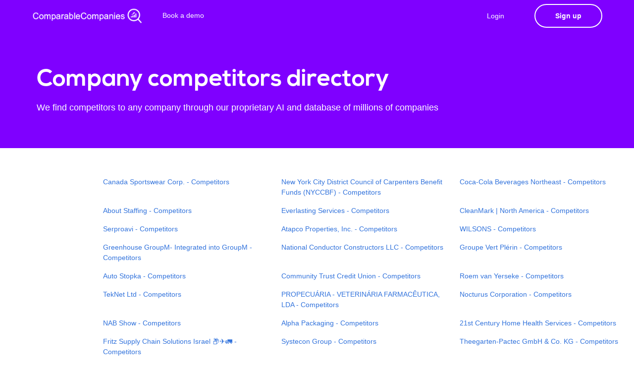

--- FILE ---
content_type: text/html; charset=utf-8
request_url: https://comparable-companies.com/directory/829
body_size: 26944
content:
<!DOCTYPE html>
<html lang="en">
    <head>

        <!-- Required Meta Tags -->
        <meta charset="utf-8">
        <meta name="viewport" content="width=device-width, initial-scale=1, shrink-to-fit=no">
        <meta http-equiv="x-ua-compatible" content="ie=edge">

        <title> Comparable Companies - we help you find companies</title>
        <link rel="icon" type="image/png" href="https://static.comparable-companies.com/img/logos/logo_s_wo_text.png" />

        <!-- linkedin tag -->
<script type="text/javascript">
_linkedin_partner_id = "4361681";
window._linkedin_data_partner_ids = window._linkedin_data_partner_ids || [];
window._linkedin_data_partner_ids.push(_linkedin_partner_id);
</script><script type="text/javascript">
(function(l) {
if (!l){window.lintrk = function(a,b){window.lintrk.q.push([a,b])};
window.lintrk.q=[]}
var s = document.getElementsByTagName("script")[0];
var b = document.createElement("script");
b.type = "text/javascript";b.async = true;
b.src = "https://snap.licdn.com/li.lms-analytics/insight.min.js";
s.parentNode.insertBefore(b, s);})(window.lintrk);
</script>
<noscript>
<img height="1" width="1" style="display:none;" alt="" src="https://px.ads.linkedin.com/collect/?pid=4361681&fmt=gif" />
</noscript>

<!-- Bing tag -->
<script>(function(w,d,t,r,u){var f,n,i;w[u]=w[u]||[],f=function(){var o={ti:"137032777"};o.q=w[u],w[u]=new UET(o),w[u].push("pageLoad")},n=d.createElement(t),n.src=r,n.async=1,n.onload=n.onreadystatechange=function(){var s=this.readyState;s&&s!=="loaded"&&s!=="complete"||(f(),n.onload=n.onreadystatechange=null)},i=d.getElementsByTagName(t)[0],i.parentNode.insertBefore(n,i)})(window,document,"script","//bat.bing.com/bat.js","uetq");</script>

<!-- Global site tag (gtag.js) - Google Analytics -->
<script async src="https://www.googletagmanager.com/gtag/js?id=UA-219562032-1"></script>
<script>
  window.dataLayer = window.dataLayer || [];
  function gtag(){dataLayer.push(arguments);}
  gtag('js', new Date());
  gtag('config', 'UA-219562032-1');
</script>

<!-- Leadfeeder Tag -->
<script> (function(ss,ex){ window.ldfdr=window.ldfdr||function(){(ldfdr._q=ldfdr._q||[]).push([].slice.call(arguments));}; (function(d,s){ fs=d.getElementsByTagName(s)[0]; function ce(src){ var cs=d.createElement(s); cs.src=src; cs.async=1; fs.parentNode.insertBefore(cs,fs); }; ce('https://sc.lfeeder.com/lftracker_v1_'+ss+(ex?'_'+ex:'')+'.js'); })(document,'script'); })('3P1w24dW55B7mY5n'); </script>

<!-- Hotjar Tracking Code for https://comparable-companies.com -->
<script>
    (function(h,o,t,j,a,r){
        h.hj=h.hj||function(){(h.hj.q=h.hj.q||[]).push(arguments)};
        h._hjSettings={hjid:2983242,hjsv:6};
        a=o.getElementsByTagName('head')[0];
        r=o.createElement('script');r.async=1;
        r.src=t+h._hjSettings.hjid+j+h._hjSettings.hjsv;
        a.appendChild(r);
    })(window,document,'https://static.hotjar.com/c/hotjar-','.js?sv=');
</script>

<!-- Start of HubSpot Embed Code -->
  <script type="text/javascript" id="hs-script-loader" async defer src="//js-na1.hs-scripts.com/22057415.js"></script>
<!-- End of HubSpot Embed Code -->
<!-- Google tag (gtag.js) -->
<script async src="https://www.googletagmanager.com/gtag/js?id=G-8466NBSPKR"></script>
<script>
  window.dataLayer = window.dataLayer || [];
  function gtag(){dataLayer.push(arguments);}
  gtag('js', new Date());

  gtag('config', 'G-8466NBSPKR');
</script>
        
        <!--Core CSS -->
        <link rel="stylesheet" href="https://static.comparable-companies.com/assets/css/bulma.css">
        <link rel="stylesheet" href="https://static.comparable-companies.com/assets/css/app.css">
        <link rel="stylesheet" href="https://static.comparable-companies.com/assets/css/core.css">
    </head>
    <body>
        <ul hidden>
            <li id="Subscription_plan"></li>
            <li id="API_KEY"></li>
          </ul>
        <div id="landing-hero" class="hero is-relative is-theme-secondary" style="background:#7F00FF; animation:none">
                        <nav class="navbar navbar-wrapper navbar-fade navbar-light is-transparent">
                <div class="container">
                    <!-- Brand -->
                    <div class="navbar-brand" style="margin-right: 20px;">
                        <a class="navbar-item" href="/">
                            <img class="light-logo" src="https://static.comparable-companies.com/img/logos/CC_logo_white.png" style="height: 35px;max-height: unset;" alt="">
                            <img class="dark-logo" src="https://static.comparable-companies.com/img/logos/CC_logo_colour.png" style="height: 35px;max-height: unset;" alt="">
                        </a>

                    </div>
            
                    <!-- Navbar menu -->
                    <div class="navbar-menu">
                        <!-- Navbar Start -->
                        <div class="navbar-start">
                            <!-- Navbar item --><!--
                            <div class="navbar-item has-dropdown is-hoverable is-hidden-mobile">
                                <a class="navbar-link" style="margin-top: -2px;">
                                    Products
                                </a>
                                <div class="navbar-dropdown is-boxed is-medium">
                                    <a class="navbar-item is-menu" href="/signup">
                                        <i class="material-icons">apps</i>
                                        <span>Web App</span>
                                    </a>
                                    <a class="navbar-item is-menu" href="/plugin">
                                        <i class="material-icons">extension</i>
                                        <span>Chrome Plugin</span>
                                    </a>
                                    
                                </div>
                            </div>
                             Navbar item -->
                            <a class="navbar-item is-slide" href="https://calendly.com/comparable/30min" target="_blank">
                                Book a demo
                            </a>
                            <!-- Navbar item -->
                        </div>
            
                        <!-- Navbar end -->
                        <div class="navbar-end">
                            <!-- Signup button -->
                            <div class="navbar-item">
                                
                                <a id="#signup-btn" href="/login" class="button button-cta accent-btn rounded"  style="margin-right:20px; background: #7F00FF">
                                    Login
                                </a>
                                <a href="/signup" class="button button-signup btn-outlined is-bold btn-align light-btn rounded raised" >Sign up</a>
                                
                            </div>
                        </div>
                    </div>
                </div>
            </nav>
            <!-- Hero caption -->
            <div id="main-hero" class="hero-body ">
                <div class="container">
                    <div class="columns is-vcentered is-tablet-portrait">
                        <!-- Caption -->
                        <div class="column header-caption has-text-left" style="margin-top:30px;margin-bottom:30px">
                            <h1 class="landing-title">
                                Company competitors directory
                            </h1>
                            <h2 class="subtitle is-5 light-text">
                                We find competitors to any company through our proprietary AI and database of millions of companies
                            </h2>
                        </div>
                    </div>
                </div>
            </div>
            <!-- /Hero caption -->
        </div>
        <!-- /Hero and nav -->
        
        <style>
            .directory-table-row {
                width:33%;
            }
            .page-dir-cell {
                padding:4px;
            }
            
            .company-dir-cell {
                padding:8px;
            }
            
        </style>
        
        
        <!-- Content -->
        <div style="margin-left:200px">
        <table style="margin:auto;width:100%;max-width:1300px;margin-top:50px;padding-left:40px">
        
        <tr>
            <th style="width:33%"></th>
            <th style="width:33%"></th>
            <th style="width:33%"></th>
        </tr>
            
                <tr>
                    
                        <td class="company-dir-cell"><a href="https://comparable-companies.com/company/canada-sportswear-corp-competitors-similar-companies">Canada Sportswear Corp. - Competitors</a></td>
                    
                        <td class="company-dir-cell"><a href="https://comparable-companies.com/company/new-york-city-district-council-of-carpenters-benefit-funds-nyccbf-competitors-similar-companies">New York City District Council of Carpenters Benefit Funds (NYCCBF) - Competitors</a></td>
                    
                        <td class="company-dir-cell"><a href="https://comparable-companies.com/company/coca-cola-beverages-northeast-competitors-similar-companies">Coca-Cola Beverages Northeast - Competitors</a></td>
                    
                </tr>
            
                <tr>
                    
                        <td class="company-dir-cell"><a href="https://comparable-companies.com/company/about-staffing-competitors-similar-companies">About Staffing - Competitors</a></td>
                    
                        <td class="company-dir-cell"><a href="https://comparable-companies.com/company/everlasting-services-competitors-similar-companies">Everlasting Services - Competitors</a></td>
                    
                        <td class="company-dir-cell"><a href="https://comparable-companies.com/company/cleanmark--north-america-competitors-similar-companies">CleanMark | North America - Competitors</a></td>
                    
                </tr>
            
                <tr>
                    
                        <td class="company-dir-cell"><a href="https://comparable-companies.com/company/serproavi-competitors-similar-companies">Serproavi - Competitors</a></td>
                    
                        <td class="company-dir-cell"><a href="https://comparable-companies.com/company/atapco-properties-inc-competitors-similar-companies">Atapco Properties, Inc. - Competitors</a></td>
                    
                        <td class="company-dir-cell"><a href="https://comparable-companies.com/company/wilsons-competitors-similar-companies">WILSONS - Competitors</a></td>
                    
                </tr>
            
                <tr>
                    
                        <td class="company-dir-cell"><a href="https://comparable-companies.com/company/greenhouse-groupm--integrated-into-groupm-competitors-similar-companies">Greenhouse GroupM- Integrated into GroupM - Competitors</a></td>
                    
                        <td class="company-dir-cell"><a href="https://comparable-companies.com/company/national-conductor-constructors-llc-competitors-similar-companies">National Conductor Constructors LLC - Competitors</a></td>
                    
                        <td class="company-dir-cell"><a href="https://comparable-companies.com/company/groupe-vert-plrin-competitors-similar-companies">Groupe Vert Plérin - Competitors</a></td>
                    
                </tr>
            
                <tr>
                    
                        <td class="company-dir-cell"><a href="https://comparable-companies.com/company/auto-stopka-competitors-similar-companies">Auto Stopka - Competitors</a></td>
                    
                        <td class="company-dir-cell"><a href="https://comparable-companies.com/company/community-trust-credit-union-competitors-similar-companies">Community Trust Credit Union - Competitors</a></td>
                    
                        <td class="company-dir-cell"><a href="https://comparable-companies.com/company/roem-van-yerseke-competitors-similar-companies">Roem van Yerseke - Competitors</a></td>
                    
                </tr>
            
                <tr>
                    
                        <td class="company-dir-cell"><a href="https://comparable-companies.com/company/teknet-ltd-competitors-similar-companies">TekNet Ltd - Competitors</a></td>
                    
                        <td class="company-dir-cell"><a href="https://comparable-companies.com/company/propecuria---veterinria-farmacutica-lda-competitors-similar-companies">PROPECUÁRIA - VETERINÁRIA FARMACÊUTICA, LDA - Competitors</a></td>
                    
                        <td class="company-dir-cell"><a href="https://comparable-companies.com/company/nocturus-corporation-competitors-similar-companies">Nocturus Corporation - Competitors</a></td>
                    
                </tr>
            
                <tr>
                    
                        <td class="company-dir-cell"><a href="https://comparable-companies.com/company/nab-show-competitors-similar-companies">NAB Show - Competitors</a></td>
                    
                        <td class="company-dir-cell"><a href="https://comparable-companies.com/company/alpha-packaging-competitors-similar-companies">Alpha Packaging - Competitors</a></td>
                    
                        <td class="company-dir-cell"><a href="https://comparable-companies.com/company/st-century-home-health-services-competitors-similar-companies">21st Century Home Health Services - Competitors</a></td>
                    
                </tr>
            
                <tr>
                    
                        <td class="company-dir-cell"><a href="https://comparable-companies.com/company/fritz-supply-chain-solutions-israel--competitors-similar-companies">Fritz Supply Chain Solutions Israel 📦✈️🚛 - Competitors</a></td>
                    
                        <td class="company-dir-cell"><a href="https://comparable-companies.com/company/systecon-group-competitors-similar-companies">Systecon Group - Competitors</a></td>
                    
                        <td class="company-dir-cell"><a href="https://comparable-companies.com/company/theegarten-pactec-gmbh--co-kg-competitors-similar-companies">Theegarten-Pactec GmbH &amp; Co. KG - Competitors</a></td>
                    
                </tr>
            
                <tr>
                    
                        <td class="company-dir-cell"><a href="https://comparable-companies.com/company/fly-leasing-limited-nyse-fly-competitors-similar-companies">Fly Leasing Limited (NYSE: FLY) - Competitors</a></td>
                    
                        <td class="company-dir-cell"><a href="https://comparable-companies.com/company/ribera-del-caldern-competitors-similar-companies">Ribera del Calderón - Competitors</a></td>
                    
                        <td class="company-dir-cell"><a href="https://comparable-companies.com/company/hotel-gut-ising-competitors-similar-companies">Hotel Gut Ising - Competitors</a></td>
                    
                </tr>
            
                <tr>
                    
                        <td class="company-dir-cell"><a href="https://comparable-companies.com/company/gsd-remarketing-gmbh--co-kg-competitors-similar-companies">GSD Remarketing GmbH &amp; Co. KG - Competitors</a></td>
                    
                        <td class="company-dir-cell"><a href="https://comparable-companies.com/company/parque-empresarial-santa-brbara-competitors-similar-companies">Parque Empresarial Santa Bárbara - Competitors</a></td>
                    
                        <td class="company-dir-cell"><a href="https://comparable-companies.com/company/tangerine-innovation-competitors-similar-companies">Tangerine Innovation - Competitors</a></td>
                    
                </tr>
            
                <tr>
                    
                        <td class="company-dir-cell"><a href="https://comparable-companies.com/company/inspenet-competitors-similar-companies">Inspenet - Competitors</a></td>
                    
                        <td class="company-dir-cell"><a href="https://comparable-companies.com/company/sis-security--safety-competitors-similar-companies">SiS Security &amp; Safety - Competitors</a></td>
                    
                        <td class="company-dir-cell"><a href="https://comparable-companies.com/company/cmt-equipment-ltd-ta-cmt-group-uk-competitors-similar-companies">CMT Equipment Ltd t/a CMT Group UK - Competitors</a></td>
                    
                </tr>
            
                <tr>
                    
                        <td class="company-dir-cell"><a href="https://comparable-companies.com/company/iuc-sverige-competitors-similar-companies">IUC Sverige - Competitors</a></td>
                    
                        <td class="company-dir-cell"><a href="https://comparable-companies.com/company/kipling-group-inc-competitors-similar-companies">Kipling Group Inc. - Competitors</a></td>
                    
                        <td class="company-dir-cell"><a href="https://comparable-companies.com/company/stone-rose-competitors-similar-companies">Stone Rose - Competitors</a></td>
                    
                </tr>
            
                <tr>
                    
                        <td class="company-dir-cell"><a href="https://comparable-companies.com/company/honda-of-columbia-competitors-similar-companies">Honda of Columbia - Competitors</a></td>
                    
                        <td class="company-dir-cell"><a href="https://comparable-companies.com/company/macchi-spa-competitors-similar-companies">MACCHI S.P.A. - Competitors</a></td>
                    
                        <td class="company-dir-cell"><a href="https://comparable-companies.com/company/chula-vista-electric-co-competitors-similar-companies">Chula Vista Electric Co. - Competitors</a></td>
                    
                </tr>
            
                <tr>
                    
                        <td class="company-dir-cell"><a href="https://comparable-companies.com/company/e-systems-competitors-similar-companies">e3 Systems - Competitors</a></td>
                    
                        <td class="company-dir-cell"><a href="https://comparable-companies.com/company/cjs-cat-litter-competitors-similar-companies">CJS Cat Litter - Competitors</a></td>
                    
                        <td class="company-dir-cell"><a href="https://comparable-companies.com/company/sge-quality-services-competitors-similar-companies">SGE Quality Services - Competitors</a></td>
                    
                </tr>
            
                <tr>
                    
                        <td class="company-dir-cell"><a href="https://comparable-companies.com/company/pat-peck-nissan-competitors-similar-companies">Pat Peck Nissan - Competitors</a></td>
                    
                        <td class="company-dir-cell"><a href="https://comparable-companies.com/company/elmya-sa-competitors-similar-companies">ELMYA S.A. - Competitors</a></td>
                    
                        <td class="company-dir-cell"><a href="https://comparable-companies.com/company/anh-structure-competitors-similar-companies">ANH Structure - Competitors</a></td>
                    
                </tr>
            
                <tr>
                    
                        <td class="company-dir-cell"><a href="https://comparable-companies.com/company/cegedim-media-competitors-similar-companies">Cegedim-MEDIA - Competitors</a></td>
                    
                        <td class="company-dir-cell"><a href="https://comparable-companies.com/company/classic-kids-photography-competitors-similar-companies">Classic Kids Photography - Competitors</a></td>
                    
                        <td class="company-dir-cell"><a href="https://comparable-companies.com/company/total-emedical-inc-competitors-similar-companies">Total eMedical, Inc. - Competitors</a></td>
                    
                </tr>
            
                <tr>
                    
                        <td class="company-dir-cell"><a href="https://comparable-companies.com/company/western-group-competitors-similar-companies">Western Group - Competitors</a></td>
                    
                        <td class="company-dir-cell"><a href="https://comparable-companies.com/company/aseq--studentcare-competitors-similar-companies">ASEQ | Studentcare - Competitors</a></td>
                    
                        <td class="company-dir-cell"><a href="https://comparable-companies.com/company/holy-cross-college-old-boys-association-competitors-similar-companies">Holy Cross College Old Boys&#39; Association - Competitors</a></td>
                    
                </tr>
            
                <tr>
                    
                        <td class="company-dir-cell"><a href="https://comparable-companies.com/company/ergo-geschftsstelle-andr-uhlich-competitors-similar-companies">ERGO Geschäftsstelle André Uhlich - Competitors</a></td>
                    
                        <td class="company-dir-cell"><a href="https://comparable-companies.com/company/korea-no-competitors-similar-companies">강남풀싸롱korea no.1〖010↔8749↔2252〗강남야구장キ강남매직미러↑강남풀사롱キ강남풀싸롱↑선릉풀싸롱◁강남발렌시아Φ강남풀살롱 - Competitors</a></td>
                    
                        <td class="company-dir-cell"><a href="https://comparable-companies.com/company/arctic-insulation-competitors-similar-companies">Arctic Insulation - Competitors</a></td>
                    
                </tr>
            
                <tr>
                    
                        <td class="company-dir-cell"><a href="https://comparable-companies.com/company/rotary-melbourne-competitors-similar-companies">Rotary Melbourne - Competitors</a></td>
                    
                        <td class="company-dir-cell"><a href="https://comparable-companies.com/company/transmeri-competitors-similar-companies">Transmeri - Competitors</a></td>
                    
                        <td class="company-dir-cell"><a href="https://comparable-companies.com/company/progetto-agrimanager-competitors-similar-companies">Progetto AgriManager - Competitors</a></td>
                    
                </tr>
            
                <tr>
                    
                        <td class="company-dir-cell"><a href="https://comparable-companies.com/company/world-class-contracting-ltd-competitors-similar-companies">World Class Contracting Ltd. - Competitors</a></td>
                    
                        <td class="company-dir-cell"><a href="https://comparable-companies.com/company/e-tank-ltd--e-pump-competitors-similar-companies">E-Tank, Ltd. (&amp; E-Pump) - Competitors</a></td>
                    
                        <td class="company-dir-cell"><a href="https://comparable-companies.com/company/continuum-analytics-competitors-similar-companies">Continuum Analytics - Competitors</a></td>
                    
                </tr>
            
                <tr>
                    
                        <td class="company-dir-cell"><a href="https://comparable-companies.com/company/geoinfo-ag-competitors-similar-companies">GEOINFO AG - Competitors</a></td>
                    
                        <td class="company-dir-cell"><a href="https://comparable-companies.com/company/united-farmers-agents-association-competitors-similar-companies">United Farmers Agents Association - Competitors</a></td>
                    
                        <td class="company-dir-cell"><a href="https://comparable-companies.com/company/climate-policy-initiative-competitors-similar-companies">Climate Policy Initiative - Competitors</a></td>
                    
                </tr>
            
                <tr>
                    
                        <td class="company-dir-cell"><a href="https://comparable-companies.com/company/paramount-global-competitors-similar-companies">Paramount Global - Competitors</a></td>
                    
                        <td class="company-dir-cell"><a href="https://comparable-companies.com/company/civitra-research-competitors-similar-companies">Civitra Research - Competitors</a></td>
                    
                        <td class="company-dir-cell"><a href="https://comparable-companies.com/company/etm-surveying--mapping-inc-competitors-similar-companies">ETM Surveying &amp; Mapping, Inc. - Competitors</a></td>
                    
                </tr>
            
                <tr>
                    
                        <td class="company-dir-cell"><a href="https://comparable-companies.com/company/elite-paper-solutions-competitors-similar-companies">ELITE Paper Solutions - Competitors</a></td>
                    
                        <td class="company-dir-cell"><a href="https://comparable-companies.com/company/filutowski-eye-institute-competitors-similar-companies">Filutowski Eye Institute - Competitors</a></td>
                    
                        <td class="company-dir-cell"><a href="https://comparable-companies.com/company/stadtwerke-heidelberg-gmbh-competitors-similar-companies">Stadtwerke Heidelberg GmbH - Competitors</a></td>
                    
                </tr>
            
                <tr>
                    
                        <td class="company-dir-cell"><a href="https://comparable-companies.com/company/arac-occitanie-competitors-similar-companies">ARAC Occitanie - Competitors</a></td>
                    
                        <td class="company-dir-cell"><a href="https://comparable-companies.com/company/lucia-restaurants-competitors-similar-companies">Lucia Restaurants - Competitors</a></td>
                    
                        <td class="company-dir-cell"><a href="https://comparable-companies.com/company/screw-conveyor-pacific-corporation-competitors-similar-companies">Screw Conveyor Pacific Corporation - Competitors</a></td>
                    
                </tr>
            
                <tr>
                    
                        <td class="company-dir-cell"><a href="https://comparable-companies.com/company/gbi-rock-international-ministries-competitors-similar-companies">GBI ROCK International Ministries - Competitors</a></td>
                    
                        <td class="company-dir-cell"><a href="https://comparable-companies.com/company/jessup-graduate-studies-competitors-similar-companies">Jessup Graduate Studies - Competitors</a></td>
                    
                        <td class="company-dir-cell"><a href="https://comparable-companies.com/company/titan-trans-ltd-competitors-similar-companies">Titan Trans Ltd - Competitors</a></td>
                    
                </tr>
            
                <tr>
                    
                        <td class="company-dir-cell"><a href="https://comparable-companies.com/company/qs-dev-international-competitors-similar-companies">QS Dev International - Competitors</a></td>
                    
                        <td class="company-dir-cell"><a href="https://comparable-companies.com/company/endutex-d-competitors-similar-companies">Endutex 3D - Competitors</a></td>
                    
                        <td class="company-dir-cell"><a href="https://comparable-companies.com/company/ecointegral-ingeniera-sl-competitors-similar-companies">ECOINTEGRAL INGENIERÍA, SL - Competitors</a></td>
                    
                </tr>
            
                <tr>
                    
                        <td class="company-dir-cell"><a href="https://comparable-companies.com/company/acacia-training-competitors-similar-companies">Acacia Training - Competitors</a></td>
                    
                        <td class="company-dir-cell"><a href="https://comparable-companies.com/company/richmond-county-school-system-competitors-similar-companies">Richmond County School System - Competitors</a></td>
                    
                        <td class="company-dir-cell"><a href="https://comparable-companies.com/company/lawman-heating-and-cooling-inc-competitors-similar-companies">Lawman Heating and Cooling, Inc. - Competitors</a></td>
                    
                </tr>
            
                <tr>
                    
                        <td class="company-dir-cell"><a href="https://comparable-companies.com/company/cambridge-city-airport-competitors-similar-companies">Cambridge City Airport - Competitors</a></td>
                    
                        <td class="company-dir-cell"><a href="https://comparable-companies.com/company/tc-toronto-cannabis-and-cannabinoid-research-consortium-competitors-similar-companies">TC3-Toronto Cannabis and Cannabinoid Research Consortium - Competitors</a></td>
                    
                        <td class="company-dir-cell"><a href="https://comparable-companies.com/company/jasoren-competitors-similar-companies">Jasoren - Competitors</a></td>
                    
                </tr>
            
                <tr>
                    
                        <td class="company-dir-cell"><a href="https://comparable-companies.com/company/mhat-girpav-cltures-nicolas-competitors-similar-companies">MÉHAT GIRPAV Clôtures NICOLAS - Competitors</a></td>
                    
                        <td class="company-dir-cell"><a href="https://comparable-companies.com/company/king-edwards-school-birmingham-competitors-similar-companies">King Edward&#39;s School, Birmingham - Competitors</a></td>
                    
                        <td class="company-dir-cell"><a href="https://comparable-companies.com/company/world-federation-of-travel-journalists-and-writers-fijet-competitors-similar-companies">World Federation of Travel Journalists and Writers (FIJET) - Competitors</a></td>
                    
                </tr>
            
                <tr>
                    
                        <td class="company-dir-cell"><a href="https://comparable-companies.com/company/nobles-pond-homes-competitors-similar-companies">Noble&#39;s Pond Homes - Competitors</a></td>
                    
                        <td class="company-dir-cell"><a href="https://comparable-companies.com/company/welbeck-publishing-group-competitors-similar-companies">Welbeck Publishing Group - Competitors</a></td>
                    
                        <td class="company-dir-cell"><a href="https://comparable-companies.com/company/junghans-terrassenbau-museum-competitors-similar-companies">Junghans Terrassenbau Museum - Competitors</a></td>
                    
                </tr>
            
                <tr>
                    
                        <td class="company-dir-cell"><a href="https://comparable-companies.com/company/icarehb---interdisciplinary-center-for-archaeology-and-evolution-of-human-behaviour-competitors-similar-companies">ICArEHB - Interdisciplinary Center for Archaeology and Evolution of Human Behaviour - Competitors</a></td>
                    
                        <td class="company-dir-cell"><a href="https://comparable-companies.com/company/tztal-tourismus-competitors-similar-companies">Ötztal Tourismus - Competitors</a></td>
                    
                        <td class="company-dir-cell"><a href="https://comparable-companies.com/company/optik-nosch-competitors-similar-companies">Optik Nosch - Competitors</a></td>
                    
                </tr>
            
                <tr>
                    
                        <td class="company-dir-cell"><a href="https://comparable-companies.com/company/university-of-wisconsin-madison-food-science-competitors-similar-companies">University of Wisconsin-Madison Food Science - Competitors</a></td>
                    
                        <td class="company-dir-cell"><a href="https://comparable-companies.com/company/fleshers-fairview-health-care-center-inc-competitors-similar-companies">FLESHER&#39;S FAIRVIEW HEALTH CARE CENTER, INC - Competitors</a></td>
                    
                        <td class="company-dir-cell"><a href="https://comparable-companies.com/company/mazuma-mobile-competitors-similar-companies">Mazuma Mobile - Competitors</a></td>
                    
                </tr>
            
                <tr>
                    
                        <td class="company-dir-cell"><a href="https://comparable-companies.com/company/innovative-store-systems-competitors-similar-companies">Innovative Store Systems - Competitors</a></td>
                    
                        <td class="company-dir-cell"><a href="https://comparable-companies.com/company/crown-administrators-competitors-similar-companies">Crown Administrators - Competitors</a></td>
                    
                        <td class="company-dir-cell"><a href="https://comparable-companies.com/company/roto-north-america-competitors-similar-companies">Roto North America - Competitors</a></td>
                    
                </tr>
            
                <tr>
                    
                        <td class="company-dir-cell"><a href="https://comparable-companies.com/company/optimizely-competitors-similar-companies">Optimizely - Competitors</a></td>
                    
                        <td class="company-dir-cell"><a href="https://comparable-companies.com/company/sbt---solutions-for-business--technology-competitors-similar-companies">S4BT - Solutions for Business &amp; Technology - Competitors</a></td>
                    
                        <td class="company-dir-cell"><a href="https://comparable-companies.com/company/world-finer-foods-competitors-similar-companies">World Finer Foods - Competitors</a></td>
                    
                </tr>
            
                <tr>
                    
                        <td class="company-dir-cell"><a href="https://comparable-companies.com/company/blueprint---powered-by-beanstalk-competitors-similar-companies">Blueprint - Powered by Beanstalk - Competitors</a></td>
                    
                        <td class="company-dir-cell"><a href="https://comparable-companies.com/company/springbord-competitors-similar-companies">Springbord - Competitors</a></td>
                    
                        <td class="company-dir-cell"><a href="https://comparable-companies.com/company/rahmer-dienstleistungen-gmbh-competitors-similar-companies">RAHMER Dienstleistungen GmbH - Competitors</a></td>
                    
                </tr>
            
                <tr>
                    
                        <td class="company-dir-cell"><a href="https://comparable-companies.com/company/antea-group-usa-competitors-similar-companies">Antea Group USA - Competitors</a></td>
                    
                        <td class="company-dir-cell"><a href="https://comparable-companies.com/company/hedsa-student-chapter-competitors-similar-companies">HEDSA Student Chapter - Competitors</a></td>
                    
                        <td class="company-dir-cell"><a href="https://comparable-companies.com/company/transworld-ma-advisors-australia-competitors-similar-companies">Transworld M&amp;A Advisors Australia - Competitors</a></td>
                    
                </tr>
            
                <tr>
                    
                        <td class="company-dir-cell"><a href="https://comparable-companies.com/company/international-association-of-business-communicators-iabc-san-diego-competitors-similar-companies">International Association of Business Communicators (IABC) San Diego - Competitors</a></td>
                    
                        <td class="company-dir-cell"><a href="https://comparable-companies.com/company/creative-capital-solutions-competitors-similar-companies">Creative Capital Solutions - Competitors</a></td>
                    
                        <td class="company-dir-cell"><a href="https://comparable-companies.com/company/data-looksee-competitors-similar-companies">Data Looksee™ - Competitors</a></td>
                    
                </tr>
            
                <tr>
                    
                        <td class="company-dir-cell"><a href="https://comparable-companies.com/company/aage-hempel-group-competitors-similar-companies">Aage Hempel Group - Competitors</a></td>
                    
                        <td class="company-dir-cell"><a href="https://comparable-companies.com/company/starck-dr--co-gesellschaft-fr-wrme--u-kltetechnik-mbh-competitors-similar-companies">Starck Dr. &amp; Co. Gesellschaft für Wärme- u. Kältetechnik mbH - Competitors</a></td>
                    
                        <td class="company-dir-cell"><a href="https://comparable-companies.com/company/lazzaro-competitors-similar-companies">Lazzaro - Competitors</a></td>
                    
                </tr>
            
                <tr>
                    
                        <td class="company-dir-cell"><a href="https://comparable-companies.com/company/kleertjescom-competitors-similar-companies">kleertjes.com - Competitors</a></td>
                    
                        <td class="company-dir-cell"><a href="https://comparable-companies.com/company/acise-samusocial-de-martinique-competitors-similar-companies">ACISE SamuSocial de Martinique - Competitors</a></td>
                    
                        <td class="company-dir-cell"><a href="https://comparable-companies.com/company/multi-occupation-in-engineering--technology-associate-degree-at-south-seattle-college-competitors-similar-companies">Multi-Occupation in Engineering &amp; Technology Associate Degree at South Seattle College - Competitors</a></td>
                    
                </tr>
            
                <tr>
                    
                        <td class="company-dir-cell"><a href="https://comparable-companies.com/company/national-security-recruitment-competitors-similar-companies">National Security Recruitment - Competitors</a></td>
                    
                        <td class="company-dir-cell"><a href="https://comparable-companies.com/company/sac-city-coupons-discounts-and-deals--red-tag-values--sacramen-competitors-similar-companies">Sac City Coupons Discounts and Deals | Red Tag Values | Sacramen - Competitors</a></td>
                    
                        <td class="company-dir-cell"><a href="https://comparable-companies.com/company/hsmai-austin-chapter-competitors-similar-companies">HSMAI Austin Chapter - Competitors</a></td>
                    
                </tr>
            
                <tr>
                    
                        <td class="company-dir-cell"><a href="https://comparable-companies.com/company/bobs-party--events-competitors-similar-companies">Bobs Party &amp; Events - Competitors</a></td>
                    
                        <td class="company-dir-cell"><a href="https://comparable-companies.com/company/brookdale-competitors-similar-companies">Brookdale - Competitors</a></td>
                    
                        <td class="company-dir-cell"><a href="https://comparable-companies.com/company/oetker-collection-competitors-similar-companies">Oetker Collection - Competitors</a></td>
                    
                </tr>
            
                <tr>
                    
                        <td class="company-dir-cell"><a href="https://comparable-companies.com/company/fusion-academy-group-competitors-similar-companies">Fusion Academy Group - Competitors</a></td>
                    
                        <td class="company-dir-cell"><a href="https://comparable-companies.com/company/the-edmonton-country-club-competitors-similar-companies">The Edmonton Country Club - Competitors</a></td>
                    
                        <td class="company-dir-cell"><a href="https://comparable-companies.com/company/levity-entertainment-group-llc-competitors-similar-companies">LEVITY ENTERTAINMENT GROUP LLC - Competitors</a></td>
                    
                </tr>
            
                <tr>
                    
                        <td class="company-dir-cell"><a href="https://comparable-companies.com/company/la-fosse-associates-competitors-similar-companies">La Fosse Associates - Competitors</a></td>
                    
                        <td class="company-dir-cell"><a href="https://comparable-companies.com/company/credit-perfect-competitors-similar-companies">Credit Perfect - Competitors</a></td>
                    
                        <td class="company-dir-cell"><a href="https://comparable-companies.com/company/wtvr-tv-competitors-similar-companies">WTVR-TV - Competitors</a></td>
                    
                </tr>
            
                <tr>
                    
                        <td class="company-dir-cell"><a href="https://comparable-companies.com/company/sarl-marelle-competitors-similar-companies">SARL MARELLE - Competitors</a></td>
                    
                        <td class="company-dir-cell"><a href="https://comparable-companies.com/company/office-resources-inc-ori-competitors-similar-companies">Office Resources, Inc. (ORI) - Competitors</a></td>
                    
                        <td class="company-dir-cell"><a href="https://comparable-companies.com/company/precision-electric-company-competitors-similar-companies">Precision Electric Company - Competitors</a></td>
                    
                </tr>
            
                <tr>
                    
                        <td class="company-dir-cell"><a href="https://comparable-companies.com/company/millim-competitors-similar-companies">Millim - Competitors</a></td>
                    
                        <td class="company-dir-cell"><a href="https://comparable-companies.com/company/the-crescent-magazine-competitors-similar-companies">The Crescent Magazine - Competitors</a></td>
                    
                        <td class="company-dir-cell"><a href="https://comparable-companies.com/company/eodom-canada-competitors-similar-companies">Eodom Canada - Competitors</a></td>
                    
                </tr>
            
                <tr>
                    
                        <td class="company-dir-cell"><a href="https://comparable-companies.com/company/marsh-mclennan-agency---wisconsin-competitors-similar-companies">Marsh McLennan Agency - Wisconsin - Competitors</a></td>
                    
                        <td class="company-dir-cell"><a href="https://comparable-companies.com/company/esim---elettrica-societ-impianti-meridionali-competitors-similar-companies">ESIM - Elettrica Società Impianti Meridionali - Competitors</a></td>
                    
                        <td class="company-dir-cell"><a href="https://comparable-companies.com/company/klinikum-bad-hersfeld-gmbh-competitors-similar-companies">Klinikum Bad Hersfeld GmbH - Competitors</a></td>
                    
                </tr>
            
                <tr>
                    
                        <td class="company-dir-cell"><a href="https://comparable-companies.com/company/medica-de-tarragona-competitors-similar-companies">Medica de Tarragona - Competitors</a></td>
                    
                        <td class="company-dir-cell"><a href="https://comparable-companies.com/company/four-star-transportation-competitors-similar-companies">Four Star Transportation - Competitors</a></td>
                    
                        <td class="company-dir-cell"><a href="https://comparable-companies.com/company/mscbl-llc-competitors-similar-companies">MSCBL, LLC - Competitors</a></td>
                    
                </tr>
            
                <tr>
                    
                        <td class="company-dir-cell"><a href="https://comparable-companies.com/company/dcuk-fm-welwyn-hertfordshire-competitors-similar-companies">DCUK FM Welwyn, Hertfordshire - Competitors</a></td>
                    
                        <td class="company-dir-cell"><a href="https://comparable-companies.com/company/imperial-college-women-in-business-icwb-competitors-similar-companies">Imperial College Women in Business (ICWB) - Competitors</a></td>
                    
                        <td class="company-dir-cell"><a href="https://comparable-companies.com/company/information-concepts-competitors-similar-companies">Information Concepts - Competitors</a></td>
                    
                </tr>
            
                <tr>
                    
                        <td class="company-dir-cell"><a href="https://comparable-companies.com/company/elcor-competitors-similar-companies">ELCOR - Competitors</a></td>
                    
                        <td class="company-dir-cell"><a href="https://comparable-companies.com/company/dileonardo-competitors-similar-companies">DiLeonardo - Competitors</a></td>
                    
                        <td class="company-dir-cell"><a href="https://comparable-companies.com/company/th-infantry-brigade--hq-north-east-competitors-similar-companies">4th Infantry Brigade &amp; HQ North East - Competitors</a></td>
                    
                </tr>
            
                <tr>
                    
                        <td class="company-dir-cell"><a href="https://comparable-companies.com/company/milan-style-academy-competitors-similar-companies">Milan Style Academy - Competitors</a></td>
                    
                        <td class="company-dir-cell"><a href="https://comparable-companies.com/company/teikit-competitors-similar-companies">TEIKIT - Competitors</a></td>
                    
                        <td class="company-dir-cell"><a href="https://comparable-companies.com/company/moore-scarrott-group-competitors-similar-companies">Moore Scarrott Group - Competitors</a></td>
                    
                </tr>
            
                <tr>
                    
                        <td class="company-dir-cell"><a href="https://comparable-companies.com/company/edita-dt-competitors-similar-companies">Edita DT - Competitors</a></td>
                    
                        <td class="company-dir-cell"><a href="https://comparable-companies.com/company/parent-infant-program-competitors-similar-companies">Parent Infant Program - Competitors</a></td>
                    
                        <td class="company-dir-cell"><a href="https://comparable-companies.com/company/kinsel-motors-inc-competitors-similar-companies">Kinsel Motors Inc - Competitors</a></td>
                    
                </tr>
            
                <tr>
                    
                        <td class="company-dir-cell"><a href="https://comparable-companies.com/company/arch-foods-llc-competitors-similar-companies">Arch Foods LLC - Competitors</a></td>
                    
                        <td class="company-dir-cell"><a href="https://comparable-companies.com/company/ernest-spencer-metals-inc-competitors-similar-companies">ERNEST SPENCER METALS, INC - Competitors</a></td>
                    
                        <td class="company-dir-cell"><a href="https://comparable-companies.com/company/food-solutions-diet-consultants-competitors-similar-companies">Food Solutions Diet Consultants - Competitors</a></td>
                    
                </tr>
            
                <tr>
                    
                        <td class="company-dir-cell"><a href="https://comparable-companies.com/company/volcke-aerosol-connection-competitors-similar-companies">Volcke Aerosol Connection - Competitors</a></td>
                    
                        <td class="company-dir-cell"><a href="https://comparable-companies.com/company/vandeputte---safety-experts-competitors-similar-companies">Vandeputte - Safety Experts - Competitors</a></td>
                    
                        <td class="company-dir-cell"><a href="https://comparable-companies.com/company/resto-plateau-competitors-similar-companies">Resto Plateau - Competitors</a></td>
                    
                </tr>
            
                <tr>
                    
                        <td class="company-dir-cell"><a href="https://comparable-companies.com/company/roasting-warehouse-competitors-similar-companies">Roasting Warehouse - Competitors</a></td>
                    
                        <td class="company-dir-cell"><a href="https://comparable-companies.com/company/atp-lighting-competitors-similar-companies">ATP lighting - Competitors</a></td>
                    
                        <td class="company-dir-cell"><a href="https://comparable-companies.com/company/espada-brazilian-steak-competitors-similar-companies">Espada Brazilian Steak - Competitors</a></td>
                    
                </tr>
            
                <tr>
                    
                        <td class="company-dir-cell"><a href="https://comparable-companies.com/company/dialxs-bv-competitors-similar-companies">DialXS BV - Competitors</a></td>
                    
                        <td class="company-dir-cell"><a href="https://comparable-companies.com/company/cadcraft-ab-competitors-similar-companies">Cadcraft AB - Competitors</a></td>
                    
                        <td class="company-dir-cell"><a href="https://comparable-companies.com/company/nifast-corporation-a-metal-one-group-company-competitors-similar-companies">Nifast Corporation, a Metal One group company - Competitors</a></td>
                    
                </tr>
            
                <tr>
                    
                        <td class="company-dir-cell"><a href="https://comparable-companies.com/company/searus-enterprises-inc-competitors-similar-companies">Searus Enterprises, Inc. - Competitors</a></td>
                    
                        <td class="company-dir-cell"><a href="https://comparable-companies.com/company/lizur-competitors-similar-companies">ēlizur - Competitors</a></td>
                    
                        <td class="company-dir-cell"><a href="https://comparable-companies.com/company/nationwide-locksmiths-subcontract-team-competitors-similar-companies">Nationwide Locksmiths Subcontract Team - Competitors</a></td>
                    
                </tr>
            
                <tr>
                    
                        <td class="company-dir-cell"><a href="https://comparable-companies.com/company/patiocom-competitors-similar-companies">Patio.com - Competitors</a></td>
                    
                        <td class="company-dir-cell"><a href="https://comparable-companies.com/company/ucc-medicine-and-health-competitors-similar-companies">UCC Medicine and Health - Competitors</a></td>
                    
                        <td class="company-dir-cell"><a href="https://comparable-companies.com/company/rivercity-environmental-competitors-similar-companies">Rivercity Environmental - Competitors</a></td>
                    
                </tr>
            
                <tr>
                    
                        <td class="company-dir-cell"><a href="https://comparable-companies.com/company/rafa-laboratories-competitors-similar-companies">Rafa Laboratories - Competitors</a></td>
                    
                        <td class="company-dir-cell"><a href="https://comparable-companies.com/company/navicron-oy-competitors-similar-companies">Navicron Oy - Competitors</a></td>
                    
                        <td class="company-dir-cell"><a href="https://comparable-companies.com/company/bas-kundenservice-gmbh--co-kg-competitors-similar-companies">BAS Kundenservice GmbH &amp; Co. KG - Competitors</a></td>
                    
                </tr>
            
                <tr>
                    
                        <td class="company-dir-cell"><a href="https://comparable-companies.com/company/meritek-conseil-competitors-similar-companies">Meritek Conseil - Competitors</a></td>
                    
                        <td class="company-dir-cell"><a href="https://comparable-companies.com/company/barnstorm-vfx-competitors-similar-companies">Barnstorm VFX - Competitors</a></td>
                    
                        <td class="company-dir-cell"><a href="https://comparable-companies.com/company/dussmann-service-schweiz-competitors-similar-companies">Dussmann Service Schweiz - Competitors</a></td>
                    
                </tr>
            
                <tr>
                    
                        <td class="company-dir-cell"><a href="https://comparable-companies.com/company/usko-logistics-inc-competitors-similar-companies">Usko Logistics Inc. - Competitors</a></td>
                    
                        <td class="company-dir-cell"><a href="https://comparable-companies.com/company/lochmandy-auto-group-competitors-similar-companies">Lochmandy Auto Group - Competitors</a></td>
                    
                        <td class="company-dir-cell"><a href="https://comparable-companies.com/company/knight-capital-funding-competitors-similar-companies">Knight Capital Funding - Competitors</a></td>
                    
                </tr>
            
                <tr>
                    
                        <td class="company-dir-cell"><a href="https://comparable-companies.com/company/amersfoort-onderwijsstad-competitors-similar-companies">Amersfoort Onderwijsstad - Competitors</a></td>
                    
                        <td class="company-dir-cell"><a href="https://comparable-companies.com/company/venise-group-competitors-similar-companies">Venise Group - Competitors</a></td>
                    
                        <td class="company-dir-cell"><a href="https://comparable-companies.com/company/hotel-colonnade-autograph-collection-competitors-similar-companies">Hotel Colonnade, Autograph Collection - Competitors</a></td>
                    
                </tr>
            
                <tr>
                    
                        <td class="company-dir-cell"><a href="https://comparable-companies.com/company/revbits-competitors-similar-companies">RevBits - Competitors</a></td>
                    
                        <td class="company-dir-cell"><a href="https://comparable-companies.com/company/mr-greens-produce-competitors-similar-companies">Mr Greens Produce - Competitors</a></td>
                    
                        <td class="company-dir-cell"><a href="https://comparable-companies.com/company/sattler-direct-mail-gmbh--co-kg-competitors-similar-companies">Sattler Direct Mail GmbH &amp; Co. KG - Competitors</a></td>
                    
                </tr>
            
                <tr>
                    
                        <td class="company-dir-cell"><a href="https://comparable-companies.com/company/west-exe-school-competitors-similar-companies">West Exe School - Competitors</a></td>
                    
                        <td class="company-dir-cell"><a href="https://comparable-companies.com/company/concord-american-flagpole-competitors-similar-companies">Concord American Flagpole - Competitors</a></td>
                    
                        <td class="company-dir-cell"><a href="https://comparable-companies.com/company/backer-calesco-competitors-similar-companies">Backer Calesco - Competitors</a></td>
                    
                </tr>
            
                <tr>
                    
                        <td class="company-dir-cell"><a href="https://comparable-companies.com/company/chewning--wilmer-inc-competitors-similar-companies">Chewning + Wilmer, Inc. - Competitors</a></td>
                    
                        <td class="company-dir-cell"><a href="https://comparable-companies.com/company/attentive-competitors-similar-companies">Attentive - Competitors</a></td>
                    
                        <td class="company-dir-cell"><a href="https://comparable-companies.com/company/mighty-craft-limited-competitors-similar-companies">Mighty Craft Limited - Competitors</a></td>
                    
                </tr>
            
                <tr>
                    
                        <td class="company-dir-cell"><a href="https://comparable-companies.com/company/joma-jewellery--katie-loxton-competitors-similar-companies">Joma Jewellery &amp; Katie Loxton - Competitors</a></td>
                    
                        <td class="company-dir-cell"><a href="https://comparable-companies.com/company/executive-enterprise-competitors-similar-companies">EXECUTIVE ENTERPRISE - Competitors</a></td>
                    
                        <td class="company-dir-cell"><a href="https://comparable-companies.com/company/sanford--hawley-inc-competitors-similar-companies">Sanford &amp; Hawley Inc - Competitors</a></td>
                    
                </tr>
            
                <tr>
                    
                        <td class="company-dir-cell"><a href="https://comparable-companies.com/company/contact-industries-competitors-similar-companies">Contact Industries - Competitors</a></td>
                    
                        <td class="company-dir-cell"><a href="https://comparable-companies.com/company/iheartmedia-detroit-competitors-similar-companies">iHeartMedia Detroit - Competitors</a></td>
                    
                        <td class="company-dir-cell"><a href="https://comparable-companies.com/company/jean-fortin--associs-competitors-similar-companies">Jean Fortin &amp; Associés - Competitors</a></td>
                    
                </tr>
            
                <tr>
                    
                        <td class="company-dir-cell"><a href="https://comparable-companies.com/company/canton-drop-forge-inc-competitors-similar-companies">Canton Drop Forge, Inc. - Competitors</a></td>
                    
                        <td class="company-dir-cell"><a href="https://comparable-companies.com/company/agiltron-inc-competitors-similar-companies">Agiltron, Inc. - Competitors</a></td>
                    
                        <td class="company-dir-cell"><a href="https://comparable-companies.com/company/holmes-security-systems-competitors-similar-companies">Holmes Security Systems - Competitors</a></td>
                    
                </tr>
            
                <tr>
                    
                        <td class="company-dir-cell"><a href="https://comparable-companies.com/company/bristol-debating-union-competitors-similar-companies">Bristol Debating Union - Competitors</a></td>
                    
                        <td class="company-dir-cell"><a href="https://comparable-companies.com/company/prairie-farms-dairy-inc-competitors-similar-companies">Prairie Farms Dairy, Inc. - Competitors</a></td>
                    
                        <td class="company-dir-cell"><a href="https://comparable-companies.com/company/icon-communication-dynamics-inc-na-competitors-similar-companies">icon Communication Dynamics, Inc. NA - Competitors</a></td>
                    
                </tr>
            
                <tr>
                    
                        <td class="company-dir-cell"><a href="https://comparable-companies.com/company/sdwestdeutsches-tumorzentrum---comprehensive-cancer-center-tbingen-competitors-similar-companies">Südwestdeutsches Tumorzentrum - Comprehensive Cancer Center Tübingen - Competitors</a></td>
                    
                        <td class="company-dir-cell"><a href="https://comparable-companies.com/company/aamir-digital-media-competitors-similar-companies">Aamir Digital Media - Competitors</a></td>
                    
                        <td class="company-dir-cell"><a href="https://comparable-companies.com/company/galytix-competitors-similar-companies">Galytix - Competitors</a></td>
                    
                </tr>
            
                <tr>
                    
                        <td class="company-dir-cell"><a href="https://comparable-companies.com/company/aspire-developmental-services-inc-competitors-similar-companies">Aspire Developmental Services, Inc. - Competitors</a></td>
                    
                        <td class="company-dir-cell"><a href="https://comparable-companies.com/company/start-people-services--dienstencheques---titres-services-competitors-similar-companies">Start People Services | Dienstencheques - Titres-services - Competitors</a></td>
                    
                        <td class="company-dir-cell"><a href="https://comparable-companies.com/company/fotoikatz-competitors-similar-companies">FotoIkatz - Competitors</a></td>
                    
                </tr>
            
                <tr>
                    
                        <td class="company-dir-cell"><a href="https://comparable-companies.com/company/guardi-gmbh-competitors-similar-companies">GUARDI GmbH - Competitors</a></td>
                    
                        <td class="company-dir-cell"><a href="https://comparable-companies.com/company/bam-ppp-competitors-similar-companies">BAM PPP - Competitors</a></td>
                    
                        <td class="company-dir-cell"><a href="https://comparable-companies.com/company/hudson-logistics-center-competitors-similar-companies">Hudson Logistics Center - Competitors</a></td>
                    
                </tr>
            
                <tr>
                    
                        <td class="company-dir-cell"><a href="https://comparable-companies.com/company/eurofins-biopharma-product-testing-france-competitors-similar-companies">Eurofins Biopharma Product Testing (France) - Competitors</a></td>
                    
                        <td class="company-dir-cell"><a href="https://comparable-companies.com/company/ps-recruitment-specialists-ltd-competitors-similar-companies">PS Recruitment Specialists Ltd - Competitors</a></td>
                    
                        <td class="company-dir-cell"><a href="https://comparable-companies.com/company/flowpoint-environmental-systems-competitors-similar-companies">Flowpoint Environmental Systems - Competitors</a></td>
                    
                </tr>
            
                <tr>
                    
                        <td class="company-dir-cell"><a href="https://comparable-companies.com/company/cool-swirl-competitors-similar-companies">Cool Swirl - Competitors</a></td>
                    
                        <td class="company-dir-cell"><a href="https://comparable-companies.com/company/rakuten-medical-competitors-similar-companies">Rakuten Medical - Competitors</a></td>
                    
                        <td class="company-dir-cell"><a href="https://comparable-companies.com/company/perennial-systems-competitors-similar-companies">Perennial Systems - Competitors</a></td>
                    
                </tr>
            
                <tr>
                    
                        <td class="company-dir-cell"><a href="https://comparable-companies.com/company/the-trh-group-coe-competitors-similar-companies">The TRH Group COE - Competitors</a></td>
                    
                        <td class="company-dir-cell"><a href="https://comparable-companies.com/company/eagle-mountain-construction-inc-competitors-similar-companies">Eagle Mountain Construction, Inc. - Competitors</a></td>
                    
                        <td class="company-dir-cell"><a href="https://comparable-companies.com/company/lyce-sainte-marie---gray-competitors-similar-companies">Lycée Sainte-Marie - Gray - Competitors</a></td>
                    
                </tr>
            
                <tr>
                    
                        <td class="company-dir-cell"><a href="https://comparable-companies.com/company/global-beauty-mart-competitors-similar-companies">Global Beauty Mart - Competitors</a></td>
                    
                        <td class="company-dir-cell"><a href="https://comparable-companies.com/company/native-hub--self-service-native-ads-platform-competitors-similar-companies">Native Hub – self-service native ads platform - Competitors</a></td>
                    
                        <td class="company-dir-cell"><a href="https://comparable-companies.com/company/grup-qualia-competitors-similar-companies">Grup Qualia - Competitors</a></td>
                    
                </tr>
            
                <tr>
                    
                        <td class="company-dir-cell"><a href="https://comparable-companies.com/company/cipd-lincolnshire-competitors-similar-companies">CIPD Lincolnshire - Competitors</a></td>
                    
                        <td class="company-dir-cell"><a href="https://comparable-companies.com/company/carina-leagues-club-competitors-similar-companies">Carina Leagues Club - Competitors</a></td>
                    
                        <td class="company-dir-cell"><a href="https://comparable-companies.com/company/louisiana-fire-extinguisher-inc-competitors-similar-companies">LOUISIANA FIRE EXTINGUISHER, INC - Competitors</a></td>
                    
                </tr>
            
                <tr>
                    
                        <td class="company-dir-cell"><a href="https://comparable-companies.com/company/muse-dart-moderne-de-paris-competitors-similar-companies">Musée d&#39;Art Moderne de Paris - Competitors</a></td>
                    
                        <td class="company-dir-cell"><a href="https://comparable-companies.com/company/ibe-consulting-engineers-now-stantec-competitors-similar-companies">IBE Consulting Engineers, now Stantec - Competitors</a></td>
                    
                        <td class="company-dir-cell"><a href="https://comparable-companies.com/company/damart-belgium-competitors-similar-companies">Damart Belgium - Competitors</a></td>
                    
                </tr>
            
                <tr>
                    
                        <td class="company-dir-cell"><a href="https://comparable-companies.com/company/donatoni-macchine-srl-competitors-similar-companies">Donatoni Macchine S.r.l. - Competitors</a></td>
                    
                        <td class="company-dir-cell"><a href="https://comparable-companies.com/company/bottle-print-vertriebs-gmbh-competitors-similar-companies">Bottle-print Vertriebs GmbH - Competitors</a></td>
                    
                        <td class="company-dir-cell"><a href="https://comparable-companies.com/company/bear-real-estate-group-competitors-similar-companies">Bear Real Estate Group - Competitors</a></td>
                    
                </tr>
            
                <tr>
                    
                        <td class="company-dir-cell"><a href="https://comparable-companies.com/company/mid-state-technical-college---division-of-workforce--economic-development-competitors-similar-companies">Mid-State Technical College - Division of Workforce &amp; Economic Development - Competitors</a></td>
                    
                        <td class="company-dir-cell"><a href="https://comparable-companies.com/company/kinnikinnick-school-dist--competitors-similar-companies">Kinnikinnick School Dist 131 - Competitors</a></td>
                    
                        <td class="company-dir-cell"><a href="https://comparable-companies.com/company/encom-competitors-similar-companies">ENCOM - Competitors</a></td>
                    
                </tr>
            
                <tr>
                    
                        <td class="company-dir-cell"><a href="https://comparable-companies.com/company/unexport-competitors-similar-companies">UNEXPORT - Competitors</a></td>
                    
                        <td class="company-dir-cell"><a href="https://comparable-companies.com/company/consolidated-school-of-business-competitors-similar-companies">Consolidated School of Business - Competitors</a></td>
                    
                        <td class="company-dir-cell"><a href="https://comparable-companies.com/company/ballco-manufacturing-inc-competitors-similar-companies">Ballco Manufacturing Inc. - Competitors</a></td>
                    
                </tr>
            
                <tr>
                    
                        <td class="company-dir-cell"><a href="https://comparable-companies.com/company/pol-flex-bv-competitors-similar-companies">Pol Flex BV - Competitors</a></td>
                    
                        <td class="company-dir-cell"><a href="https://comparable-companies.com/company/carbon-graphics-group-competitors-similar-companies">Carbon Graphics Group - Competitors</a></td>
                    
                        <td class="company-dir-cell"><a href="https://comparable-companies.com/company/icw-holding-ltd-investment-that-change-the-world-competitors-similar-companies">ICW Holding LTD (Investment that change the world) - Competitors</a></td>
                    
                </tr>
            
                <tr>
                    
                        <td class="company-dir-cell"><a href="https://comparable-companies.com/company/electrolux-schweiz-competitors-similar-companies">Electrolux Schweiz - Competitors</a></td>
                    
                        <td class="company-dir-cell"><a href="https://comparable-companies.com/company/super-la-nucia-sumegra-competitors-similar-companies">Super la Nucia (Sumegra) - Competitors</a></td>
                    
                        <td class="company-dir-cell"><a href="https://comparable-companies.com/company/urenco-global-competitors-similar-companies">Urenco Global - Competitors</a></td>
                    
                </tr>
            
                <tr>
                    
                        <td class="company-dir-cell"><a href="https://comparable-companies.com/company/red-lion-home-care-competitors-similar-companies">Red Lion Home Care - Competitors</a></td>
                    
                        <td class="company-dir-cell"><a href="https://comparable-companies.com/company/streamlink-software-inc-competitors-similar-companies">StreamLink Software Inc. - Competitors</a></td>
                    
                        <td class="company-dir-cell"><a href="https://comparable-companies.com/company/icam-srl-competitors-similar-companies">ICAM S.r.l. - Competitors</a></td>
                    
                </tr>
            
                <tr>
                    
                        <td class="company-dir-cell"><a href="https://comparable-companies.com/company/vicky-rowe---homestar-financial-competitors-similar-companies">Vicky Rowe - Homestar Financial - Competitors</a></td>
                    
                        <td class="company-dir-cell"><a href="https://comparable-companies.com/company/progressus-software-competitors-similar-companies">Progressus Software - Competitors</a></td>
                    
                        <td class="company-dir-cell"><a href="https://comparable-companies.com/company/assist-marketing-competitors-similar-companies">Assist Marketing - Competitors</a></td>
                    
                </tr>
            
                <tr>
                    
                        <td class="company-dir-cell"><a href="https://comparable-companies.com/company/goldcrop-competitors-similar-companies">Goldcrop - Competitors</a></td>
                    
                        <td class="company-dir-cell"><a href="https://comparable-companies.com/company/edinburgh-business-school-heriot-watt-university-executive-education-competitors-similar-companies">Edinburgh Business School, Heriot Watt University, Executive Education - Competitors</a></td>
                    
                        <td class="company-dir-cell"><a href="https://comparable-companies.com/company/paths-up-engineering-research-center-competitors-similar-companies">PATHS-UP Engineering Research Center - Competitors</a></td>
                    
                </tr>
            
                <tr>
                    
                        <td class="company-dir-cell"><a href="https://comparable-companies.com/company/africa-innovation-leaders-competitors-similar-companies">Africa Innovation Leaders - Competitors</a></td>
                    
                        <td class="company-dir-cell"><a href="https://comparable-companies.com/company/monarch-technical-services-inc-competitors-similar-companies">Monarch Technical Services, Inc. - Competitors</a></td>
                    
                        <td class="company-dir-cell"><a href="https://comparable-companies.com/company/gem-health-care-services-competitors-similar-companies">GEM Health Care Services - Competitors</a></td>
                    
                </tr>
            
                <tr>
                    
                        <td class="company-dir-cell"><a href="https://comparable-companies.com/company/stonewall-cable-competitors-similar-companies">Stonewall Cable - Competitors</a></td>
                    
                        <td class="company-dir-cell"><a href="https://comparable-companies.com/company/so-group-uk-competitors-similar-companies">SO Group UK - Competitors</a></td>
                    
                        <td class="company-dir-cell"><a href="https://comparable-companies.com/company/broadcom-inc-competitors-similar-companies">Broadcom Inc. - Competitors</a></td>
                    
                </tr>
            
                <tr>
                    
                        <td class="company-dir-cell"><a href="https://comparable-companies.com/company/west-wichita-family-physicians-pa-competitors-similar-companies">West Wichita Family Physicians P.A. - Competitors</a></td>
                    
                        <td class="company-dir-cell"><a href="https://comparable-companies.com/company/mid-south-roof-systems-competitors-similar-companies">Mid-South Roof Systems - Competitors</a></td>
                    
                        <td class="company-dir-cell"><a href="https://comparable-companies.com/company/pacific-bay-lending-group-competitors-similar-companies">Pacific Bay Lending Group - Competitors</a></td>
                    
                </tr>
            
                <tr>
                    
                        <td class="company-dir-cell"><a href="https://comparable-companies.com/company/textiles-el-delfn-competitors-similar-companies">Textiles El Delfín - Competitors</a></td>
                    
                        <td class="company-dir-cell"><a href="https://comparable-companies.com/company/fastpay-an-avidxchange-company-competitors-similar-companies">FastPay, an AvidXchange Company - Competitors</a></td>
                    
                        <td class="company-dir-cell"><a href="https://comparable-companies.com/company/pubnub-competitors-similar-companies">PubNub - Competitors</a></td>
                    
                </tr>
            
                <tr>
                    
                        <td class="company-dir-cell"><a href="https://comparable-companies.com/company/waterloo-tea-limited-competitors-similar-companies">WATERLOO TEA LIMITED - Competitors</a></td>
                    
                        <td class="company-dir-cell"><a href="https://comparable-companies.com/company/terraboost-media-competitors-similar-companies">Terraboost Media - Competitors</a></td>
                    
                        <td class="company-dir-cell"><a href="https://comparable-companies.com/company/pladdet-bv-competitors-similar-companies">Pladdet B.V. - Competitors</a></td>
                    
                </tr>
            
                <tr>
                    
                        <td class="company-dir-cell"><a href="https://comparable-companies.com/company/cell-biotech-co-ltd-competitors-similar-companies">Cell Biotech Co., Ltd - Competitors</a></td>
                    
                        <td class="company-dir-cell"><a href="https://comparable-companies.com/company/providence-bank-missouri-and-texas-competitors-similar-companies">Providence Bank (Missouri and Texas) - Competitors</a></td>
                    
                        <td class="company-dir-cell"><a href="https://comparable-companies.com/company/snapper-inn-competitors-similar-companies">Snapper Inn - Competitors</a></td>
                    
                </tr>
            
                <tr>
                    
                        <td class="company-dir-cell"><a href="https://comparable-companies.com/company/opcin--s-coop-mad-competitors-similar-companies">Opción 3 S. Coop. Mad - Competitors</a></td>
                    
                        <td class="company-dir-cell"><a href="https://comparable-companies.com/company/cascais-ambiente-emac-competitors-similar-companies">Cascais Ambiente EMAC - Competitors</a></td>
                    
                        <td class="company-dir-cell"><a href="https://comparable-companies.com/company/erp-buddies-competitors-similar-companies">ERP BUDDIES - Competitors</a></td>
                    
                </tr>
            
                <tr>
                    
                        <td class="company-dir-cell"><a href="https://comparable-companies.com/company/akkadian-labs-competitors-similar-companies">Akkadian Labs - Competitors</a></td>
                    
                        <td class="company-dir-cell"><a href="https://comparable-companies.com/company/aeg-power-solutions-competitors-similar-companies">AEG Power Solutions - Competitors</a></td>
                    
                        <td class="company-dir-cell"><a href="https://comparable-companies.com/company/dc-construction-associates-inc-competitors-similar-companies">DC CONSTRUCTION ASSOCIATES, INC. - Competitors</a></td>
                    
                </tr>
            
                <tr>
                    
                        <td class="company-dir-cell"><a href="https://comparable-companies.com/company/surgent-accounting--financial-education-competitors-similar-companies">Surgent Accounting &amp; Financial Education - Competitors</a></td>
                    
                        <td class="company-dir-cell"><a href="https://comparable-companies.com/company/basis-information-technology-competitors-similar-companies">Basis Information Technology - Competitors</a></td>
                    
                        <td class="company-dir-cell"><a href="https://comparable-companies.com/company/stuzo-competitors-similar-companies">Stuzo - Competitors</a></td>
                    
                </tr>
            
                <tr>
                    
                        <td class="company-dir-cell"><a href="https://comparable-companies.com/company/st-cloud-state-university---electrical--computer-engineering-ece-competitors-similar-companies">St. Cloud State University - Electrical &amp; Computer Engineering (ECE) - Competitors</a></td>
                    
                        <td class="company-dir-cell"><a href="https://comparable-companies.com/company/ribs-competitors-similar-companies">Ribs - Competitors</a></td>
                    
                        <td class="company-dir-cell"><a href="https://comparable-companies.com/company/sr-webatex-gmbh-competitors-similar-companies">SR Webatex GmbH - Competitors</a></td>
                    
                </tr>
            
                <tr>
                    
                        <td class="company-dir-cell"><a href="https://comparable-companies.com/company/johnson-controls---australia-and-new-zealand-competitors-similar-companies">Johnson Controls - Australia and New Zealand - Competitors</a></td>
                    
                        <td class="company-dir-cell"><a href="https://comparable-companies.com/company/missoula-area-youth-hockey-association-competitors-similar-companies">MISSOULA AREA YOUTH HOCKEY ASSOCIATION - Competitors</a></td>
                    
                        <td class="company-dir-cell"><a href="https://comparable-companies.com/company/eastcott-veterinary-referrals-competitors-similar-companies">Eastcott Veterinary Referrals - Competitors</a></td>
                    
                </tr>
            
                <tr>
                    
                        <td class="company-dir-cell"><a href="https://comparable-companies.com/company/new-bedford-womens-center-inc-dba-the-womens-center-competitors-similar-companies">New Bedford Women&#39;s Center, Inc. (d/b/a The Women&#39;s Center) - Competitors</a></td>
                    
                        <td class="company-dir-cell"><a href="https://comparable-companies.com/company/knitting-factory-entertainment-competitors-similar-companies">Knitting Factory Entertainment - Competitors</a></td>
                    
                        <td class="company-dir-cell"><a href="https://comparable-companies.com/company/o-fitness-clubs-competitors-similar-companies">O2 Fitness Clubs - Competitors</a></td>
                    
                </tr>
            
                <tr>
                    
                        <td class="company-dir-cell"><a href="https://comparable-companies.com/company/instrument-development-co-competitors-similar-companies">Instrument Development Co. - Competitors</a></td>
                    
                        <td class="company-dir-cell"><a href="https://comparable-companies.com/company/anna-eu-competitors-similar-companies">ANNA-EU - Competitors</a></td>
                    
                        <td class="company-dir-cell"><a href="https://comparable-companies.com/company/as-julius-nielsen--sn-competitors-similar-companies">A/S Julius Nielsen &amp; Søn - Competitors</a></td>
                    
                </tr>
            
                <tr>
                    
                        <td class="company-dir-cell"><a href="https://comparable-companies.com/company/turner-construction-company---cleveland-competitors-similar-companies">Turner Construction Company - Cleveland - Competitors</a></td>
                    
                        <td class="company-dir-cell"><a href="https://comparable-companies.com/company/assembleia-da-repblica-portuguesa-competitors-similar-companies">Assembleia da República Portuguesa - Competitors</a></td>
                    
                        <td class="company-dir-cell"><a href="https://comparable-companies.com/company/caesarstone-australia-competitors-similar-companies">Caesarstone Australia - Competitors</a></td>
                    
                </tr>
            
                <tr>
                    
                        <td class="company-dir-cell"><a href="https://comparable-companies.com/company/primitive-logic-a-logic-company-competitors-similar-companies">Primitive Logic, a Logic20/20 Company - Competitors</a></td>
                    
                        <td class="company-dir-cell"><a href="https://comparable-companies.com/company/polica-nacional-servicio-medios-areos-competitors-similar-companies">Policía Nacional-Servicio Medios Aéreos - Competitors</a></td>
                    
                        <td class="company-dir-cell"><a href="https://comparable-companies.com/company/calex-iscs-competitors-similar-companies">Calex ISCS - Competitors</a></td>
                    
                </tr>
            
                <tr>
                    
                        <td class="company-dir-cell"><a href="https://comparable-companies.com/company/ils-case-management-competitors-similar-companies">ILS Case Management - Competitors</a></td>
                    
                        <td class="company-dir-cell"><a href="https://comparable-companies.com/company/westworld-painting-folsom-competitors-similar-companies">Westworld Painting Folsom - Competitors</a></td>
                    
                        <td class="company-dir-cell"><a href="https://comparable-companies.com/company/agile-technologies-competitors-similar-companies">Agile Technologies - Competitors</a></td>
                    
                </tr>
            
                <tr>
                    
                        <td class="company-dir-cell"><a href="https://comparable-companies.com/company/nouvag-ag-competitors-similar-companies">Nouvag AG - Competitors</a></td>
                    
                        <td class="company-dir-cell"><a href="https://comparable-companies.com/company/laurentide-paint-competitors-similar-companies">Laurentide Paint - Competitors</a></td>
                    
                        <td class="company-dir-cell"><a href="https://comparable-companies.com/company/control-systems-technology-cst-tue-competitors-similar-companies">Control Systems Technology (CST) TU/e - Competitors</a></td>
                    
                </tr>
            
                <tr>
                    
                        <td class="company-dir-cell"><a href="https://comparable-companies.com/company/amino-communications-competitors-similar-companies">Amino Communications - Competitors</a></td>
                    
                        <td class="company-dir-cell"><a href="https://comparable-companies.com/company/dommar-construction-pty-ltd-competitors-similar-companies">Dommar Construction Pty Ltd - Competitors</a></td>
                    
                        <td class="company-dir-cell"><a href="https://comparable-companies.com/company/patriot-technologies-competitors-similar-companies">Patriot Technologies - Competitors</a></td>
                    
                </tr>
            
                <tr>
                    
                        <td class="company-dir-cell"><a href="https://comparable-companies.com/company/incheon-international-airport-corporation-competitors-similar-companies">Incheon International Airport Corporation - Competitors</a></td>
                    
                        <td class="company-dir-cell"><a href="https://comparable-companies.com/company/light-fabricationsfabrico-competitors-similar-companies">Light Fabrications/Fabrico - Competitors</a></td>
                    
                        <td class="company-dir-cell"><a href="https://comparable-companies.com/company/phoenix-defense-llc-competitors-similar-companies">Phoenix Defense, LLC. - Competitors</a></td>
                    
                </tr>
            
                <tr>
                    
                        <td class="company-dir-cell"><a href="https://comparable-companies.com/company/fi-companies-competitors-similar-companies">Fi Companies - Competitors</a></td>
                    
                        <td class="company-dir-cell"><a href="https://comparable-companies.com/company/la-palestra-competitors-similar-companies">LA PALESTRA - Competitors</a></td>
                    
                        <td class="company-dir-cell"><a href="https://comparable-companies.com/company/terc-competitors-similar-companies">TERC - Competitors</a></td>
                    
                </tr>
            
                <tr>
                    
                        <td class="company-dir-cell"><a href="https://comparable-companies.com/company/macco-services-competitors-similar-companies">MacCo Services - Competitors</a></td>
                    
                        <td class="company-dir-cell"><a href="https://comparable-companies.com/company/trumid-competitors-similar-companies">Trumid - Competitors</a></td>
                    
                        <td class="company-dir-cell"><a href="https://comparable-companies.com/company/molecular-devices-competitors-similar-companies">Molecular Devices - Competitors</a></td>
                    
                </tr>
            
                <tr>
                    
                        <td class="company-dir-cell"><a href="https://comparable-companies.com/company/activum-competitors-similar-companies">Activum - Competitors</a></td>
                    
                        <td class="company-dir-cell"><a href="https://comparable-companies.com/company/meiidz-competitors-similar-companies">Meiidz - Competitors</a></td>
                    
                        <td class="company-dir-cell"><a href="https://comparable-companies.com/company/suny-upstate-college-of-health-professions-competitors-similar-companies">SUNY Upstate College of Health Professions - Competitors</a></td>
                    
                </tr>
            
                <tr>
                    
                        <td class="company-dir-cell"><a href="https://comparable-companies.com/company/sound-insurance-competitors-similar-companies">Sound Insurance - Competitors</a></td>
                    
                        <td class="company-dir-cell"><a href="https://comparable-companies.com/company/australian-consolidated-milk-competitors-similar-companies">Australian Consolidated Milk - Competitors</a></td>
                    
                        <td class="company-dir-cell"><a href="https://comparable-companies.com/company/trinity-kitchen-corporate-events-competitors-similar-companies">Trinity Kitchen Corporate Events - Competitors</a></td>
                    
                </tr>
            
                <tr>
                    
                        <td class="company-dir-cell"><a href="https://comparable-companies.com/company/moc-t-kabouterhuis-competitors-similar-companies">MOC &#39;t Kabouterhuis - Competitors</a></td>
                    
                        <td class="company-dir-cell"><a href="https://comparable-companies.com/company/vacation-uk-property-listing-competitors-similar-companies">Vacation UK Property Listing - Competitors</a></td>
                    
                        <td class="company-dir-cell"><a href="https://comparable-companies.com/company/xhtml-junction-competitors-similar-companies">XHTML Junction - Competitors</a></td>
                    
                </tr>
            
                <tr>
                    
                        <td class="company-dir-cell"><a href="https://comparable-companies.com/company/ninja-egg-competitors-similar-companies">Ninja Egg - Competitors</a></td>
                    
                        <td class="company-dir-cell"><a href="https://comparable-companies.com/company/westbrook-service-corporation-competitors-similar-companies">Westbrook Service Corporation - Competitors</a></td>
                    
                        <td class="company-dir-cell"><a href="https://comparable-companies.com/company/lgs-competitors-similar-companies">LGS - Competitors</a></td>
                    
                </tr>
            
                <tr>
                    
                        <td class="company-dir-cell"><a href="https://comparable-companies.com/company/kaba-mas-llc-competitors-similar-companies">Kaba Mas LLC - Competitors</a></td>
                    
                        <td class="company-dir-cell"><a href="https://comparable-companies.com/company/alameda-county-employees-retirement-association-competitors-similar-companies">Alameda County Employees&#39; Retirement Association - Competitors</a></td>
                    
                        <td class="company-dir-cell"><a href="https://comparable-companies.com/company/synell-competitors-similar-companies">SYNELL - Competitors</a></td>
                    
                </tr>
            
                <tr>
                    
                        <td class="company-dir-cell"><a href="https://comparable-companies.com/company/transports-yzeuriens-competitors-similar-companies">TRANSPORTS YZEURIENS - Competitors</a></td>
                    
                        <td class="company-dir-cell"><a href="https://comparable-companies.com/company/crew-omaha-competitors-similar-companies">CREW Omaha - Competitors</a></td>
                    
                        <td class="company-dir-cell"><a href="https://comparable-companies.com/company/unique-employment-services-competitors-similar-companies">Unique Employment Services - Competitors</a></td>
                    
                </tr>
            
                <tr>
                    
                        <td class="company-dir-cell"><a href="https://comparable-companies.com/company/ralph-allen-school-competitors-similar-companies">Ralph Allen School - Competitors</a></td>
                    
                        <td class="company-dir-cell"><a href="https://comparable-companies.com/company/santa-barbara-preferred-health-partners-inc-competitors-similar-companies">Santa Barbara Preferred Health Partners Inc - Competitors</a></td>
                    
                        <td class="company-dir-cell"><a href="https://comparable-companies.com/company/kramer-beverage-competitors-similar-companies">Kramer Beverage - Competitors</a></td>
                    
                </tr>
            
                <tr>
                    
                        <td class="company-dir-cell"><a href="https://comparable-companies.com/company/creative-activation-competitors-similar-companies">Creative Activation - Competitors</a></td>
                    
                        <td class="company-dir-cell"><a href="https://comparable-companies.com/company/european-network-of-selection-researchers-eneser-competitors-similar-companies">European Network of Selection Researchers (ENESER) - Competitors</a></td>
                    
                        <td class="company-dir-cell"><a href="https://comparable-companies.com/company/city-cadillac-oldsmobile-inc-dba-city-cadillac-buick-gmc-competitors-similar-companies">CITY CADILLAC OLDSMOBILE, INC. DBA CITY CADILLAC BUICK GMC - Competitors</a></td>
                    
                </tr>
            
                <tr>
                    
                        <td class="company-dir-cell"><a href="https://comparable-companies.com/company/kets-web-hosting-services-competitors-similar-companies">Kets Web Hosting Services - Competitors</a></td>
                    
                        <td class="company-dir-cell"><a href="https://comparable-companies.com/company/golden-as-competitors-similar-companies">Golden A/S - Competitors</a></td>
                    
                        <td class="company-dir-cell"><a href="https://comparable-companies.com/company/wisconsin-oven-competitors-similar-companies">Wisconsin Oven - Competitors</a></td>
                    
                </tr>
            
                <tr>
                    
                        <td class="company-dir-cell"><a href="https://comparable-companies.com/company/xcel-holdings-llc-competitors-similar-companies">Xcel Holdings, LLC - Competitors</a></td>
                    
                        <td class="company-dir-cell"><a href="https://comparable-companies.com/company/continental-commercial-group-competitors-similar-companies">Continental Commercial Group - Competitors</a></td>
                    
                        <td class="company-dir-cell"><a href="https://comparable-companies.com/company/vollenhoven-olie-technologie-bv-competitors-similar-companies">Vollenhoven Olie Technologie B.V. - Competitors</a></td>
                    
                </tr>
            
                <tr>
                    
                        <td class="company-dir-cell"><a href="https://comparable-companies.com/company/master-contrle-de-gestion-et-systmes-dinformation-cy-cergy-paris-universit-competitors-similar-companies">Master Contrôle de Gestion et Systèmes d&#39;Information CY Cergy Paris Université - Competitors</a></td>
                    
                        <td class="company-dir-cell"><a href="https://comparable-companies.com/company/carver-living-center-competitors-similar-companies">Carver Living Center - Competitors</a></td>
                    
                        <td class="company-dir-cell"><a href="https://comparable-companies.com/company/moonlite-bbq-inn-inc-competitors-similar-companies">Moonlite BBQ Inn INC - Competitors</a></td>
                    
                </tr>
            
                <tr>
                    
                        <td class="company-dir-cell"><a href="https://comparable-companies.com/company/homan-inc-competitors-similar-companies">Homan Inc. - Competitors</a></td>
                    
                        <td class="company-dir-cell"><a href="https://comparable-companies.com/company/trufast-walls-competitors-similar-companies">TRUFAST® Walls - Competitors</a></td>
                    
                        <td class="company-dir-cell"><a href="https://comparable-companies.com/company/catering-by-doltone-competitors-similar-companies">Catering By Doltone - Competitors</a></td>
                    
                </tr>
            
                <tr>
                    
                        <td class="company-dir-cell"><a href="https://comparable-companies.com/company/whitewave-foods-competitors-similar-companies">WhiteWave Foods - Competitors</a></td>
                    
                        <td class="company-dir-cell"><a href="https://comparable-companies.com/company/allwood-industries-ltd-competitors-similar-companies">Allwood Industries Ltd - Competitors</a></td>
                    
                        <td class="company-dir-cell"><a href="https://comparable-companies.com/company/on-partners-competitors-similar-companies">ON Partners - Competitors</a></td>
                    
                </tr>
            
                <tr>
                    
                        <td class="company-dir-cell"><a href="https://comparable-companies.com/company/bellinis-texas-grill-competitors-similar-companies">Bellini&#39;s Texas Grill - Competitors</a></td>
                    
                        <td class="company-dir-cell"><a href="https://comparable-companies.com/company/recrupharm-competitors-similar-companies">Recrupharm - Competitors</a></td>
                    
                        <td class="company-dir-cell"><a href="https://comparable-companies.com/company/zlibro-inc-competitors-similar-companies">zLibro, Inc. - Competitors</a></td>
                    
                </tr>
            
                <tr>
                    
                        <td class="company-dir-cell"><a href="https://comparable-companies.com/company/network-products-guide-competitors-similar-companies">Network Products Guide - Competitors</a></td>
                    
                        <td class="company-dir-cell"><a href="https://comparable-companies.com/company/de-ruwbouw-groep-competitors-similar-companies">De RuwBouw Groep - Competitors</a></td>
                    
                        <td class="company-dir-cell"><a href="https://comparable-companies.com/company/ddj-capital-management-competitors-similar-companies">DDJ Capital Management - Competitors</a></td>
                    
                </tr>
            
                <tr>
                    
                        <td class="company-dir-cell"><a href="https://comparable-companies.com/company/gaznat-ag-competitors-similar-companies">Gaznat AG - Competitors</a></td>
                    
                        <td class="company-dir-cell"><a href="https://comparable-companies.com/company/aprile-spa-competitors-similar-companies">Aprile Spa - Competitors</a></td>
                    
                        <td class="company-dir-cell"><a href="https://comparable-companies.com/company/chu-de-montpellier-competitors-similar-companies">CHU de Montpellier - Competitors</a></td>
                    
                </tr>
            
                <tr>
                    
                        <td class="company-dir-cell"><a href="https://comparable-companies.com/company/omron-electronic-components--americas-competitors-similar-companies">Omron Electronic Components- Americas - Competitors</a></td>
                    
                        <td class="company-dir-cell"><a href="https://comparable-companies.com/company/jim-sigel-enterprises-inc-competitors-similar-companies">JIM SIGEL ENTERPRISES, INC - Competitors</a></td>
                    
                        <td class="company-dir-cell"><a href="https://comparable-companies.com/company/manchester-translation-services-competitors-similar-companies">Manchester Translation Services - Competitors</a></td>
                    
                </tr>
            
                <tr>
                    
                        <td class="company-dir-cell"><a href="https://comparable-companies.com/company/instituto-de-previdncia-social-do-municpio-de-palmas---previpalmas-competitors-similar-companies">Instituto de Previdência Social do Município de Palmas - PREVIPALMAS - Competitors</a></td>
                    
                        <td class="company-dir-cell"><a href="https://comparable-companies.com/company/sa-ambulance-service-competitors-similar-companies">SA Ambulance Service - Competitors</a></td>
                    
                        <td class="company-dir-cell"><a href="https://comparable-companies.com/company/helmshore-primary-school-competitors-similar-companies">Helmshore Primary School - Competitors</a></td>
                    
                </tr>
            
                <tr>
                    
                        <td class="company-dir-cell"><a href="https://comparable-companies.com/company/wcl-latin-american-law-student-association-competitors-similar-companies">WCL Latin American Law Student Association - Competitors</a></td>
                    
                        <td class="company-dir-cell"><a href="https://comparable-companies.com/company/diabetes-conferences-competitors-similar-companies">Diabetes Conferences - Competitors</a></td>
                    
                        <td class="company-dir-cell"><a href="https://comparable-companies.com/company/mau-workforce-solutions-competitors-similar-companies">MAU Workforce Solutions - Competitors</a></td>
                    
                </tr>
            
                <tr>
                    
                        <td class="company-dir-cell"><a href="https://comparable-companies.com/company/chromacon---a-ymc-company-competitors-similar-companies">ChromaCon - A YMC Company - Competitors</a></td>
                    
                        <td class="company-dir-cell"><a href="https://comparable-companies.com/company/tailor-brands-competitors-similar-companies">Tailor Brands - Competitors</a></td>
                    
                        <td class="company-dir-cell"><a href="https://comparable-companies.com/company/krcs-group-ltd-competitors-similar-companies">KRCS Group Ltd - Competitors</a></td>
                    
                </tr>
            
                <tr>
                    
                        <td class="company-dir-cell"><a href="https://comparable-companies.com/company/rotary-e-club-denmark-competitors-similar-companies">ROTARY E-CLUB DENMARK - Competitors</a></td>
                    
                        <td class="company-dir-cell"><a href="https://comparable-companies.com/company/alke-competitors-similar-companies">Alke - Competitors</a></td>
                    
                        <td class="company-dir-cell"><a href="https://comparable-companies.com/company/maas-international-uk-limited-competitors-similar-companies">Maas International (UK) Limited - Competitors</a></td>
                    
                </tr>
            
                <tr>
                    
                        <td class="company-dir-cell"><a href="https://comparable-companies.com/company/harmony-home-health-competitors-similar-companies">Harmony Home Health - Competitors</a></td>
                    
                        <td class="company-dir-cell"><a href="https://comparable-companies.com/company/icf-ireland-competitors-similar-companies">ICF Ireland - Competitors</a></td>
                    
                        <td class="company-dir-cell"><a href="https://comparable-companies.com/company/lambdatest-competitors-similar-companies">LambdaTest - Competitors</a></td>
                    
                </tr>
            
                <tr>
                    
                        <td class="company-dir-cell"><a href="https://comparable-companies.com/company/stalwart-luxury-competitors-similar-companies">Stalwart Luxury - Competitors</a></td>
                    
                        <td class="company-dir-cell"><a href="https://comparable-companies.com/company/saffees-competitors-similar-companies">Saffees - Competitors</a></td>
                    
                        <td class="company-dir-cell"><a href="https://comparable-companies.com/company/vital-signs-llc-competitors-similar-companies">Vital Signs LLC - Competitors</a></td>
                    
                </tr>
            
                <tr>
                    
                        <td class="company-dir-cell"><a href="https://comparable-companies.com/company/herzenswnsche-ev-competitors-similar-companies">Herzenswünsche E.V - Competitors</a></td>
                    
                        <td class="company-dir-cell"><a href="https://comparable-companies.com/company/frantoio-fondovalle-srl-competitors-similar-companies">Frantoio Fondovalle Srl - Competitors</a></td>
                    
                        <td class="company-dir-cell"><a href="https://comparable-companies.com/company/snetaa-fo-competitors-similar-companies">SNETAA-FO - Competitors</a></td>
                    
                </tr>
            
                <tr>
                    
                        <td class="company-dir-cell"><a href="https://comparable-companies.com/company/quadrifoglio-group-competitors-similar-companies">Quadrifoglio Group - Competitors</a></td>
                    
                        <td class="company-dir-cell"><a href="https://comparable-companies.com/company/gloxy-derma-shop-competitors-similar-companies">Gloxy Derma Shop - Competitors</a></td>
                    
                        <td class="company-dir-cell"><a href="https://comparable-companies.com/company/lh-hockerup-as-competitors-similar-companies">LH Hockerup A/S - Competitors</a></td>
                    
                </tr>
            
                <tr>
                    
                        <td class="company-dir-cell"><a href="https://comparable-companies.com/company/eurosafe-uk-competitors-similar-companies">Eurosafe UK - Competitors</a></td>
                    
                        <td class="company-dir-cell"><a href="https://comparable-companies.com/company/the-shadow-bistro--bar-competitors-similar-companies">The Shadow Bistro &amp; Bar - Competitors</a></td>
                    
                        <td class="company-dir-cell"><a href="https://comparable-companies.com/company/olis-we-innovate-cooking-competitors-similar-companies">Olis We Innovate Cooking - Competitors</a></td>
                    
                </tr>
            
                <tr>
                    
                        <td class="company-dir-cell"><a href="https://comparable-companies.com/company/cascadia-capital-competitors-similar-companies">Cascadia Capital - Competitors</a></td>
                    
                        <td class="company-dir-cell"><a href="https://comparable-companies.com/company/volksbank-rhein-wehra-eg-competitors-similar-companies">Volksbank Rhein-Wehra eG - Competitors</a></td>
                    
                        <td class="company-dir-cell"><a href="https://comparable-companies.com/company/approved-america-property-management-competitors-similar-companies">Approved America Property Management - Competitors</a></td>
                    
                </tr>
            
                <tr>
                    
                        <td class="company-dir-cell"><a href="https://comparable-companies.com/company/environmental-waste-controls-ltd-competitors-similar-companies">Environmental Waste Controls Ltd - Competitors</a></td>
                    
                        <td class="company-dir-cell"><a href="https://comparable-companies.com/company/western-builders-inc-competitors-similar-companies">WESTERN BUILDERS, INC. - Competitors</a></td>
                    
                        <td class="company-dir-cell"><a href="https://comparable-companies.com/company/omilon-norge-competitors-similar-companies">Omilon Norge - Competitors</a></td>
                    
                </tr>
            
                <tr>
                    
                        <td class="company-dir-cell"><a href="https://comparable-companies.com/company/lwenstark-digital-solutions-gmbh-competitors-similar-companies">Löwenstark Digital Solutions GmbH - Competitors</a></td>
                    
                        <td class="company-dir-cell"><a href="https://comparable-companies.com/company/linvosges-competitors-similar-companies">Linvosges - Competitors</a></td>
                    
                        <td class="company-dir-cell"><a href="https://comparable-companies.com/company/natali-healthcare-solutions-competitors-similar-companies">Natali Healthcare Solutions - Competitors</a></td>
                    
                </tr>
            
                <tr>
                    
                        <td class="company-dir-cell"><a href="https://comparable-companies.com/company/the-tenderloin-room-competitors-similar-companies">The Tenderloin Room - Competitors</a></td>
                    
                        <td class="company-dir-cell"><a href="https://comparable-companies.com/company/thermo-tech-windows-inc-competitors-similar-companies">Thermo-Tech Windows, Inc. - Competitors</a></td>
                    
                        <td class="company-dir-cell"><a href="https://comparable-companies.com/company/shelterbuddy--shelter-management-software-competitors-similar-companies">ShelterBuddy #1 Shelter Management Software - Competitors</a></td>
                    
                </tr>
            
                <tr>
                    
                        <td class="company-dir-cell"><a href="https://comparable-companies.com/company/ela-container-competitors-similar-companies">ELA Container - Competitors</a></td>
                    
                        <td class="company-dir-cell"><a href="https://comparable-companies.com/company/techloyce-competitors-similar-companies">Techloyce - Competitors</a></td>
                    
                        <td class="company-dir-cell"><a href="https://comparable-companies.com/company/my-pro-resume-builder-competitors-similar-companies">My Pro Resume Builder - Competitors</a></td>
                    
                </tr>
            
                <tr>
                    
                        <td class="company-dir-cell"><a href="https://comparable-companies.com/company/duopross-meditech-corporation-competitors-similar-companies">DuoProSS Meditech Corporation - Competitors</a></td>
                    
                        <td class="company-dir-cell"><a href="https://comparable-companies.com/company/spirae-competitors-similar-companies">Spirae - Competitors</a></td>
                    
                        <td class="company-dir-cell"><a href="https://comparable-companies.com/company/modern-services-southwest-florida-competitors-similar-companies">Modern Services Southwest Florida - Competitors</a></td>
                    
                </tr>
            
                <tr>
                    
                        <td class="company-dir-cell"><a href="https://comparable-companies.com/company/leader-bb-by-sportslife-group-competitors-similar-companies">LEADER B2B by Sports&amp;Life Group - Competitors</a></td>
                    
                        <td class="company-dir-cell"><a href="https://comparable-companies.com/company/temple-machine-shop-inc-competitors-similar-companies">Temple Machine Shop Inc - Competitors</a></td>
                    
                        <td class="company-dir-cell"><a href="https://comparable-companies.com/company/bellwether-community-credit-union-competitors-similar-companies">Bellwether Community Credit Union - Competitors</a></td>
                    
                </tr>
            
                <tr>
                    
                        <td class="company-dir-cell"><a href="https://comparable-companies.com/company/zoek-marketing-competitors-similar-companies">Zoek Marketing - Competitors</a></td>
                    
                        <td class="company-dir-cell"><a href="https://comparable-companies.com/company/ggp-law-ltd-competitors-similar-companies">GGP LAW LTD - Competitors</a></td>
                    
                        <td class="company-dir-cell"><a href="https://comparable-companies.com/company/mima-aide-et-maintien--domicile-competitors-similar-companies">mima, aide et maintien à domicile - Competitors</a></td>
                    
                </tr>
            
                <tr>
                    
                        <td class="company-dir-cell"><a href="https://comparable-companies.com/company/skilful-pursuit-competitors-similar-companies">Skilful Pursuit - Competitors</a></td>
                    
                        <td class="company-dir-cell"><a href="https://comparable-companies.com/company/peakview-competitors-similar-companies">PeakView - Competitors</a></td>
                    
                        <td class="company-dir-cell"><a href="https://comparable-companies.com/company/norrkping-vatten-och-avfall-ab-competitors-similar-companies">Norrköping Vatten och Avfall AB - Competitors</a></td>
                    
                </tr>
            
                <tr>
                    
                        <td class="company-dir-cell"><a href="https://comparable-companies.com/company/vbrick-competitors-similar-companies">Vbrick - Competitors</a></td>
                    
                        <td class="company-dir-cell"><a href="https://comparable-companies.com/company/tts-marine-as-competitors-similar-companies">TTS Marine AS - Competitors</a></td>
                    
                        <td class="company-dir-cell"><a href="https://comparable-companies.com/company/fortnine-competitors-similar-companies">FortNine - Competitors</a></td>
                    
                </tr>
            
                <tr>
                    
                        <td class="company-dir-cell"><a href="https://comparable-companies.com/company/the-bevy-hotel-a-doubletree-by-hilton-competitors-similar-companies">The Bevy Hotel, a DoubleTree by Hilton - Competitors</a></td>
                    
                        <td class="company-dir-cell"><a href="https://comparable-companies.com/company/vallei-personeel-competitors-similar-companies">Vallei Personeel - Competitors</a></td>
                    
                        <td class="company-dir-cell"><a href="https://comparable-companies.com/company/health-share-of-oregon-competitors-similar-companies">Health Share of Oregon - Competitors</a></td>
                    
                </tr>
            
                <tr>
                    
                        <td class="company-dir-cell"><a href="https://comparable-companies.com/company/papa-johns-international-competitors-similar-companies">Papa John&#39;s International - Competitors</a></td>
                    
                        <td class="company-dir-cell"><a href="https://comparable-companies.com/company/whelen-engineering-competitors-similar-companies">Whelen Engineering - Competitors</a></td>
                    
                        <td class="company-dir-cell"><a href="https://comparable-companies.com/company/beyond-debt-competitors-similar-companies">Beyond Debt - Competitors</a></td>
                    
                </tr>
            
                <tr>
                    
                        <td class="company-dir-cell"><a href="https://comparable-companies.com/company/williams-fresh-cafe-competitors-similar-companies">Williams Fresh Cafe - Competitors</a></td>
                    
                        <td class="company-dir-cell"><a href="https://comparable-companies.com/company/fw-networks-competitors-similar-companies">F&amp;W Networks - Competitors</a></td>
                    
                        <td class="company-dir-cell"><a href="https://comparable-companies.com/company/fiel-spa-a-socio-unico-competitors-similar-companies">Fiel Spa a socio unico - Competitors</a></td>
                    
                </tr>
            
                <tr>
                    
                        <td class="company-dir-cell"><a href="https://comparable-companies.com/company/coates-competitors-similar-companies">Coates - Competitors</a></td>
                    
                        <td class="company-dir-cell"><a href="https://comparable-companies.com/company/esage-information-technology-coltd-competitors-similar-companies">esage Information Technology Co.Ltd - Competitors</a></td>
                    
                        <td class="company-dir-cell"><a href="https://comparable-companies.com/company/al-huda-competitors-similar-companies">Al Huda - Competitors</a></td>
                    
                </tr>
            
                <tr>
                    
                        <td class="company-dir-cell"><a href="https://comparable-companies.com/company/person-centered-services-inc-competitors-similar-companies">Person Centered Services, Inc - Competitors</a></td>
                    
                        <td class="company-dir-cell"><a href="https://comparable-companies.com/company/bentley--bentley-group-competitors-similar-companies">Bentley &amp; Bentley Group - Competitors</a></td>
                    
                        <td class="company-dir-cell"><a href="https://comparable-companies.com/company/iowa-mold-tooling-co-inc-competitors-similar-companies">Iowa Mold Tooling Co., Inc. - Competitors</a></td>
                    
                </tr>
            
                <tr>
                    
                        <td class="company-dir-cell"><a href="https://comparable-companies.com/company/kegon-austria-competitors-similar-companies">KEGON Austria - Competitors</a></td>
                    
                        <td class="company-dir-cell"><a href="https://comparable-companies.com/company/map-transportation-inc-competitors-similar-companies">MAP TRANSPORTATION INC - Competitors</a></td>
                    
                        <td class="company-dir-cell"><a href="https://comparable-companies.com/company/claypool-electric-inc-competitors-similar-companies">Claypool Electric Inc. - Competitors</a></td>
                    
                </tr>
            
                <tr>
                    
                        <td class="company-dir-cell"><a href="https://comparable-companies.com/company/presidio-bank-competitors-similar-companies">Presidio Bank - Competitors</a></td>
                    
                        <td class="company-dir-cell"><a href="https://comparable-companies.com/company/strategic-operational-competitors-similar-companies">Strategic Operational - Competitors</a></td>
                    
                        <td class="company-dir-cell"><a href="https://comparable-companies.com/company/nvr-inc-competitors-similar-companies">NVR, Inc. - Competitors</a></td>
                    
                </tr>
            
                <tr>
                    
                        <td class="company-dir-cell"><a href="https://comparable-companies.com/company/gottfried-wiedmann-gmbh-competitors-similar-companies">Gottfried Wiedmann GmbH - Competitors</a></td>
                    
                        <td class="company-dir-cell"><a href="https://comparable-companies.com/company/courtesy-ford-inc-competitors-similar-companies">Courtesy Ford, Inc. - Competitors</a></td>
                    
                        <td class="company-dir-cell"><a href="https://comparable-companies.com/company/dnj-mechanical-competitors-similar-companies">DNJ Mechanical - Competitors</a></td>
                    
                </tr>
            
                <tr>
                    
                        <td class="company-dir-cell"><a href="https://comparable-companies.com/company/italdiamant-spa-competitors-similar-companies">Italdiamant S.p.A. - Competitors</a></td>
                    
                        <td class="company-dir-cell"><a href="https://comparable-companies.com/company/scorpions-security-competitors-similar-companies">Scorpions Security - Competitors</a></td>
                    
                        <td class="company-dir-cell"><a href="https://comparable-companies.com/company/mip-tanks--silos-competitors-similar-companies">M.I.P. Tanks &amp; Silos - Competitors</a></td>
                    
                </tr>
            
                <tr>
                    
                        <td class="company-dir-cell"><a href="https://comparable-companies.com/company/sifang-gifts-company-competitors-similar-companies">Sifang Gifts Company - Competitors</a></td>
                    
                        <td class="company-dir-cell"><a href="https://comparable-companies.com/company/windlass-engineers--services-competitors-similar-companies">Windlass Engineers &amp; Services - Competitors</a></td>
                    
                        <td class="company-dir-cell"><a href="https://comparable-companies.com/company/hyperion-partners-competitors-similar-companies">Hyperion Partners - Competitors</a></td>
                    
                </tr>
            
                <tr>
                    
                        <td class="company-dir-cell"><a href="https://comparable-companies.com/company/chm-industries-inc-competitors-similar-companies">CHM Industries, Inc. - Competitors</a></td>
                    
                        <td class="company-dir-cell"><a href="https://comparable-companies.com/company/us-army-corps-of-engineers-st-paul-district-competitors-similar-companies">U.S. Army Corps of Engineers, St. Paul District - Competitors</a></td>
                    
                        <td class="company-dir-cell"><a href="https://comparable-companies.com/company/aledia-competitors-similar-companies">Aledia - Competitors</a></td>
                    
                </tr>
            
                <tr>
                    
                        <td class="company-dir-cell"><a href="https://comparable-companies.com/company/mci-usa-competitors-similar-companies">MCI USA - Competitors</a></td>
                    
                        <td class="company-dir-cell"><a href="https://comparable-companies.com/company/asesora-saludable-competitors-similar-companies">Asesoría Saludable - Competitors</a></td>
                    
                        <td class="company-dir-cell"><a href="https://comparable-companies.com/company/lynnwood-honda-competitors-similar-companies">Lynnwood Honda - Competitors</a></td>
                    
                </tr>
            
                <tr>
                    
                        <td class="company-dir-cell"><a href="https://comparable-companies.com/company/red-zac-competitors-similar-companies">RED ZAC - Competitors</a></td>
                    
                        <td class="company-dir-cell"><a href="https://comparable-companies.com/company/forte-store-competitors-similar-companies">Forte Store® - Competitors</a></td>
                    
                        <td class="company-dir-cell"><a href="https://comparable-companies.com/company/grup-lw-partner-competitors-similar-companies">Grup LW Partner - Competitors</a></td>
                    
                </tr>
            
                <tr>
                    
                        <td class="company-dir-cell"><a href="https://comparable-companies.com/company/limehurst-academy-competitors-similar-companies">Limehurst Academy - Competitors</a></td>
                    
                        <td class="company-dir-cell"><a href="https://comparable-companies.com/company/bittner-group-competitors-similar-companies">Bittner Group - Competitors</a></td>
                    
                        <td class="company-dir-cell"><a href="https://comparable-companies.com/company/fermir-competitors-similar-companies">Fermir - Competitors</a></td>
                    
                </tr>
            
                <tr>
                    
                        <td class="company-dir-cell"><a href="https://comparable-companies.com/company/krankenhaus-der-barmherzigen-brder-trier-competitors-similar-companies">Krankenhaus der Barmherzigen Brüder Trier - Competitors</a></td>
                    
                        <td class="company-dir-cell"><a href="https://comparable-companies.com/company/breitfeld--schliekert-gmbh-competitors-similar-companies">Breitfeld &amp; Schliekert GmbH - Competitors</a></td>
                    
                        <td class="company-dir-cell"><a href="https://comparable-companies.com/company/synaptive-medical-competitors-similar-companies">Synaptive Medical - Competitors</a></td>
                    
                </tr>
            
                <tr>
                    
                        <td class="company-dir-cell"><a href="https://comparable-companies.com/company/mynexus-competitors-similar-companies">myNEXUS® - Competitors</a></td>
                    
                        <td class="company-dir-cell"><a href="https://comparable-companies.com/company/lift-engineering-society-of-australia-competitors-similar-companies">Lift Engineering Society of Australia - Competitors</a></td>
                    
                        <td class="company-dir-cell"><a href="https://comparable-companies.com/company/fielo-competitors-similar-companies">Fielo - Competitors</a></td>
                    
                </tr>
            
                <tr>
                    
                        <td class="company-dir-cell"><a href="https://comparable-companies.com/company/gicon-gromann-ingenieur-consult-gmbh-competitors-similar-companies">GICON®-Großmann Ingenieur Consult GmbH - Competitors</a></td>
                    
                        <td class="company-dir-cell"><a href="https://comparable-companies.com/company/alpha-nutrition-competitors-similar-companies">ALPHA NUTRITION - Competitors</a></td>
                    
                        <td class="company-dir-cell"><a href="https://comparable-companies.com/company/retirement-plan-advisors-competitors-similar-companies">Retirement Plan Advisors - Competitors</a></td>
                    
                </tr>
            
                <tr>
                    
                        <td class="company-dir-cell"><a href="https://comparable-companies.com/company/biagi-bros-competitors-similar-companies">Biagi Bros. - Competitors</a></td>
                    
                        <td class="company-dir-cell"><a href="https://comparable-companies.com/company/children-co-competitors-similar-companies">Children Co - Competitors</a></td>
                    
                        <td class="company-dir-cell"><a href="https://comparable-companies.com/company/boston-financial-investment-management-lp-competitors-similar-companies">Boston Financial Investment Management, LP - Competitors</a></td>
                    
                </tr>
            
                <tr>
                    
                        <td class="company-dir-cell"><a href="https://comparable-companies.com/company/gallozzi-group-competitors-similar-companies">Gallozzi Group - Competitors</a></td>
                    
                        <td class="company-dir-cell"><a href="https://comparable-companies.com/company/wensink-mercedes-benz-competitors-similar-companies">Wensink Mercedes-Benz - Competitors</a></td>
                    
                        <td class="company-dir-cell"><a href="https://comparable-companies.com/company/realty-one-group-southwest-competitors-similar-companies">Realty One Group Southwest - Competitors</a></td>
                    
                </tr>
            
                <tr>
                    
                        <td class="company-dir-cell"><a href="https://comparable-companies.com/company/forts-usa-competitors-similar-companies">FORTS USA - Competitors</a></td>
                    
                        <td class="company-dir-cell"><a href="https://comparable-companies.com/company/mediogen-competitors-similar-companies">MEDIOGEN - Competitors</a></td>
                    
                        <td class="company-dir-cell"><a href="https://comparable-companies.com/company/aj-insurance-services-ltd-competitors-similar-companies">AJ Insurance Services Ltd. - Competitors</a></td>
                    
                </tr>
            
                <tr>
                    
                        <td class="company-dir-cell"><a href="https://comparable-companies.com/company/achterberg-schilders-competitors-similar-companies">Achterberg Schilders - Competitors</a></td>
                    
                        <td class="company-dir-cell"><a href="https://comparable-companies.com/company/vas-global-inc-competitors-similar-companies">Vas Global Inc - Competitors</a></td>
                    
                        <td class="company-dir-cell"><a href="https://comparable-companies.com/company/bluestar-security-competitors-similar-companies">Bluestar Security - Competitors</a></td>
                    
                </tr>
            
                <tr>
                    
                        <td class="company-dir-cell"><a href="https://comparable-companies.com/company/intermezzo-programaciones-musicales-competitors-similar-companies">Intermezzo Programaciones Musicales - Competitors</a></td>
                    
                        <td class="company-dir-cell"><a href="https://comparable-companies.com/company/beachclub-competitors-similar-companies">Beachclub - Competitors</a></td>
                    
                        <td class="company-dir-cell"><a href="https://comparable-companies.com/company/inside-sports-media-gmbh-basketballde-competitors-similar-companies">Inside Sports Media GmbH (Basketball.de) - Competitors</a></td>
                    
                </tr>
            
                <tr>
                    
                        <td class="company-dir-cell"><a href="https://comparable-companies.com/company/bulkmatic-transport-company-competitors-similar-companies">Bulkmatic Transport Company - Competitors</a></td>
                    
                        <td class="company-dir-cell"><a href="https://comparable-companies.com/company/intuit-integrated-marketing-limited-competitors-similar-companies">Intuit Integrated Marketing Limited - Competitors</a></td>
                    
                        <td class="company-dir-cell"><a href="https://comparable-companies.com/company/mix-hotels-competitors-similar-companies">Mix Hotels - Competitors</a></td>
                    
                </tr>
            
                <tr>
                    
                        <td class="company-dir-cell"><a href="https://comparable-companies.com/company/save-on-energy-competitors-similar-companies">Save On Energy - Competitors</a></td>
                    
                        <td class="company-dir-cell"><a href="https://comparable-companies.com/company/homecorp-competitors-similar-companies">HomeCorp - Competitors</a></td>
                    
                        <td class="company-dir-cell"><a href="https://comparable-companies.com/company/econo-lube-n-tune-competitors-similar-companies">ECONO LUBE N TUNE - Competitors</a></td>
                    
                </tr>
            
                <tr>
                    
                        <td class="company-dir-cell"><a href="https://comparable-companies.com/company/clatsop-county-developmental-training-center-association-competitors-similar-companies">CLATSOP COUNTY DEVELOPMENTAL TRAINING CENTER ASSOCIATION - Competitors</a></td>
                    
                        <td class="company-dir-cell"><a href="https://comparable-companies.com/company/mmcdepot-competitors-similar-companies">MMCDepot - Competitors</a></td>
                    
                </tr>
            
        </table>
        
        </div>
        
        
        <!-- End of Content -->
        <div id ="pages_container" style="margin:auto;text-align:center;margin-top:80px;margin-bottom:150px">
            <h4>Pages</h4>
            <table style="margin:auto">
                <tr>
                    
                    
                        
                        </tr><tr>
                        
                        <td class="page-dir-cell"><a href="https://comparable-companies.com/directory/0">0</a></td>
                    
                        
                        <td class="page-dir-cell"><a href="https://comparable-companies.com/directory/1">1</a></td>
                    
                        
                        <td class="page-dir-cell"><a href="https://comparable-companies.com/directory/2">2</a></td>
                    
                        
                        <td class="page-dir-cell"><a href="https://comparable-companies.com/directory/3">3</a></td>
                    
                        
                        <td class="page-dir-cell"><a href="https://comparable-companies.com/directory/4">4</a></td>
                    
                        
                        <td class="page-dir-cell"><a href="https://comparable-companies.com/directory/5">5</a></td>
                    
                        
                        <td class="page-dir-cell"><a href="https://comparable-companies.com/directory/6">6</a></td>
                    
                        
                        <td class="page-dir-cell"><a href="https://comparable-companies.com/directory/7">7</a></td>
                    
                        
                        <td class="page-dir-cell"><a href="https://comparable-companies.com/directory/8">8</a></td>
                    
                        
                        <td class="page-dir-cell"><a href="https://comparable-companies.com/directory/9">9</a></td>
                    
                        
                        <td class="page-dir-cell"><a href="https://comparable-companies.com/directory/10">10</a></td>
                    
                        
                        <td class="page-dir-cell"><a href="https://comparable-companies.com/directory/11">11</a></td>
                    
                        
                        <td class="page-dir-cell"><a href="https://comparable-companies.com/directory/12">12</a></td>
                    
                        
                        <td class="page-dir-cell"><a href="https://comparable-companies.com/directory/13">13</a></td>
                    
                        
                        <td class="page-dir-cell"><a href="https://comparable-companies.com/directory/14">14</a></td>
                    
                        
                        <td class="page-dir-cell"><a href="https://comparable-companies.com/directory/15">15</a></td>
                    
                        
                        <td class="page-dir-cell"><a href="https://comparable-companies.com/directory/16">16</a></td>
                    
                        
                        <td class="page-dir-cell"><a href="https://comparable-companies.com/directory/17">17</a></td>
                    
                        
                        <td class="page-dir-cell"><a href="https://comparable-companies.com/directory/18">18</a></td>
                    
                        
                        <td class="page-dir-cell"><a href="https://comparable-companies.com/directory/19">19</a></td>
                    
                        
                        <td class="page-dir-cell"><a href="https://comparable-companies.com/directory/20">20</a></td>
                    
                        
                        <td class="page-dir-cell"><a href="https://comparable-companies.com/directory/21">21</a></td>
                    
                        
                        <td class="page-dir-cell"><a href="https://comparable-companies.com/directory/22">22</a></td>
                    
                        
                        <td class="page-dir-cell"><a href="https://comparable-companies.com/directory/23">23</a></td>
                    
                        
                        <td class="page-dir-cell"><a href="https://comparable-companies.com/directory/24">24</a></td>
                    
                        
                        <td class="page-dir-cell"><a href="https://comparable-companies.com/directory/25">25</a></td>
                    
                        
                        <td class="page-dir-cell"><a href="https://comparable-companies.com/directory/26">26</a></td>
                    
                        
                        <td class="page-dir-cell"><a href="https://comparable-companies.com/directory/27">27</a></td>
                    
                        
                        <td class="page-dir-cell"><a href="https://comparable-companies.com/directory/28">28</a></td>
                    
                        
                        <td class="page-dir-cell"><a href="https://comparable-companies.com/directory/29">29</a></td>
                    
                        
                        </tr><tr>
                        
                        <td class="page-dir-cell"><a href="https://comparable-companies.com/directory/30">30</a></td>
                    
                        
                        <td class="page-dir-cell"><a href="https://comparable-companies.com/directory/31">31</a></td>
                    
                        
                        <td class="page-dir-cell"><a href="https://comparable-companies.com/directory/32">32</a></td>
                    
                        
                        <td class="page-dir-cell"><a href="https://comparable-companies.com/directory/33">33</a></td>
                    
                        
                        <td class="page-dir-cell"><a href="https://comparable-companies.com/directory/34">34</a></td>
                    
                        
                        <td class="page-dir-cell"><a href="https://comparable-companies.com/directory/35">35</a></td>
                    
                        
                        <td class="page-dir-cell"><a href="https://comparable-companies.com/directory/36">36</a></td>
                    
                        
                        <td class="page-dir-cell"><a href="https://comparable-companies.com/directory/37">37</a></td>
                    
                        
                        <td class="page-dir-cell"><a href="https://comparable-companies.com/directory/38">38</a></td>
                    
                        
                        <td class="page-dir-cell"><a href="https://comparable-companies.com/directory/39">39</a></td>
                    
                        
                        <td class="page-dir-cell"><a href="https://comparable-companies.com/directory/40">40</a></td>
                    
                        
                        <td class="page-dir-cell"><a href="https://comparable-companies.com/directory/41">41</a></td>
                    
                        
                        <td class="page-dir-cell"><a href="https://comparable-companies.com/directory/42">42</a></td>
                    
                        
                        <td class="page-dir-cell"><a href="https://comparable-companies.com/directory/43">43</a></td>
                    
                        
                        <td class="page-dir-cell"><a href="https://comparable-companies.com/directory/44">44</a></td>
                    
                        
                        <td class="page-dir-cell"><a href="https://comparable-companies.com/directory/45">45</a></td>
                    
                        
                        <td class="page-dir-cell"><a href="https://comparable-companies.com/directory/46">46</a></td>
                    
                        
                        <td class="page-dir-cell"><a href="https://comparable-companies.com/directory/47">47</a></td>
                    
                        
                        <td class="page-dir-cell"><a href="https://comparable-companies.com/directory/48">48</a></td>
                    
                        
                        <td class="page-dir-cell"><a href="https://comparable-companies.com/directory/49">49</a></td>
                    
                        
                        <td class="page-dir-cell"><a href="https://comparable-companies.com/directory/50">50</a></td>
                    
                        
                        <td class="page-dir-cell"><a href="https://comparable-companies.com/directory/51">51</a></td>
                    
                        
                        <td class="page-dir-cell"><a href="https://comparable-companies.com/directory/52">52</a></td>
                    
                        
                        <td class="page-dir-cell"><a href="https://comparable-companies.com/directory/53">53</a></td>
                    
                        
                        <td class="page-dir-cell"><a href="https://comparable-companies.com/directory/54">54</a></td>
                    
                        
                        <td class="page-dir-cell"><a href="https://comparable-companies.com/directory/55">55</a></td>
                    
                        
                        <td class="page-dir-cell"><a href="https://comparable-companies.com/directory/56">56</a></td>
                    
                        
                        <td class="page-dir-cell"><a href="https://comparable-companies.com/directory/57">57</a></td>
                    
                        
                        <td class="page-dir-cell"><a href="https://comparable-companies.com/directory/58">58</a></td>
                    
                        
                        <td class="page-dir-cell"><a href="https://comparable-companies.com/directory/59">59</a></td>
                    
                        
                        </tr><tr>
                        
                        <td class="page-dir-cell"><a href="https://comparable-companies.com/directory/60">60</a></td>
                    
                        
                        <td class="page-dir-cell"><a href="https://comparable-companies.com/directory/61">61</a></td>
                    
                        
                        <td class="page-dir-cell"><a href="https://comparable-companies.com/directory/62">62</a></td>
                    
                        
                        <td class="page-dir-cell"><a href="https://comparable-companies.com/directory/63">63</a></td>
                    
                        
                        <td class="page-dir-cell"><a href="https://comparable-companies.com/directory/64">64</a></td>
                    
                        
                        <td class="page-dir-cell"><a href="https://comparable-companies.com/directory/65">65</a></td>
                    
                        
                        <td class="page-dir-cell"><a href="https://comparable-companies.com/directory/66">66</a></td>
                    
                        
                        <td class="page-dir-cell"><a href="https://comparable-companies.com/directory/67">67</a></td>
                    
                        
                        <td class="page-dir-cell"><a href="https://comparable-companies.com/directory/68">68</a></td>
                    
                        
                        <td class="page-dir-cell"><a href="https://comparable-companies.com/directory/69">69</a></td>
                    
                        
                        <td class="page-dir-cell"><a href="https://comparable-companies.com/directory/70">70</a></td>
                    
                        
                        <td class="page-dir-cell"><a href="https://comparable-companies.com/directory/71">71</a></td>
                    
                        
                        <td class="page-dir-cell"><a href="https://comparable-companies.com/directory/72">72</a></td>
                    
                        
                        <td class="page-dir-cell"><a href="https://comparable-companies.com/directory/73">73</a></td>
                    
                        
                        <td class="page-dir-cell"><a href="https://comparable-companies.com/directory/74">74</a></td>
                    
                        
                        <td class="page-dir-cell"><a href="https://comparable-companies.com/directory/75">75</a></td>
                    
                        
                        <td class="page-dir-cell"><a href="https://comparable-companies.com/directory/76">76</a></td>
                    
                        
                        <td class="page-dir-cell"><a href="https://comparable-companies.com/directory/77">77</a></td>
                    
                        
                        <td class="page-dir-cell"><a href="https://comparable-companies.com/directory/78">78</a></td>
                    
                        
                        <td class="page-dir-cell"><a href="https://comparable-companies.com/directory/79">79</a></td>
                    
                        
                        <td class="page-dir-cell"><a href="https://comparable-companies.com/directory/80">80</a></td>
                    
                        
                        <td class="page-dir-cell"><a href="https://comparable-companies.com/directory/81">81</a></td>
                    
                        
                        <td class="page-dir-cell"><a href="https://comparable-companies.com/directory/82">82</a></td>
                    
                        
                        <td class="page-dir-cell"><a href="https://comparable-companies.com/directory/83">83</a></td>
                    
                        
                        <td class="page-dir-cell"><a href="https://comparable-companies.com/directory/84">84</a></td>
                    
                        
                        <td class="page-dir-cell"><a href="https://comparable-companies.com/directory/85">85</a></td>
                    
                        
                        <td class="page-dir-cell"><a href="https://comparable-companies.com/directory/86">86</a></td>
                    
                        
                        <td class="page-dir-cell"><a href="https://comparable-companies.com/directory/87">87</a></td>
                    
                        
                        <td class="page-dir-cell"><a href="https://comparable-companies.com/directory/88">88</a></td>
                    
                        
                        <td class="page-dir-cell"><a href="https://comparable-companies.com/directory/89">89</a></td>
                    
                        
                        </tr><tr>
                        
                        <td class="page-dir-cell"><a href="https://comparable-companies.com/directory/90">90</a></td>
                    
                        
                        <td class="page-dir-cell"><a href="https://comparable-companies.com/directory/91">91</a></td>
                    
                        
                        <td class="page-dir-cell"><a href="https://comparable-companies.com/directory/92">92</a></td>
                    
                        
                        <td class="page-dir-cell"><a href="https://comparable-companies.com/directory/93">93</a></td>
                    
                        
                        <td class="page-dir-cell"><a href="https://comparable-companies.com/directory/94">94</a></td>
                    
                        
                        <td class="page-dir-cell"><a href="https://comparable-companies.com/directory/95">95</a></td>
                    
                        
                        <td class="page-dir-cell"><a href="https://comparable-companies.com/directory/96">96</a></td>
                    
                        
                        <td class="page-dir-cell"><a href="https://comparable-companies.com/directory/97">97</a></td>
                    
                        
                        <td class="page-dir-cell"><a href="https://comparable-companies.com/directory/98">98</a></td>
                    
                        
                        <td class="page-dir-cell"><a href="https://comparable-companies.com/directory/99">99</a></td>
                    
                        
                        <td class="page-dir-cell"><a href="https://comparable-companies.com/directory/100">100</a></td>
                    
                        
                        <td class="page-dir-cell"><a href="https://comparable-companies.com/directory/101">101</a></td>
                    
                        
                        <td class="page-dir-cell"><a href="https://comparable-companies.com/directory/102">102</a></td>
                    
                        
                        <td class="page-dir-cell"><a href="https://comparable-companies.com/directory/103">103</a></td>
                    
                        
                        <td class="page-dir-cell"><a href="https://comparable-companies.com/directory/104">104</a></td>
                    
                        
                        <td class="page-dir-cell"><a href="https://comparable-companies.com/directory/105">105</a></td>
                    
                        
                        <td class="page-dir-cell"><a href="https://comparable-companies.com/directory/106">106</a></td>
                    
                        
                        <td class="page-dir-cell"><a href="https://comparable-companies.com/directory/107">107</a></td>
                    
                        
                        <td class="page-dir-cell"><a href="https://comparable-companies.com/directory/108">108</a></td>
                    
                        
                        <td class="page-dir-cell"><a href="https://comparable-companies.com/directory/109">109</a></td>
                    
                        
                        <td class="page-dir-cell"><a href="https://comparable-companies.com/directory/110">110</a></td>
                    
                        
                        <td class="page-dir-cell"><a href="https://comparable-companies.com/directory/111">111</a></td>
                    
                        
                        <td class="page-dir-cell"><a href="https://comparable-companies.com/directory/112">112</a></td>
                    
                        
                        <td class="page-dir-cell"><a href="https://comparable-companies.com/directory/113">113</a></td>
                    
                        
                        <td class="page-dir-cell"><a href="https://comparable-companies.com/directory/114">114</a></td>
                    
                        
                        <td class="page-dir-cell"><a href="https://comparable-companies.com/directory/115">115</a></td>
                    
                        
                        <td class="page-dir-cell"><a href="https://comparable-companies.com/directory/116">116</a></td>
                    
                        
                        <td class="page-dir-cell"><a href="https://comparable-companies.com/directory/117">117</a></td>
                    
                        
                        <td class="page-dir-cell"><a href="https://comparable-companies.com/directory/118">118</a></td>
                    
                        
                        <td class="page-dir-cell"><a href="https://comparable-companies.com/directory/119">119</a></td>
                    
                        
                        </tr><tr>
                        
                        <td class="page-dir-cell"><a href="https://comparable-companies.com/directory/120">120</a></td>
                    
                        
                        <td class="page-dir-cell"><a href="https://comparable-companies.com/directory/121">121</a></td>
                    
                        
                        <td class="page-dir-cell"><a href="https://comparable-companies.com/directory/122">122</a></td>
                    
                        
                        <td class="page-dir-cell"><a href="https://comparable-companies.com/directory/123">123</a></td>
                    
                        
                        <td class="page-dir-cell"><a href="https://comparable-companies.com/directory/124">124</a></td>
                    
                        
                        <td class="page-dir-cell"><a href="https://comparable-companies.com/directory/125">125</a></td>
                    
                        
                        <td class="page-dir-cell"><a href="https://comparable-companies.com/directory/126">126</a></td>
                    
                        
                        <td class="page-dir-cell"><a href="https://comparable-companies.com/directory/127">127</a></td>
                    
                        
                        <td class="page-dir-cell"><a href="https://comparable-companies.com/directory/128">128</a></td>
                    
                        
                        <td class="page-dir-cell"><a href="https://comparable-companies.com/directory/129">129</a></td>
                    
                        
                        <td class="page-dir-cell"><a href="https://comparable-companies.com/directory/130">130</a></td>
                    
                        
                        <td class="page-dir-cell"><a href="https://comparable-companies.com/directory/131">131</a></td>
                    
                        
                        <td class="page-dir-cell"><a href="https://comparable-companies.com/directory/132">132</a></td>
                    
                        
                        <td class="page-dir-cell"><a href="https://comparable-companies.com/directory/133">133</a></td>
                    
                        
                        <td class="page-dir-cell"><a href="https://comparable-companies.com/directory/134">134</a></td>
                    
                        
                        <td class="page-dir-cell"><a href="https://comparable-companies.com/directory/135">135</a></td>
                    
                        
                        <td class="page-dir-cell"><a href="https://comparable-companies.com/directory/136">136</a></td>
                    
                        
                        <td class="page-dir-cell"><a href="https://comparable-companies.com/directory/137">137</a></td>
                    
                        
                        <td class="page-dir-cell"><a href="https://comparable-companies.com/directory/138">138</a></td>
                    
                        
                        <td class="page-dir-cell"><a href="https://comparable-companies.com/directory/139">139</a></td>
                    
                        
                        <td class="page-dir-cell"><a href="https://comparable-companies.com/directory/140">140</a></td>
                    
                        
                        <td class="page-dir-cell"><a href="https://comparable-companies.com/directory/141">141</a></td>
                    
                        
                        <td class="page-dir-cell"><a href="https://comparable-companies.com/directory/142">142</a></td>
                    
                        
                        <td class="page-dir-cell"><a href="https://comparable-companies.com/directory/143">143</a></td>
                    
                        
                        <td class="page-dir-cell"><a href="https://comparable-companies.com/directory/144">144</a></td>
                    
                        
                        <td class="page-dir-cell"><a href="https://comparable-companies.com/directory/145">145</a></td>
                    
                        
                        <td class="page-dir-cell"><a href="https://comparable-companies.com/directory/146">146</a></td>
                    
                        
                        <td class="page-dir-cell"><a href="https://comparable-companies.com/directory/147">147</a></td>
                    
                        
                        <td class="page-dir-cell"><a href="https://comparable-companies.com/directory/148">148</a></td>
                    
                        
                        <td class="page-dir-cell"><a href="https://comparable-companies.com/directory/149">149</a></td>
                    
                        
                        </tr><tr>
                        
                        <td class="page-dir-cell"><a href="https://comparable-companies.com/directory/150">150</a></td>
                    
                        
                        <td class="page-dir-cell"><a href="https://comparable-companies.com/directory/151">151</a></td>
                    
                        
                        <td class="page-dir-cell"><a href="https://comparable-companies.com/directory/152">152</a></td>
                    
                        
                        <td class="page-dir-cell"><a href="https://comparable-companies.com/directory/153">153</a></td>
                    
                        
                        <td class="page-dir-cell"><a href="https://comparable-companies.com/directory/154">154</a></td>
                    
                        
                        <td class="page-dir-cell"><a href="https://comparable-companies.com/directory/155">155</a></td>
                    
                        
                        <td class="page-dir-cell"><a href="https://comparable-companies.com/directory/156">156</a></td>
                    
                        
                        <td class="page-dir-cell"><a href="https://comparable-companies.com/directory/157">157</a></td>
                    
                        
                        <td class="page-dir-cell"><a href="https://comparable-companies.com/directory/158">158</a></td>
                    
                        
                        <td class="page-dir-cell"><a href="https://comparable-companies.com/directory/159">159</a></td>
                    
                        
                        <td class="page-dir-cell"><a href="https://comparable-companies.com/directory/160">160</a></td>
                    
                        
                        <td class="page-dir-cell"><a href="https://comparable-companies.com/directory/161">161</a></td>
                    
                        
                        <td class="page-dir-cell"><a href="https://comparable-companies.com/directory/162">162</a></td>
                    
                        
                        <td class="page-dir-cell"><a href="https://comparable-companies.com/directory/163">163</a></td>
                    
                        
                        <td class="page-dir-cell"><a href="https://comparable-companies.com/directory/164">164</a></td>
                    
                        
                        <td class="page-dir-cell"><a href="https://comparable-companies.com/directory/165">165</a></td>
                    
                        
                        <td class="page-dir-cell"><a href="https://comparable-companies.com/directory/166">166</a></td>
                    
                        
                        <td class="page-dir-cell"><a href="https://comparable-companies.com/directory/167">167</a></td>
                    
                        
                        <td class="page-dir-cell"><a href="https://comparable-companies.com/directory/168">168</a></td>
                    
                        
                        <td class="page-dir-cell"><a href="https://comparable-companies.com/directory/169">169</a></td>
                    
                        
                        <td class="page-dir-cell"><a href="https://comparable-companies.com/directory/170">170</a></td>
                    
                        
                        <td class="page-dir-cell"><a href="https://comparable-companies.com/directory/171">171</a></td>
                    
                        
                        <td class="page-dir-cell"><a href="https://comparable-companies.com/directory/172">172</a></td>
                    
                        
                        <td class="page-dir-cell"><a href="https://comparable-companies.com/directory/173">173</a></td>
                    
                        
                        <td class="page-dir-cell"><a href="https://comparable-companies.com/directory/174">174</a></td>
                    
                        
                        <td class="page-dir-cell"><a href="https://comparable-companies.com/directory/175">175</a></td>
                    
                        
                        <td class="page-dir-cell"><a href="https://comparable-companies.com/directory/176">176</a></td>
                    
                        
                        <td class="page-dir-cell"><a href="https://comparable-companies.com/directory/177">177</a></td>
                    
                        
                        <td class="page-dir-cell"><a href="https://comparable-companies.com/directory/178">178</a></td>
                    
                        
                        <td class="page-dir-cell"><a href="https://comparable-companies.com/directory/179">179</a></td>
                    
                        
                        </tr><tr>
                        
                        <td class="page-dir-cell"><a href="https://comparable-companies.com/directory/180">180</a></td>
                    
                        
                        <td class="page-dir-cell"><a href="https://comparable-companies.com/directory/181">181</a></td>
                    
                        
                        <td class="page-dir-cell"><a href="https://comparable-companies.com/directory/182">182</a></td>
                    
                        
                        <td class="page-dir-cell"><a href="https://comparable-companies.com/directory/183">183</a></td>
                    
                        
                        <td class="page-dir-cell"><a href="https://comparable-companies.com/directory/184">184</a></td>
                    
                        
                        <td class="page-dir-cell"><a href="https://comparable-companies.com/directory/185">185</a></td>
                    
                        
                        <td class="page-dir-cell"><a href="https://comparable-companies.com/directory/186">186</a></td>
                    
                        
                        <td class="page-dir-cell"><a href="https://comparable-companies.com/directory/187">187</a></td>
                    
                        
                        <td class="page-dir-cell"><a href="https://comparable-companies.com/directory/188">188</a></td>
                    
                        
                        <td class="page-dir-cell"><a href="https://comparable-companies.com/directory/189">189</a></td>
                    
                        
                        <td class="page-dir-cell"><a href="https://comparable-companies.com/directory/190">190</a></td>
                    
                        
                        <td class="page-dir-cell"><a href="https://comparable-companies.com/directory/191">191</a></td>
                    
                        
                        <td class="page-dir-cell"><a href="https://comparable-companies.com/directory/192">192</a></td>
                    
                        
                        <td class="page-dir-cell"><a href="https://comparable-companies.com/directory/193">193</a></td>
                    
                        
                        <td class="page-dir-cell"><a href="https://comparable-companies.com/directory/194">194</a></td>
                    
                        
                        <td class="page-dir-cell"><a href="https://comparable-companies.com/directory/195">195</a></td>
                    
                        
                        <td class="page-dir-cell"><a href="https://comparable-companies.com/directory/196">196</a></td>
                    
                        
                        <td class="page-dir-cell"><a href="https://comparable-companies.com/directory/197">197</a></td>
                    
                        
                        <td class="page-dir-cell"><a href="https://comparable-companies.com/directory/198">198</a></td>
                    
                        
                        <td class="page-dir-cell"><a href="https://comparable-companies.com/directory/199">199</a></td>
                    
                        
                        <td class="page-dir-cell"><a href="https://comparable-companies.com/directory/200">200</a></td>
                    
                        
                        <td class="page-dir-cell"><a href="https://comparable-companies.com/directory/201">201</a></td>
                    
                        
                        <td class="page-dir-cell"><a href="https://comparable-companies.com/directory/202">202</a></td>
                    
                        
                        <td class="page-dir-cell"><a href="https://comparable-companies.com/directory/203">203</a></td>
                    
                        
                        <td class="page-dir-cell"><a href="https://comparable-companies.com/directory/204">204</a></td>
                    
                        
                        <td class="page-dir-cell"><a href="https://comparable-companies.com/directory/205">205</a></td>
                    
                        
                        <td class="page-dir-cell"><a href="https://comparable-companies.com/directory/206">206</a></td>
                    
                        
                        <td class="page-dir-cell"><a href="https://comparable-companies.com/directory/207">207</a></td>
                    
                        
                        <td class="page-dir-cell"><a href="https://comparable-companies.com/directory/208">208</a></td>
                    
                        
                        <td class="page-dir-cell"><a href="https://comparable-companies.com/directory/209">209</a></td>
                    
                        
                        </tr><tr>
                        
                        <td class="page-dir-cell"><a href="https://comparable-companies.com/directory/210">210</a></td>
                    
                        
                        <td class="page-dir-cell"><a href="https://comparable-companies.com/directory/211">211</a></td>
                    
                        
                        <td class="page-dir-cell"><a href="https://comparable-companies.com/directory/212">212</a></td>
                    
                        
                        <td class="page-dir-cell"><a href="https://comparable-companies.com/directory/213">213</a></td>
                    
                        
                        <td class="page-dir-cell"><a href="https://comparable-companies.com/directory/214">214</a></td>
                    
                        
                        <td class="page-dir-cell"><a href="https://comparable-companies.com/directory/215">215</a></td>
                    
                        
                        <td class="page-dir-cell"><a href="https://comparable-companies.com/directory/216">216</a></td>
                    
                        
                        <td class="page-dir-cell"><a href="https://comparable-companies.com/directory/217">217</a></td>
                    
                        
                        <td class="page-dir-cell"><a href="https://comparable-companies.com/directory/218">218</a></td>
                    
                        
                        <td class="page-dir-cell"><a href="https://comparable-companies.com/directory/219">219</a></td>
                    
                        
                        <td class="page-dir-cell"><a href="https://comparable-companies.com/directory/220">220</a></td>
                    
                        
                        <td class="page-dir-cell"><a href="https://comparable-companies.com/directory/221">221</a></td>
                    
                        
                        <td class="page-dir-cell"><a href="https://comparable-companies.com/directory/222">222</a></td>
                    
                        
                        <td class="page-dir-cell"><a href="https://comparable-companies.com/directory/223">223</a></td>
                    
                        
                        <td class="page-dir-cell"><a href="https://comparable-companies.com/directory/224">224</a></td>
                    
                        
                        <td class="page-dir-cell"><a href="https://comparable-companies.com/directory/225">225</a></td>
                    
                        
                        <td class="page-dir-cell"><a href="https://comparable-companies.com/directory/226">226</a></td>
                    
                        
                        <td class="page-dir-cell"><a href="https://comparable-companies.com/directory/227">227</a></td>
                    
                        
                        <td class="page-dir-cell"><a href="https://comparable-companies.com/directory/228">228</a></td>
                    
                        
                        <td class="page-dir-cell"><a href="https://comparable-companies.com/directory/229">229</a></td>
                    
                        
                        <td class="page-dir-cell"><a href="https://comparable-companies.com/directory/230">230</a></td>
                    
                        
                        <td class="page-dir-cell"><a href="https://comparable-companies.com/directory/231">231</a></td>
                    
                        
                        <td class="page-dir-cell"><a href="https://comparable-companies.com/directory/232">232</a></td>
                    
                        
                        <td class="page-dir-cell"><a href="https://comparable-companies.com/directory/233">233</a></td>
                    
                        
                        <td class="page-dir-cell"><a href="https://comparable-companies.com/directory/234">234</a></td>
                    
                        
                        <td class="page-dir-cell"><a href="https://comparable-companies.com/directory/235">235</a></td>
                    
                        
                        <td class="page-dir-cell"><a href="https://comparable-companies.com/directory/236">236</a></td>
                    
                        
                        <td class="page-dir-cell"><a href="https://comparable-companies.com/directory/237">237</a></td>
                    
                        
                        <td class="page-dir-cell"><a href="https://comparable-companies.com/directory/238">238</a></td>
                    
                        
                        <td class="page-dir-cell"><a href="https://comparable-companies.com/directory/239">239</a></td>
                    
                        
                        </tr><tr>
                        
                        <td class="page-dir-cell"><a href="https://comparable-companies.com/directory/240">240</a></td>
                    
                        
                        <td class="page-dir-cell"><a href="https://comparable-companies.com/directory/241">241</a></td>
                    
                        
                        <td class="page-dir-cell"><a href="https://comparable-companies.com/directory/242">242</a></td>
                    
                        
                        <td class="page-dir-cell"><a href="https://comparable-companies.com/directory/243">243</a></td>
                    
                        
                        <td class="page-dir-cell"><a href="https://comparable-companies.com/directory/244">244</a></td>
                    
                        
                        <td class="page-dir-cell"><a href="https://comparable-companies.com/directory/245">245</a></td>
                    
                        
                        <td class="page-dir-cell"><a href="https://comparable-companies.com/directory/246">246</a></td>
                    
                        
                        <td class="page-dir-cell"><a href="https://comparable-companies.com/directory/247">247</a></td>
                    
                        
                        <td class="page-dir-cell"><a href="https://comparable-companies.com/directory/248">248</a></td>
                    
                        
                        <td class="page-dir-cell"><a href="https://comparable-companies.com/directory/249">249</a></td>
                    
                        
                        <td class="page-dir-cell"><a href="https://comparable-companies.com/directory/250">250</a></td>
                    
                        
                        <td class="page-dir-cell"><a href="https://comparable-companies.com/directory/251">251</a></td>
                    
                        
                        <td class="page-dir-cell"><a href="https://comparable-companies.com/directory/252">252</a></td>
                    
                        
                        <td class="page-dir-cell"><a href="https://comparable-companies.com/directory/253">253</a></td>
                    
                        
                        <td class="page-dir-cell"><a href="https://comparable-companies.com/directory/254">254</a></td>
                    
                        
                        <td class="page-dir-cell"><a href="https://comparable-companies.com/directory/255">255</a></td>
                    
                        
                        <td class="page-dir-cell"><a href="https://comparable-companies.com/directory/256">256</a></td>
                    
                        
                        <td class="page-dir-cell"><a href="https://comparable-companies.com/directory/257">257</a></td>
                    
                        
                        <td class="page-dir-cell"><a href="https://comparable-companies.com/directory/258">258</a></td>
                    
                        
                        <td class="page-dir-cell"><a href="https://comparable-companies.com/directory/259">259</a></td>
                    
                        
                        <td class="page-dir-cell"><a href="https://comparable-companies.com/directory/260">260</a></td>
                    
                        
                        <td class="page-dir-cell"><a href="https://comparable-companies.com/directory/261">261</a></td>
                    
                        
                        <td class="page-dir-cell"><a href="https://comparable-companies.com/directory/262">262</a></td>
                    
                        
                        <td class="page-dir-cell"><a href="https://comparable-companies.com/directory/263">263</a></td>
                    
                        
                        <td class="page-dir-cell"><a href="https://comparable-companies.com/directory/264">264</a></td>
                    
                        
                        <td class="page-dir-cell"><a href="https://comparable-companies.com/directory/265">265</a></td>
                    
                        
                        <td class="page-dir-cell"><a href="https://comparable-companies.com/directory/266">266</a></td>
                    
                        
                        <td class="page-dir-cell"><a href="https://comparable-companies.com/directory/267">267</a></td>
                    
                        
                        <td class="page-dir-cell"><a href="https://comparable-companies.com/directory/268">268</a></td>
                    
                        
                        <td class="page-dir-cell"><a href="https://comparable-companies.com/directory/269">269</a></td>
                    
                        
                        </tr><tr>
                        
                        <td class="page-dir-cell"><a href="https://comparable-companies.com/directory/270">270</a></td>
                    
                        
                        <td class="page-dir-cell"><a href="https://comparable-companies.com/directory/271">271</a></td>
                    
                        
                        <td class="page-dir-cell"><a href="https://comparable-companies.com/directory/272">272</a></td>
                    
                        
                        <td class="page-dir-cell"><a href="https://comparable-companies.com/directory/273">273</a></td>
                    
                        
                        <td class="page-dir-cell"><a href="https://comparable-companies.com/directory/274">274</a></td>
                    
                        
                        <td class="page-dir-cell"><a href="https://comparable-companies.com/directory/275">275</a></td>
                    
                        
                        <td class="page-dir-cell"><a href="https://comparable-companies.com/directory/276">276</a></td>
                    
                        
                        <td class="page-dir-cell"><a href="https://comparable-companies.com/directory/277">277</a></td>
                    
                        
                        <td class="page-dir-cell"><a href="https://comparable-companies.com/directory/278">278</a></td>
                    
                        
                        <td class="page-dir-cell"><a href="https://comparable-companies.com/directory/279">279</a></td>
                    
                        
                        <td class="page-dir-cell"><a href="https://comparable-companies.com/directory/280">280</a></td>
                    
                        
                        <td class="page-dir-cell"><a href="https://comparable-companies.com/directory/281">281</a></td>
                    
                        
                        <td class="page-dir-cell"><a href="https://comparable-companies.com/directory/282">282</a></td>
                    
                        
                        <td class="page-dir-cell"><a href="https://comparable-companies.com/directory/283">283</a></td>
                    
                        
                        <td class="page-dir-cell"><a href="https://comparable-companies.com/directory/284">284</a></td>
                    
                        
                        <td class="page-dir-cell"><a href="https://comparable-companies.com/directory/285">285</a></td>
                    
                        
                        <td class="page-dir-cell"><a href="https://comparable-companies.com/directory/286">286</a></td>
                    
                        
                        <td class="page-dir-cell"><a href="https://comparable-companies.com/directory/287">287</a></td>
                    
                        
                        <td class="page-dir-cell"><a href="https://comparable-companies.com/directory/288">288</a></td>
                    
                        
                        <td class="page-dir-cell"><a href="https://comparable-companies.com/directory/289">289</a></td>
                    
                        
                        <td class="page-dir-cell"><a href="https://comparable-companies.com/directory/290">290</a></td>
                    
                        
                        <td class="page-dir-cell"><a href="https://comparable-companies.com/directory/291">291</a></td>
                    
                        
                        <td class="page-dir-cell"><a href="https://comparable-companies.com/directory/292">292</a></td>
                    
                        
                        <td class="page-dir-cell"><a href="https://comparable-companies.com/directory/293">293</a></td>
                    
                        
                        <td class="page-dir-cell"><a href="https://comparable-companies.com/directory/294">294</a></td>
                    
                        
                        <td class="page-dir-cell"><a href="https://comparable-companies.com/directory/295">295</a></td>
                    
                        
                        <td class="page-dir-cell"><a href="https://comparable-companies.com/directory/296">296</a></td>
                    
                        
                        <td class="page-dir-cell"><a href="https://comparable-companies.com/directory/297">297</a></td>
                    
                        
                        <td class="page-dir-cell"><a href="https://comparable-companies.com/directory/298">298</a></td>
                    
                        
                        <td class="page-dir-cell"><a href="https://comparable-companies.com/directory/299">299</a></td>
                    
                        
                        </tr><tr>
                        
                        <td class="page-dir-cell"><a href="https://comparable-companies.com/directory/300">300</a></td>
                    
                        
                        <td class="page-dir-cell"><a href="https://comparable-companies.com/directory/301">301</a></td>
                    
                        
                        <td class="page-dir-cell"><a href="https://comparable-companies.com/directory/302">302</a></td>
                    
                        
                        <td class="page-dir-cell"><a href="https://comparable-companies.com/directory/303">303</a></td>
                    
                        
                        <td class="page-dir-cell"><a href="https://comparable-companies.com/directory/304">304</a></td>
                    
                        
                        <td class="page-dir-cell"><a href="https://comparable-companies.com/directory/305">305</a></td>
                    
                        
                        <td class="page-dir-cell"><a href="https://comparable-companies.com/directory/306">306</a></td>
                    
                        
                        <td class="page-dir-cell"><a href="https://comparable-companies.com/directory/307">307</a></td>
                    
                        
                        <td class="page-dir-cell"><a href="https://comparable-companies.com/directory/308">308</a></td>
                    
                        
                        <td class="page-dir-cell"><a href="https://comparable-companies.com/directory/309">309</a></td>
                    
                        
                        <td class="page-dir-cell"><a href="https://comparable-companies.com/directory/310">310</a></td>
                    
                        
                        <td class="page-dir-cell"><a href="https://comparable-companies.com/directory/311">311</a></td>
                    
                        
                        <td class="page-dir-cell"><a href="https://comparable-companies.com/directory/312">312</a></td>
                    
                        
                        <td class="page-dir-cell"><a href="https://comparable-companies.com/directory/313">313</a></td>
                    
                        
                        <td class="page-dir-cell"><a href="https://comparable-companies.com/directory/314">314</a></td>
                    
                        
                        <td class="page-dir-cell"><a href="https://comparable-companies.com/directory/315">315</a></td>
                    
                        
                        <td class="page-dir-cell"><a href="https://comparable-companies.com/directory/316">316</a></td>
                    
                        
                        <td class="page-dir-cell"><a href="https://comparable-companies.com/directory/317">317</a></td>
                    
                        
                        <td class="page-dir-cell"><a href="https://comparable-companies.com/directory/318">318</a></td>
                    
                        
                        <td class="page-dir-cell"><a href="https://comparable-companies.com/directory/319">319</a></td>
                    
                        
                        <td class="page-dir-cell"><a href="https://comparable-companies.com/directory/320">320</a></td>
                    
                        
                        <td class="page-dir-cell"><a href="https://comparable-companies.com/directory/321">321</a></td>
                    
                        
                        <td class="page-dir-cell"><a href="https://comparable-companies.com/directory/322">322</a></td>
                    
                        
                        <td class="page-dir-cell"><a href="https://comparable-companies.com/directory/323">323</a></td>
                    
                        
                        <td class="page-dir-cell"><a href="https://comparable-companies.com/directory/324">324</a></td>
                    
                        
                        <td class="page-dir-cell"><a href="https://comparable-companies.com/directory/325">325</a></td>
                    
                        
                        <td class="page-dir-cell"><a href="https://comparable-companies.com/directory/326">326</a></td>
                    
                        
                        <td class="page-dir-cell"><a href="https://comparable-companies.com/directory/327">327</a></td>
                    
                        
                        <td class="page-dir-cell"><a href="https://comparable-companies.com/directory/328">328</a></td>
                    
                        
                        <td class="page-dir-cell"><a href="https://comparable-companies.com/directory/329">329</a></td>
                    
                        
                        </tr><tr>
                        
                        <td class="page-dir-cell"><a href="https://comparable-companies.com/directory/330">330</a></td>
                    
                        
                        <td class="page-dir-cell"><a href="https://comparable-companies.com/directory/331">331</a></td>
                    
                        
                        <td class="page-dir-cell"><a href="https://comparable-companies.com/directory/332">332</a></td>
                    
                        
                        <td class="page-dir-cell"><a href="https://comparable-companies.com/directory/333">333</a></td>
                    
                        
                        <td class="page-dir-cell"><a href="https://comparable-companies.com/directory/334">334</a></td>
                    
                        
                        <td class="page-dir-cell"><a href="https://comparable-companies.com/directory/335">335</a></td>
                    
                        
                        <td class="page-dir-cell"><a href="https://comparable-companies.com/directory/336">336</a></td>
                    
                        
                        <td class="page-dir-cell"><a href="https://comparable-companies.com/directory/337">337</a></td>
                    
                        
                        <td class="page-dir-cell"><a href="https://comparable-companies.com/directory/338">338</a></td>
                    
                        
                        <td class="page-dir-cell"><a href="https://comparable-companies.com/directory/339">339</a></td>
                    
                        
                        <td class="page-dir-cell"><a href="https://comparable-companies.com/directory/340">340</a></td>
                    
                        
                        <td class="page-dir-cell"><a href="https://comparable-companies.com/directory/341">341</a></td>
                    
                        
                        <td class="page-dir-cell"><a href="https://comparable-companies.com/directory/342">342</a></td>
                    
                        
                        <td class="page-dir-cell"><a href="https://comparable-companies.com/directory/343">343</a></td>
                    
                        
                        <td class="page-dir-cell"><a href="https://comparable-companies.com/directory/344">344</a></td>
                    
                        
                        <td class="page-dir-cell"><a href="https://comparable-companies.com/directory/345">345</a></td>
                    
                        
                        <td class="page-dir-cell"><a href="https://comparable-companies.com/directory/346">346</a></td>
                    
                        
                        <td class="page-dir-cell"><a href="https://comparable-companies.com/directory/347">347</a></td>
                    
                        
                        <td class="page-dir-cell"><a href="https://comparable-companies.com/directory/348">348</a></td>
                    
                        
                        <td class="page-dir-cell"><a href="https://comparable-companies.com/directory/349">349</a></td>
                    
                        
                        <td class="page-dir-cell"><a href="https://comparable-companies.com/directory/350">350</a></td>
                    
                        
                        <td class="page-dir-cell"><a href="https://comparable-companies.com/directory/351">351</a></td>
                    
                        
                        <td class="page-dir-cell"><a href="https://comparable-companies.com/directory/352">352</a></td>
                    
                        
                        <td class="page-dir-cell"><a href="https://comparable-companies.com/directory/353">353</a></td>
                    
                        
                        <td class="page-dir-cell"><a href="https://comparable-companies.com/directory/354">354</a></td>
                    
                        
                        <td class="page-dir-cell"><a href="https://comparable-companies.com/directory/355">355</a></td>
                    
                        
                        <td class="page-dir-cell"><a href="https://comparable-companies.com/directory/356">356</a></td>
                    
                        
                        <td class="page-dir-cell"><a href="https://comparable-companies.com/directory/357">357</a></td>
                    
                        
                        <td class="page-dir-cell"><a href="https://comparable-companies.com/directory/358">358</a></td>
                    
                        
                        <td class="page-dir-cell"><a href="https://comparable-companies.com/directory/359">359</a></td>
                    
                        
                        </tr><tr>
                        
                        <td class="page-dir-cell"><a href="https://comparable-companies.com/directory/360">360</a></td>
                    
                        
                        <td class="page-dir-cell"><a href="https://comparable-companies.com/directory/361">361</a></td>
                    
                        
                        <td class="page-dir-cell"><a href="https://comparable-companies.com/directory/362">362</a></td>
                    
                        
                        <td class="page-dir-cell"><a href="https://comparable-companies.com/directory/363">363</a></td>
                    
                        
                        <td class="page-dir-cell"><a href="https://comparable-companies.com/directory/364">364</a></td>
                    
                        
                        <td class="page-dir-cell"><a href="https://comparable-companies.com/directory/365">365</a></td>
                    
                        
                        <td class="page-dir-cell"><a href="https://comparable-companies.com/directory/366">366</a></td>
                    
                        
                        <td class="page-dir-cell"><a href="https://comparable-companies.com/directory/367">367</a></td>
                    
                        
                        <td class="page-dir-cell"><a href="https://comparable-companies.com/directory/368">368</a></td>
                    
                        
                        <td class="page-dir-cell"><a href="https://comparable-companies.com/directory/369">369</a></td>
                    
                        
                        <td class="page-dir-cell"><a href="https://comparable-companies.com/directory/370">370</a></td>
                    
                        
                        <td class="page-dir-cell"><a href="https://comparable-companies.com/directory/371">371</a></td>
                    
                        
                        <td class="page-dir-cell"><a href="https://comparable-companies.com/directory/372">372</a></td>
                    
                        
                        <td class="page-dir-cell"><a href="https://comparable-companies.com/directory/373">373</a></td>
                    
                        
                        <td class="page-dir-cell"><a href="https://comparable-companies.com/directory/374">374</a></td>
                    
                        
                        <td class="page-dir-cell"><a href="https://comparable-companies.com/directory/375">375</a></td>
                    
                        
                        <td class="page-dir-cell"><a href="https://comparable-companies.com/directory/376">376</a></td>
                    
                        
                        <td class="page-dir-cell"><a href="https://comparable-companies.com/directory/377">377</a></td>
                    
                        
                        <td class="page-dir-cell"><a href="https://comparable-companies.com/directory/378">378</a></td>
                    
                        
                        <td class="page-dir-cell"><a href="https://comparable-companies.com/directory/379">379</a></td>
                    
                        
                        <td class="page-dir-cell"><a href="https://comparable-companies.com/directory/380">380</a></td>
                    
                        
                        <td class="page-dir-cell"><a href="https://comparable-companies.com/directory/381">381</a></td>
                    
                        
                        <td class="page-dir-cell"><a href="https://comparable-companies.com/directory/382">382</a></td>
                    
                        
                        <td class="page-dir-cell"><a href="https://comparable-companies.com/directory/383">383</a></td>
                    
                        
                        <td class="page-dir-cell"><a href="https://comparable-companies.com/directory/384">384</a></td>
                    
                        
                        <td class="page-dir-cell"><a href="https://comparable-companies.com/directory/385">385</a></td>
                    
                        
                        <td class="page-dir-cell"><a href="https://comparable-companies.com/directory/386">386</a></td>
                    
                        
                        <td class="page-dir-cell"><a href="https://comparable-companies.com/directory/387">387</a></td>
                    
                        
                        <td class="page-dir-cell"><a href="https://comparable-companies.com/directory/388">388</a></td>
                    
                        
                        <td class="page-dir-cell"><a href="https://comparable-companies.com/directory/389">389</a></td>
                    
                        
                        </tr><tr>
                        
                        <td class="page-dir-cell"><a href="https://comparable-companies.com/directory/390">390</a></td>
                    
                        
                        <td class="page-dir-cell"><a href="https://comparable-companies.com/directory/391">391</a></td>
                    
                        
                        <td class="page-dir-cell"><a href="https://comparable-companies.com/directory/392">392</a></td>
                    
                        
                        <td class="page-dir-cell"><a href="https://comparable-companies.com/directory/393">393</a></td>
                    
                        
                        <td class="page-dir-cell"><a href="https://comparable-companies.com/directory/394">394</a></td>
                    
                        
                        <td class="page-dir-cell"><a href="https://comparable-companies.com/directory/395">395</a></td>
                    
                        
                        <td class="page-dir-cell"><a href="https://comparable-companies.com/directory/396">396</a></td>
                    
                        
                        <td class="page-dir-cell"><a href="https://comparable-companies.com/directory/397">397</a></td>
                    
                        
                        <td class="page-dir-cell"><a href="https://comparable-companies.com/directory/398">398</a></td>
                    
                        
                        <td class="page-dir-cell"><a href="https://comparable-companies.com/directory/399">399</a></td>
                    
                        
                        <td class="page-dir-cell"><a href="https://comparable-companies.com/directory/400">400</a></td>
                    
                        
                        <td class="page-dir-cell"><a href="https://comparable-companies.com/directory/401">401</a></td>
                    
                        
                        <td class="page-dir-cell"><a href="https://comparable-companies.com/directory/402">402</a></td>
                    
                        
                        <td class="page-dir-cell"><a href="https://comparable-companies.com/directory/403">403</a></td>
                    
                        
                        <td class="page-dir-cell"><a href="https://comparable-companies.com/directory/404">404</a></td>
                    
                        
                        <td class="page-dir-cell"><a href="https://comparable-companies.com/directory/405">405</a></td>
                    
                        
                        <td class="page-dir-cell"><a href="https://comparable-companies.com/directory/406">406</a></td>
                    
                        
                        <td class="page-dir-cell"><a href="https://comparable-companies.com/directory/407">407</a></td>
                    
                        
                        <td class="page-dir-cell"><a href="https://comparable-companies.com/directory/408">408</a></td>
                    
                        
                        <td class="page-dir-cell"><a href="https://comparable-companies.com/directory/409">409</a></td>
                    
                        
                        <td class="page-dir-cell"><a href="https://comparable-companies.com/directory/410">410</a></td>
                    
                        
                        <td class="page-dir-cell"><a href="https://comparable-companies.com/directory/411">411</a></td>
                    
                        
                        <td class="page-dir-cell"><a href="https://comparable-companies.com/directory/412">412</a></td>
                    
                        
                        <td class="page-dir-cell"><a href="https://comparable-companies.com/directory/413">413</a></td>
                    
                        
                        <td class="page-dir-cell"><a href="https://comparable-companies.com/directory/414">414</a></td>
                    
                        
                        <td class="page-dir-cell"><a href="https://comparable-companies.com/directory/415">415</a></td>
                    
                        
                        <td class="page-dir-cell"><a href="https://comparable-companies.com/directory/416">416</a></td>
                    
                        
                        <td class="page-dir-cell"><a href="https://comparable-companies.com/directory/417">417</a></td>
                    
                        
                        <td class="page-dir-cell"><a href="https://comparable-companies.com/directory/418">418</a></td>
                    
                        
                        <td class="page-dir-cell"><a href="https://comparable-companies.com/directory/419">419</a></td>
                    
                        
                        </tr><tr>
                        
                        <td class="page-dir-cell"><a href="https://comparable-companies.com/directory/420">420</a></td>
                    
                        
                        <td class="page-dir-cell"><a href="https://comparable-companies.com/directory/421">421</a></td>
                    
                        
                        <td class="page-dir-cell"><a href="https://comparable-companies.com/directory/422">422</a></td>
                    
                        
                        <td class="page-dir-cell"><a href="https://comparable-companies.com/directory/423">423</a></td>
                    
                        
                        <td class="page-dir-cell"><a href="https://comparable-companies.com/directory/424">424</a></td>
                    
                        
                        <td class="page-dir-cell"><a href="https://comparable-companies.com/directory/425">425</a></td>
                    
                        
                        <td class="page-dir-cell"><a href="https://comparable-companies.com/directory/426">426</a></td>
                    
                        
                        <td class="page-dir-cell"><a href="https://comparable-companies.com/directory/427">427</a></td>
                    
                        
                        <td class="page-dir-cell"><a href="https://comparable-companies.com/directory/428">428</a></td>
                    
                        
                        <td class="page-dir-cell"><a href="https://comparable-companies.com/directory/429">429</a></td>
                    
                        
                        <td class="page-dir-cell"><a href="https://comparable-companies.com/directory/430">430</a></td>
                    
                        
                        <td class="page-dir-cell"><a href="https://comparable-companies.com/directory/431">431</a></td>
                    
                        
                        <td class="page-dir-cell"><a href="https://comparable-companies.com/directory/432">432</a></td>
                    
                        
                        <td class="page-dir-cell"><a href="https://comparable-companies.com/directory/433">433</a></td>
                    
                        
                        <td class="page-dir-cell"><a href="https://comparable-companies.com/directory/434">434</a></td>
                    
                        
                        <td class="page-dir-cell"><a href="https://comparable-companies.com/directory/435">435</a></td>
                    
                        
                        <td class="page-dir-cell"><a href="https://comparable-companies.com/directory/436">436</a></td>
                    
                        
                        <td class="page-dir-cell"><a href="https://comparable-companies.com/directory/437">437</a></td>
                    
                        
                        <td class="page-dir-cell"><a href="https://comparable-companies.com/directory/438">438</a></td>
                    
                        
                        <td class="page-dir-cell"><a href="https://comparable-companies.com/directory/439">439</a></td>
                    
                        
                        <td class="page-dir-cell"><a href="https://comparable-companies.com/directory/440">440</a></td>
                    
                        
                        <td class="page-dir-cell"><a href="https://comparable-companies.com/directory/441">441</a></td>
                    
                        
                        <td class="page-dir-cell"><a href="https://comparable-companies.com/directory/442">442</a></td>
                    
                        
                        <td class="page-dir-cell"><a href="https://comparable-companies.com/directory/443">443</a></td>
                    
                        
                        <td class="page-dir-cell"><a href="https://comparable-companies.com/directory/444">444</a></td>
                    
                        
                        <td class="page-dir-cell"><a href="https://comparable-companies.com/directory/445">445</a></td>
                    
                        
                        <td class="page-dir-cell"><a href="https://comparable-companies.com/directory/446">446</a></td>
                    
                        
                        <td class="page-dir-cell"><a href="https://comparable-companies.com/directory/447">447</a></td>
                    
                        
                        <td class="page-dir-cell"><a href="https://comparable-companies.com/directory/448">448</a></td>
                    
                        
                        <td class="page-dir-cell"><a href="https://comparable-companies.com/directory/449">449</a></td>
                    
                        
                        </tr><tr>
                        
                        <td class="page-dir-cell"><a href="https://comparable-companies.com/directory/450">450</a></td>
                    
                        
                        <td class="page-dir-cell"><a href="https://comparable-companies.com/directory/451">451</a></td>
                    
                        
                        <td class="page-dir-cell"><a href="https://comparable-companies.com/directory/452">452</a></td>
                    
                        
                        <td class="page-dir-cell"><a href="https://comparable-companies.com/directory/453">453</a></td>
                    
                        
                        <td class="page-dir-cell"><a href="https://comparable-companies.com/directory/454">454</a></td>
                    
                        
                        <td class="page-dir-cell"><a href="https://comparable-companies.com/directory/455">455</a></td>
                    
                        
                        <td class="page-dir-cell"><a href="https://comparable-companies.com/directory/456">456</a></td>
                    
                        
                        <td class="page-dir-cell"><a href="https://comparable-companies.com/directory/457">457</a></td>
                    
                        
                        <td class="page-dir-cell"><a href="https://comparable-companies.com/directory/458">458</a></td>
                    
                        
                        <td class="page-dir-cell"><a href="https://comparable-companies.com/directory/459">459</a></td>
                    
                        
                        <td class="page-dir-cell"><a href="https://comparable-companies.com/directory/460">460</a></td>
                    
                        
                        <td class="page-dir-cell"><a href="https://comparable-companies.com/directory/461">461</a></td>
                    
                        
                        <td class="page-dir-cell"><a href="https://comparable-companies.com/directory/462">462</a></td>
                    
                        
                        <td class="page-dir-cell"><a href="https://comparable-companies.com/directory/463">463</a></td>
                    
                        
                        <td class="page-dir-cell"><a href="https://comparable-companies.com/directory/464">464</a></td>
                    
                        
                        <td class="page-dir-cell"><a href="https://comparable-companies.com/directory/465">465</a></td>
                    
                        
                        <td class="page-dir-cell"><a href="https://comparable-companies.com/directory/466">466</a></td>
                    
                        
                        <td class="page-dir-cell"><a href="https://comparable-companies.com/directory/467">467</a></td>
                    
                        
                        <td class="page-dir-cell"><a href="https://comparable-companies.com/directory/468">468</a></td>
                    
                        
                        <td class="page-dir-cell"><a href="https://comparable-companies.com/directory/469">469</a></td>
                    
                        
                        <td class="page-dir-cell"><a href="https://comparable-companies.com/directory/470">470</a></td>
                    
                        
                        <td class="page-dir-cell"><a href="https://comparable-companies.com/directory/471">471</a></td>
                    
                        
                        <td class="page-dir-cell"><a href="https://comparable-companies.com/directory/472">472</a></td>
                    
                        
                        <td class="page-dir-cell"><a href="https://comparable-companies.com/directory/473">473</a></td>
                    
                        
                        <td class="page-dir-cell"><a href="https://comparable-companies.com/directory/474">474</a></td>
                    
                        
                        <td class="page-dir-cell"><a href="https://comparable-companies.com/directory/475">475</a></td>
                    
                        
                        <td class="page-dir-cell"><a href="https://comparable-companies.com/directory/476">476</a></td>
                    
                        
                        <td class="page-dir-cell"><a href="https://comparable-companies.com/directory/477">477</a></td>
                    
                        
                        <td class="page-dir-cell"><a href="https://comparable-companies.com/directory/478">478</a></td>
                    
                        
                        <td class="page-dir-cell"><a href="https://comparable-companies.com/directory/479">479</a></td>
                    
                        
                        </tr><tr>
                        
                        <td class="page-dir-cell"><a href="https://comparable-companies.com/directory/480">480</a></td>
                    
                        
                        <td class="page-dir-cell"><a href="https://comparable-companies.com/directory/481">481</a></td>
                    
                        
                        <td class="page-dir-cell"><a href="https://comparable-companies.com/directory/482">482</a></td>
                    
                        
                        <td class="page-dir-cell"><a href="https://comparable-companies.com/directory/483">483</a></td>
                    
                        
                        <td class="page-dir-cell"><a href="https://comparable-companies.com/directory/484">484</a></td>
                    
                        
                        <td class="page-dir-cell"><a href="https://comparable-companies.com/directory/485">485</a></td>
                    
                        
                        <td class="page-dir-cell"><a href="https://comparable-companies.com/directory/486">486</a></td>
                    
                        
                        <td class="page-dir-cell"><a href="https://comparable-companies.com/directory/487">487</a></td>
                    
                        
                        <td class="page-dir-cell"><a href="https://comparable-companies.com/directory/488">488</a></td>
                    
                        
                        <td class="page-dir-cell"><a href="https://comparable-companies.com/directory/489">489</a></td>
                    
                        
                        <td class="page-dir-cell"><a href="https://comparable-companies.com/directory/490">490</a></td>
                    
                        
                        <td class="page-dir-cell"><a href="https://comparable-companies.com/directory/491">491</a></td>
                    
                        
                        <td class="page-dir-cell"><a href="https://comparable-companies.com/directory/492">492</a></td>
                    
                        
                        <td class="page-dir-cell"><a href="https://comparable-companies.com/directory/493">493</a></td>
                    
                        
                        <td class="page-dir-cell"><a href="https://comparable-companies.com/directory/494">494</a></td>
                    
                        
                        <td class="page-dir-cell"><a href="https://comparable-companies.com/directory/495">495</a></td>
                    
                        
                        <td class="page-dir-cell"><a href="https://comparable-companies.com/directory/496">496</a></td>
                    
                        
                        <td class="page-dir-cell"><a href="https://comparable-companies.com/directory/497">497</a></td>
                    
                        
                        <td class="page-dir-cell"><a href="https://comparable-companies.com/directory/498">498</a></td>
                    
                        
                        <td class="page-dir-cell"><a href="https://comparable-companies.com/directory/499">499</a></td>
                    
                        
                        <td class="page-dir-cell"><a href="https://comparable-companies.com/directory/500">500</a></td>
                    
                        
                        <td class="page-dir-cell"><a href="https://comparable-companies.com/directory/501">501</a></td>
                    
                        
                        <td class="page-dir-cell"><a href="https://comparable-companies.com/directory/502">502</a></td>
                    
                        
                        <td class="page-dir-cell"><a href="https://comparable-companies.com/directory/503">503</a></td>
                    
                        
                        <td class="page-dir-cell"><a href="https://comparable-companies.com/directory/504">504</a></td>
                    
                        
                        <td class="page-dir-cell"><a href="https://comparable-companies.com/directory/505">505</a></td>
                    
                        
                        <td class="page-dir-cell"><a href="https://comparable-companies.com/directory/506">506</a></td>
                    
                        
                        <td class="page-dir-cell"><a href="https://comparable-companies.com/directory/507">507</a></td>
                    
                        
                        <td class="page-dir-cell"><a href="https://comparable-companies.com/directory/508">508</a></td>
                    
                        
                        <td class="page-dir-cell"><a href="https://comparable-companies.com/directory/509">509</a></td>
                    
                        
                        </tr><tr>
                        
                        <td class="page-dir-cell"><a href="https://comparable-companies.com/directory/510">510</a></td>
                    
                        
                        <td class="page-dir-cell"><a href="https://comparable-companies.com/directory/511">511</a></td>
                    
                        
                        <td class="page-dir-cell"><a href="https://comparable-companies.com/directory/512">512</a></td>
                    
                        
                        <td class="page-dir-cell"><a href="https://comparable-companies.com/directory/513">513</a></td>
                    
                        
                        <td class="page-dir-cell"><a href="https://comparable-companies.com/directory/514">514</a></td>
                    
                        
                        <td class="page-dir-cell"><a href="https://comparable-companies.com/directory/515">515</a></td>
                    
                        
                        <td class="page-dir-cell"><a href="https://comparable-companies.com/directory/516">516</a></td>
                    
                        
                        <td class="page-dir-cell"><a href="https://comparable-companies.com/directory/517">517</a></td>
                    
                        
                        <td class="page-dir-cell"><a href="https://comparable-companies.com/directory/518">518</a></td>
                    
                        
                        <td class="page-dir-cell"><a href="https://comparable-companies.com/directory/519">519</a></td>
                    
                        
                        <td class="page-dir-cell"><a href="https://comparable-companies.com/directory/520">520</a></td>
                    
                        
                        <td class="page-dir-cell"><a href="https://comparable-companies.com/directory/521">521</a></td>
                    
                        
                        <td class="page-dir-cell"><a href="https://comparable-companies.com/directory/522">522</a></td>
                    
                        
                        <td class="page-dir-cell"><a href="https://comparable-companies.com/directory/523">523</a></td>
                    
                        
                        <td class="page-dir-cell"><a href="https://comparable-companies.com/directory/524">524</a></td>
                    
                        
                        <td class="page-dir-cell"><a href="https://comparable-companies.com/directory/525">525</a></td>
                    
                        
                        <td class="page-dir-cell"><a href="https://comparable-companies.com/directory/526">526</a></td>
                    
                        
                        <td class="page-dir-cell"><a href="https://comparable-companies.com/directory/527">527</a></td>
                    
                        
                        <td class="page-dir-cell"><a href="https://comparable-companies.com/directory/528">528</a></td>
                    
                        
                        <td class="page-dir-cell"><a href="https://comparable-companies.com/directory/529">529</a></td>
                    
                        
                        <td class="page-dir-cell"><a href="https://comparable-companies.com/directory/530">530</a></td>
                    
                        
                        <td class="page-dir-cell"><a href="https://comparable-companies.com/directory/531">531</a></td>
                    
                        
                        <td class="page-dir-cell"><a href="https://comparable-companies.com/directory/532">532</a></td>
                    
                        
                        <td class="page-dir-cell"><a href="https://comparable-companies.com/directory/533">533</a></td>
                    
                        
                        <td class="page-dir-cell"><a href="https://comparable-companies.com/directory/534">534</a></td>
                    
                        
                        <td class="page-dir-cell"><a href="https://comparable-companies.com/directory/535">535</a></td>
                    
                        
                        <td class="page-dir-cell"><a href="https://comparable-companies.com/directory/536">536</a></td>
                    
                        
                        <td class="page-dir-cell"><a href="https://comparable-companies.com/directory/537">537</a></td>
                    
                        
                        <td class="page-dir-cell"><a href="https://comparable-companies.com/directory/538">538</a></td>
                    
                        
                        <td class="page-dir-cell"><a href="https://comparable-companies.com/directory/539">539</a></td>
                    
                        
                        </tr><tr>
                        
                        <td class="page-dir-cell"><a href="https://comparable-companies.com/directory/540">540</a></td>
                    
                        
                        <td class="page-dir-cell"><a href="https://comparable-companies.com/directory/541">541</a></td>
                    
                        
                        <td class="page-dir-cell"><a href="https://comparable-companies.com/directory/542">542</a></td>
                    
                        
                        <td class="page-dir-cell"><a href="https://comparable-companies.com/directory/543">543</a></td>
                    
                        
                        <td class="page-dir-cell"><a href="https://comparable-companies.com/directory/544">544</a></td>
                    
                        
                        <td class="page-dir-cell"><a href="https://comparable-companies.com/directory/545">545</a></td>
                    
                        
                        <td class="page-dir-cell"><a href="https://comparable-companies.com/directory/546">546</a></td>
                    
                        
                        <td class="page-dir-cell"><a href="https://comparable-companies.com/directory/547">547</a></td>
                    
                        
                        <td class="page-dir-cell"><a href="https://comparable-companies.com/directory/548">548</a></td>
                    
                        
                        <td class="page-dir-cell"><a href="https://comparable-companies.com/directory/549">549</a></td>
                    
                        
                        <td class="page-dir-cell"><a href="https://comparable-companies.com/directory/550">550</a></td>
                    
                        
                        <td class="page-dir-cell"><a href="https://comparable-companies.com/directory/551">551</a></td>
                    
                        
                        <td class="page-dir-cell"><a href="https://comparable-companies.com/directory/552">552</a></td>
                    
                        
                        <td class="page-dir-cell"><a href="https://comparable-companies.com/directory/553">553</a></td>
                    
                        
                        <td class="page-dir-cell"><a href="https://comparable-companies.com/directory/554">554</a></td>
                    
                        
                        <td class="page-dir-cell"><a href="https://comparable-companies.com/directory/555">555</a></td>
                    
                        
                        <td class="page-dir-cell"><a href="https://comparable-companies.com/directory/556">556</a></td>
                    
                        
                        <td class="page-dir-cell"><a href="https://comparable-companies.com/directory/557">557</a></td>
                    
                        
                        <td class="page-dir-cell"><a href="https://comparable-companies.com/directory/558">558</a></td>
                    
                        
                        <td class="page-dir-cell"><a href="https://comparable-companies.com/directory/559">559</a></td>
                    
                        
                        <td class="page-dir-cell"><a href="https://comparable-companies.com/directory/560">560</a></td>
                    
                        
                        <td class="page-dir-cell"><a href="https://comparable-companies.com/directory/561">561</a></td>
                    
                        
                        <td class="page-dir-cell"><a href="https://comparable-companies.com/directory/562">562</a></td>
                    
                        
                        <td class="page-dir-cell"><a href="https://comparable-companies.com/directory/563">563</a></td>
                    
                        
                        <td class="page-dir-cell"><a href="https://comparable-companies.com/directory/564">564</a></td>
                    
                        
                        <td class="page-dir-cell"><a href="https://comparable-companies.com/directory/565">565</a></td>
                    
                        
                        <td class="page-dir-cell"><a href="https://comparable-companies.com/directory/566">566</a></td>
                    
                        
                        <td class="page-dir-cell"><a href="https://comparable-companies.com/directory/567">567</a></td>
                    
                        
                        <td class="page-dir-cell"><a href="https://comparable-companies.com/directory/568">568</a></td>
                    
                        
                        <td class="page-dir-cell"><a href="https://comparable-companies.com/directory/569">569</a></td>
                    
                        
                        </tr><tr>
                        
                        <td class="page-dir-cell"><a href="https://comparable-companies.com/directory/570">570</a></td>
                    
                        
                        <td class="page-dir-cell"><a href="https://comparable-companies.com/directory/571">571</a></td>
                    
                        
                        <td class="page-dir-cell"><a href="https://comparable-companies.com/directory/572">572</a></td>
                    
                        
                        <td class="page-dir-cell"><a href="https://comparable-companies.com/directory/573">573</a></td>
                    
                        
                        <td class="page-dir-cell"><a href="https://comparable-companies.com/directory/574">574</a></td>
                    
                        
                        <td class="page-dir-cell"><a href="https://comparable-companies.com/directory/575">575</a></td>
                    
                        
                        <td class="page-dir-cell"><a href="https://comparable-companies.com/directory/576">576</a></td>
                    
                        
                        <td class="page-dir-cell"><a href="https://comparable-companies.com/directory/577">577</a></td>
                    
                        
                        <td class="page-dir-cell"><a href="https://comparable-companies.com/directory/578">578</a></td>
                    
                        
                        <td class="page-dir-cell"><a href="https://comparable-companies.com/directory/579">579</a></td>
                    
                        
                        <td class="page-dir-cell"><a href="https://comparable-companies.com/directory/580">580</a></td>
                    
                        
                        <td class="page-dir-cell"><a href="https://comparable-companies.com/directory/581">581</a></td>
                    
                        
                        <td class="page-dir-cell"><a href="https://comparable-companies.com/directory/582">582</a></td>
                    
                        
                        <td class="page-dir-cell"><a href="https://comparable-companies.com/directory/583">583</a></td>
                    
                        
                        <td class="page-dir-cell"><a href="https://comparable-companies.com/directory/584">584</a></td>
                    
                        
                        <td class="page-dir-cell"><a href="https://comparable-companies.com/directory/585">585</a></td>
                    
                        
                        <td class="page-dir-cell"><a href="https://comparable-companies.com/directory/586">586</a></td>
                    
                        
                        <td class="page-dir-cell"><a href="https://comparable-companies.com/directory/587">587</a></td>
                    
                        
                        <td class="page-dir-cell"><a href="https://comparable-companies.com/directory/588">588</a></td>
                    
                        
                        <td class="page-dir-cell"><a href="https://comparable-companies.com/directory/589">589</a></td>
                    
                        
                        <td class="page-dir-cell"><a href="https://comparable-companies.com/directory/590">590</a></td>
                    
                        
                        <td class="page-dir-cell"><a href="https://comparable-companies.com/directory/591">591</a></td>
                    
                        
                        <td class="page-dir-cell"><a href="https://comparable-companies.com/directory/592">592</a></td>
                    
                        
                        <td class="page-dir-cell"><a href="https://comparable-companies.com/directory/593">593</a></td>
                    
                        
                        <td class="page-dir-cell"><a href="https://comparable-companies.com/directory/594">594</a></td>
                    
                        
                        <td class="page-dir-cell"><a href="https://comparable-companies.com/directory/595">595</a></td>
                    
                        
                        <td class="page-dir-cell"><a href="https://comparable-companies.com/directory/596">596</a></td>
                    
                        
                        <td class="page-dir-cell"><a href="https://comparable-companies.com/directory/597">597</a></td>
                    
                        
                        <td class="page-dir-cell"><a href="https://comparable-companies.com/directory/598">598</a></td>
                    
                        
                        <td class="page-dir-cell"><a href="https://comparable-companies.com/directory/599">599</a></td>
                    
                        
                        </tr><tr>
                        
                        <td class="page-dir-cell"><a href="https://comparable-companies.com/directory/600">600</a></td>
                    
                        
                        <td class="page-dir-cell"><a href="https://comparable-companies.com/directory/601">601</a></td>
                    
                        
                        <td class="page-dir-cell"><a href="https://comparable-companies.com/directory/602">602</a></td>
                    
                        
                        <td class="page-dir-cell"><a href="https://comparable-companies.com/directory/603">603</a></td>
                    
                        
                        <td class="page-dir-cell"><a href="https://comparable-companies.com/directory/604">604</a></td>
                    
                        
                        <td class="page-dir-cell"><a href="https://comparable-companies.com/directory/605">605</a></td>
                    
                        
                        <td class="page-dir-cell"><a href="https://comparable-companies.com/directory/606">606</a></td>
                    
                        
                        <td class="page-dir-cell"><a href="https://comparable-companies.com/directory/607">607</a></td>
                    
                        
                        <td class="page-dir-cell"><a href="https://comparable-companies.com/directory/608">608</a></td>
                    
                        
                        <td class="page-dir-cell"><a href="https://comparable-companies.com/directory/609">609</a></td>
                    
                        
                        <td class="page-dir-cell"><a href="https://comparable-companies.com/directory/610">610</a></td>
                    
                        
                        <td class="page-dir-cell"><a href="https://comparable-companies.com/directory/611">611</a></td>
                    
                        
                        <td class="page-dir-cell"><a href="https://comparable-companies.com/directory/612">612</a></td>
                    
                        
                        <td class="page-dir-cell"><a href="https://comparable-companies.com/directory/613">613</a></td>
                    
                        
                        <td class="page-dir-cell"><a href="https://comparable-companies.com/directory/614">614</a></td>
                    
                        
                        <td class="page-dir-cell"><a href="https://comparable-companies.com/directory/615">615</a></td>
                    
                        
                        <td class="page-dir-cell"><a href="https://comparable-companies.com/directory/616">616</a></td>
                    
                        
                        <td class="page-dir-cell"><a href="https://comparable-companies.com/directory/617">617</a></td>
                    
                        
                        <td class="page-dir-cell"><a href="https://comparable-companies.com/directory/618">618</a></td>
                    
                        
                        <td class="page-dir-cell"><a href="https://comparable-companies.com/directory/619">619</a></td>
                    
                        
                        <td class="page-dir-cell"><a href="https://comparable-companies.com/directory/620">620</a></td>
                    
                        
                        <td class="page-dir-cell"><a href="https://comparable-companies.com/directory/621">621</a></td>
                    
                        
                        <td class="page-dir-cell"><a href="https://comparable-companies.com/directory/622">622</a></td>
                    
                        
                        <td class="page-dir-cell"><a href="https://comparable-companies.com/directory/623">623</a></td>
                    
                        
                        <td class="page-dir-cell"><a href="https://comparable-companies.com/directory/624">624</a></td>
                    
                        
                        <td class="page-dir-cell"><a href="https://comparable-companies.com/directory/625">625</a></td>
                    
                        
                        <td class="page-dir-cell"><a href="https://comparable-companies.com/directory/626">626</a></td>
                    
                        
                        <td class="page-dir-cell"><a href="https://comparable-companies.com/directory/627">627</a></td>
                    
                        
                        <td class="page-dir-cell"><a href="https://comparable-companies.com/directory/628">628</a></td>
                    
                        
                        <td class="page-dir-cell"><a href="https://comparable-companies.com/directory/629">629</a></td>
                    
                        
                        </tr><tr>
                        
                        <td class="page-dir-cell"><a href="https://comparable-companies.com/directory/630">630</a></td>
                    
                        
                        <td class="page-dir-cell"><a href="https://comparable-companies.com/directory/631">631</a></td>
                    
                        
                        <td class="page-dir-cell"><a href="https://comparable-companies.com/directory/632">632</a></td>
                    
                        
                        <td class="page-dir-cell"><a href="https://comparable-companies.com/directory/633">633</a></td>
                    
                        
                        <td class="page-dir-cell"><a href="https://comparable-companies.com/directory/634">634</a></td>
                    
                        
                        <td class="page-dir-cell"><a href="https://comparable-companies.com/directory/635">635</a></td>
                    
                        
                        <td class="page-dir-cell"><a href="https://comparable-companies.com/directory/636">636</a></td>
                    
                        
                        <td class="page-dir-cell"><a href="https://comparable-companies.com/directory/637">637</a></td>
                    
                        
                        <td class="page-dir-cell"><a href="https://comparable-companies.com/directory/638">638</a></td>
                    
                        
                        <td class="page-dir-cell"><a href="https://comparable-companies.com/directory/639">639</a></td>
                    
                        
                        <td class="page-dir-cell"><a href="https://comparable-companies.com/directory/640">640</a></td>
                    
                        
                        <td class="page-dir-cell"><a href="https://comparable-companies.com/directory/641">641</a></td>
                    
                        
                        <td class="page-dir-cell"><a href="https://comparable-companies.com/directory/642">642</a></td>
                    
                        
                        <td class="page-dir-cell"><a href="https://comparable-companies.com/directory/643">643</a></td>
                    
                        
                        <td class="page-dir-cell"><a href="https://comparable-companies.com/directory/644">644</a></td>
                    
                        
                        <td class="page-dir-cell"><a href="https://comparable-companies.com/directory/645">645</a></td>
                    
                        
                        <td class="page-dir-cell"><a href="https://comparable-companies.com/directory/646">646</a></td>
                    
                        
                        <td class="page-dir-cell"><a href="https://comparable-companies.com/directory/647">647</a></td>
                    
                        
                        <td class="page-dir-cell"><a href="https://comparable-companies.com/directory/648">648</a></td>
                    
                        
                        <td class="page-dir-cell"><a href="https://comparable-companies.com/directory/649">649</a></td>
                    
                        
                        <td class="page-dir-cell"><a href="https://comparable-companies.com/directory/650">650</a></td>
                    
                        
                        <td class="page-dir-cell"><a href="https://comparable-companies.com/directory/651">651</a></td>
                    
                        
                        <td class="page-dir-cell"><a href="https://comparable-companies.com/directory/652">652</a></td>
                    
                        
                        <td class="page-dir-cell"><a href="https://comparable-companies.com/directory/653">653</a></td>
                    
                        
                        <td class="page-dir-cell"><a href="https://comparable-companies.com/directory/654">654</a></td>
                    
                        
                        <td class="page-dir-cell"><a href="https://comparable-companies.com/directory/655">655</a></td>
                    
                        
                        <td class="page-dir-cell"><a href="https://comparable-companies.com/directory/656">656</a></td>
                    
                        
                        <td class="page-dir-cell"><a href="https://comparable-companies.com/directory/657">657</a></td>
                    
                        
                        <td class="page-dir-cell"><a href="https://comparable-companies.com/directory/658">658</a></td>
                    
                        
                        <td class="page-dir-cell"><a href="https://comparable-companies.com/directory/659">659</a></td>
                    
                        
                        </tr><tr>
                        
                        <td class="page-dir-cell"><a href="https://comparable-companies.com/directory/660">660</a></td>
                    
                        
                        <td class="page-dir-cell"><a href="https://comparable-companies.com/directory/661">661</a></td>
                    
                        
                        <td class="page-dir-cell"><a href="https://comparable-companies.com/directory/662">662</a></td>
                    
                        
                        <td class="page-dir-cell"><a href="https://comparable-companies.com/directory/663">663</a></td>
                    
                        
                        <td class="page-dir-cell"><a href="https://comparable-companies.com/directory/664">664</a></td>
                    
                        
                        <td class="page-dir-cell"><a href="https://comparable-companies.com/directory/665">665</a></td>
                    
                        
                        <td class="page-dir-cell"><a href="https://comparable-companies.com/directory/666">666</a></td>
                    
                        
                        <td class="page-dir-cell"><a href="https://comparable-companies.com/directory/667">667</a></td>
                    
                        
                        <td class="page-dir-cell"><a href="https://comparable-companies.com/directory/668">668</a></td>
                    
                        
                        <td class="page-dir-cell"><a href="https://comparable-companies.com/directory/669">669</a></td>
                    
                        
                        <td class="page-dir-cell"><a href="https://comparable-companies.com/directory/670">670</a></td>
                    
                        
                        <td class="page-dir-cell"><a href="https://comparable-companies.com/directory/671">671</a></td>
                    
                        
                        <td class="page-dir-cell"><a href="https://comparable-companies.com/directory/672">672</a></td>
                    
                        
                        <td class="page-dir-cell"><a href="https://comparable-companies.com/directory/673">673</a></td>
                    
                        
                        <td class="page-dir-cell"><a href="https://comparable-companies.com/directory/674">674</a></td>
                    
                        
                        <td class="page-dir-cell"><a href="https://comparable-companies.com/directory/675">675</a></td>
                    
                        
                        <td class="page-dir-cell"><a href="https://comparable-companies.com/directory/676">676</a></td>
                    
                        
                        <td class="page-dir-cell"><a href="https://comparable-companies.com/directory/677">677</a></td>
                    
                        
                        <td class="page-dir-cell"><a href="https://comparable-companies.com/directory/678">678</a></td>
                    
                        
                        <td class="page-dir-cell"><a href="https://comparable-companies.com/directory/679">679</a></td>
                    
                        
                        <td class="page-dir-cell"><a href="https://comparable-companies.com/directory/680">680</a></td>
                    
                        
                        <td class="page-dir-cell"><a href="https://comparable-companies.com/directory/681">681</a></td>
                    
                        
                        <td class="page-dir-cell"><a href="https://comparable-companies.com/directory/682">682</a></td>
                    
                        
                        <td class="page-dir-cell"><a href="https://comparable-companies.com/directory/683">683</a></td>
                    
                        
                        <td class="page-dir-cell"><a href="https://comparable-companies.com/directory/684">684</a></td>
                    
                        
                        <td class="page-dir-cell"><a href="https://comparable-companies.com/directory/685">685</a></td>
                    
                        
                        <td class="page-dir-cell"><a href="https://comparable-companies.com/directory/686">686</a></td>
                    
                        
                        <td class="page-dir-cell"><a href="https://comparable-companies.com/directory/687">687</a></td>
                    
                        
                        <td class="page-dir-cell"><a href="https://comparable-companies.com/directory/688">688</a></td>
                    
                        
                        <td class="page-dir-cell"><a href="https://comparable-companies.com/directory/689">689</a></td>
                    
                        
                        </tr><tr>
                        
                        <td class="page-dir-cell"><a href="https://comparable-companies.com/directory/690">690</a></td>
                    
                        
                        <td class="page-dir-cell"><a href="https://comparable-companies.com/directory/691">691</a></td>
                    
                        
                        <td class="page-dir-cell"><a href="https://comparable-companies.com/directory/692">692</a></td>
                    
                        
                        <td class="page-dir-cell"><a href="https://comparable-companies.com/directory/693">693</a></td>
                    
                        
                        <td class="page-dir-cell"><a href="https://comparable-companies.com/directory/694">694</a></td>
                    
                        
                        <td class="page-dir-cell"><a href="https://comparable-companies.com/directory/695">695</a></td>
                    
                        
                        <td class="page-dir-cell"><a href="https://comparable-companies.com/directory/696">696</a></td>
                    
                        
                        <td class="page-dir-cell"><a href="https://comparable-companies.com/directory/697">697</a></td>
                    
                        
                        <td class="page-dir-cell"><a href="https://comparable-companies.com/directory/698">698</a></td>
                    
                        
                        <td class="page-dir-cell"><a href="https://comparable-companies.com/directory/699">699</a></td>
                    
                        
                        <td class="page-dir-cell"><a href="https://comparable-companies.com/directory/700">700</a></td>
                    
                        
                        <td class="page-dir-cell"><a href="https://comparable-companies.com/directory/701">701</a></td>
                    
                        
                        <td class="page-dir-cell"><a href="https://comparable-companies.com/directory/702">702</a></td>
                    
                        
                        <td class="page-dir-cell"><a href="https://comparable-companies.com/directory/703">703</a></td>
                    
                        
                        <td class="page-dir-cell"><a href="https://comparable-companies.com/directory/704">704</a></td>
                    
                        
                        <td class="page-dir-cell"><a href="https://comparable-companies.com/directory/705">705</a></td>
                    
                        
                        <td class="page-dir-cell"><a href="https://comparable-companies.com/directory/706">706</a></td>
                    
                        
                        <td class="page-dir-cell"><a href="https://comparable-companies.com/directory/707">707</a></td>
                    
                        
                        <td class="page-dir-cell"><a href="https://comparable-companies.com/directory/708">708</a></td>
                    
                        
                        <td class="page-dir-cell"><a href="https://comparable-companies.com/directory/709">709</a></td>
                    
                        
                        <td class="page-dir-cell"><a href="https://comparable-companies.com/directory/710">710</a></td>
                    
                        
                        <td class="page-dir-cell"><a href="https://comparable-companies.com/directory/711">711</a></td>
                    
                        
                        <td class="page-dir-cell"><a href="https://comparable-companies.com/directory/712">712</a></td>
                    
                        
                        <td class="page-dir-cell"><a href="https://comparable-companies.com/directory/713">713</a></td>
                    
                        
                        <td class="page-dir-cell"><a href="https://comparable-companies.com/directory/714">714</a></td>
                    
                        
                        <td class="page-dir-cell"><a href="https://comparable-companies.com/directory/715">715</a></td>
                    
                        
                        <td class="page-dir-cell"><a href="https://comparable-companies.com/directory/716">716</a></td>
                    
                        
                        <td class="page-dir-cell"><a href="https://comparable-companies.com/directory/717">717</a></td>
                    
                        
                        <td class="page-dir-cell"><a href="https://comparable-companies.com/directory/718">718</a></td>
                    
                        
                        <td class="page-dir-cell"><a href="https://comparable-companies.com/directory/719">719</a></td>
                    
                        
                        </tr><tr>
                        
                        <td class="page-dir-cell"><a href="https://comparable-companies.com/directory/720">720</a></td>
                    
                        
                        <td class="page-dir-cell"><a href="https://comparable-companies.com/directory/721">721</a></td>
                    
                        
                        <td class="page-dir-cell"><a href="https://comparable-companies.com/directory/722">722</a></td>
                    
                        
                        <td class="page-dir-cell"><a href="https://comparable-companies.com/directory/723">723</a></td>
                    
                        
                        <td class="page-dir-cell"><a href="https://comparable-companies.com/directory/724">724</a></td>
                    
                        
                        <td class="page-dir-cell"><a href="https://comparable-companies.com/directory/725">725</a></td>
                    
                        
                        <td class="page-dir-cell"><a href="https://comparable-companies.com/directory/726">726</a></td>
                    
                        
                        <td class="page-dir-cell"><a href="https://comparable-companies.com/directory/727">727</a></td>
                    
                        
                        <td class="page-dir-cell"><a href="https://comparable-companies.com/directory/728">728</a></td>
                    
                        
                        <td class="page-dir-cell"><a href="https://comparable-companies.com/directory/729">729</a></td>
                    
                        
                        <td class="page-dir-cell"><a href="https://comparable-companies.com/directory/730">730</a></td>
                    
                        
                        <td class="page-dir-cell"><a href="https://comparable-companies.com/directory/731">731</a></td>
                    
                        
                        <td class="page-dir-cell"><a href="https://comparable-companies.com/directory/732">732</a></td>
                    
                        
                        <td class="page-dir-cell"><a href="https://comparable-companies.com/directory/733">733</a></td>
                    
                        
                        <td class="page-dir-cell"><a href="https://comparable-companies.com/directory/734">734</a></td>
                    
                        
                        <td class="page-dir-cell"><a href="https://comparable-companies.com/directory/735">735</a></td>
                    
                        
                        <td class="page-dir-cell"><a href="https://comparable-companies.com/directory/736">736</a></td>
                    
                        
                        <td class="page-dir-cell"><a href="https://comparable-companies.com/directory/737">737</a></td>
                    
                        
                        <td class="page-dir-cell"><a href="https://comparable-companies.com/directory/738">738</a></td>
                    
                        
                        <td class="page-dir-cell"><a href="https://comparable-companies.com/directory/739">739</a></td>
                    
                        
                        <td class="page-dir-cell"><a href="https://comparable-companies.com/directory/740">740</a></td>
                    
                        
                        <td class="page-dir-cell"><a href="https://comparable-companies.com/directory/741">741</a></td>
                    
                        
                        <td class="page-dir-cell"><a href="https://comparable-companies.com/directory/742">742</a></td>
                    
                        
                        <td class="page-dir-cell"><a href="https://comparable-companies.com/directory/743">743</a></td>
                    
                        
                        <td class="page-dir-cell"><a href="https://comparable-companies.com/directory/744">744</a></td>
                    
                        
                        <td class="page-dir-cell"><a href="https://comparable-companies.com/directory/745">745</a></td>
                    
                        
                        <td class="page-dir-cell"><a href="https://comparable-companies.com/directory/746">746</a></td>
                    
                        
                        <td class="page-dir-cell"><a href="https://comparable-companies.com/directory/747">747</a></td>
                    
                        
                        <td class="page-dir-cell"><a href="https://comparable-companies.com/directory/748">748</a></td>
                    
                        
                        <td class="page-dir-cell"><a href="https://comparable-companies.com/directory/749">749</a></td>
                    
                        
                        </tr><tr>
                        
                        <td class="page-dir-cell"><a href="https://comparable-companies.com/directory/750">750</a></td>
                    
                        
                        <td class="page-dir-cell"><a href="https://comparable-companies.com/directory/751">751</a></td>
                    
                        
                        <td class="page-dir-cell"><a href="https://comparable-companies.com/directory/752">752</a></td>
                    
                        
                        <td class="page-dir-cell"><a href="https://comparable-companies.com/directory/753">753</a></td>
                    
                        
                        <td class="page-dir-cell"><a href="https://comparable-companies.com/directory/754">754</a></td>
                    
                        
                        <td class="page-dir-cell"><a href="https://comparable-companies.com/directory/755">755</a></td>
                    
                        
                        <td class="page-dir-cell"><a href="https://comparable-companies.com/directory/756">756</a></td>
                    
                        
                        <td class="page-dir-cell"><a href="https://comparable-companies.com/directory/757">757</a></td>
                    
                        
                        <td class="page-dir-cell"><a href="https://comparable-companies.com/directory/758">758</a></td>
                    
                        
                        <td class="page-dir-cell"><a href="https://comparable-companies.com/directory/759">759</a></td>
                    
                        
                        <td class="page-dir-cell"><a href="https://comparable-companies.com/directory/760">760</a></td>
                    
                        
                        <td class="page-dir-cell"><a href="https://comparable-companies.com/directory/761">761</a></td>
                    
                        
                        <td class="page-dir-cell"><a href="https://comparable-companies.com/directory/762">762</a></td>
                    
                        
                        <td class="page-dir-cell"><a href="https://comparable-companies.com/directory/763">763</a></td>
                    
                        
                        <td class="page-dir-cell"><a href="https://comparable-companies.com/directory/764">764</a></td>
                    
                        
                        <td class="page-dir-cell"><a href="https://comparable-companies.com/directory/765">765</a></td>
                    
                        
                        <td class="page-dir-cell"><a href="https://comparable-companies.com/directory/766">766</a></td>
                    
                        
                        <td class="page-dir-cell"><a href="https://comparable-companies.com/directory/767">767</a></td>
                    
                        
                        <td class="page-dir-cell"><a href="https://comparable-companies.com/directory/768">768</a></td>
                    
                        
                        <td class="page-dir-cell"><a href="https://comparable-companies.com/directory/769">769</a></td>
                    
                        
                        <td class="page-dir-cell"><a href="https://comparable-companies.com/directory/770">770</a></td>
                    
                        
                        <td class="page-dir-cell"><a href="https://comparable-companies.com/directory/771">771</a></td>
                    
                        
                        <td class="page-dir-cell"><a href="https://comparable-companies.com/directory/772">772</a></td>
                    
                        
                        <td class="page-dir-cell"><a href="https://comparable-companies.com/directory/773">773</a></td>
                    
                        
                        <td class="page-dir-cell"><a href="https://comparable-companies.com/directory/774">774</a></td>
                    
                        
                        <td class="page-dir-cell"><a href="https://comparable-companies.com/directory/775">775</a></td>
                    
                        
                        <td class="page-dir-cell"><a href="https://comparable-companies.com/directory/776">776</a></td>
                    
                        
                        <td class="page-dir-cell"><a href="https://comparable-companies.com/directory/777">777</a></td>
                    
                        
                        <td class="page-dir-cell"><a href="https://comparable-companies.com/directory/778">778</a></td>
                    
                        
                        <td class="page-dir-cell"><a href="https://comparable-companies.com/directory/779">779</a></td>
                    
                        
                        </tr><tr>
                        
                        <td class="page-dir-cell"><a href="https://comparable-companies.com/directory/780">780</a></td>
                    
                        
                        <td class="page-dir-cell"><a href="https://comparable-companies.com/directory/781">781</a></td>
                    
                        
                        <td class="page-dir-cell"><a href="https://comparable-companies.com/directory/782">782</a></td>
                    
                        
                        <td class="page-dir-cell"><a href="https://comparable-companies.com/directory/783">783</a></td>
                    
                        
                        <td class="page-dir-cell"><a href="https://comparable-companies.com/directory/784">784</a></td>
                    
                        
                        <td class="page-dir-cell"><a href="https://comparable-companies.com/directory/785">785</a></td>
                    
                        
                        <td class="page-dir-cell"><a href="https://comparable-companies.com/directory/786">786</a></td>
                    
                        
                        <td class="page-dir-cell"><a href="https://comparable-companies.com/directory/787">787</a></td>
                    
                        
                        <td class="page-dir-cell"><a href="https://comparable-companies.com/directory/788">788</a></td>
                    
                        
                        <td class="page-dir-cell"><a href="https://comparable-companies.com/directory/789">789</a></td>
                    
                        
                        <td class="page-dir-cell"><a href="https://comparable-companies.com/directory/790">790</a></td>
                    
                        
                        <td class="page-dir-cell"><a href="https://comparable-companies.com/directory/791">791</a></td>
                    
                        
                        <td class="page-dir-cell"><a href="https://comparable-companies.com/directory/792">792</a></td>
                    
                        
                        <td class="page-dir-cell"><a href="https://comparable-companies.com/directory/793">793</a></td>
                    
                        
                        <td class="page-dir-cell"><a href="https://comparable-companies.com/directory/794">794</a></td>
                    
                        
                        <td class="page-dir-cell"><a href="https://comparable-companies.com/directory/795">795</a></td>
                    
                        
                        <td class="page-dir-cell"><a href="https://comparable-companies.com/directory/796">796</a></td>
                    
                        
                        <td class="page-dir-cell"><a href="https://comparable-companies.com/directory/797">797</a></td>
                    
                        
                        <td class="page-dir-cell"><a href="https://comparable-companies.com/directory/798">798</a></td>
                    
                        
                        <td class="page-dir-cell"><a href="https://comparable-companies.com/directory/799">799</a></td>
                    
                        
                        <td class="page-dir-cell"><a href="https://comparable-companies.com/directory/800">800</a></td>
                    
                        
                        <td class="page-dir-cell"><a href="https://comparable-companies.com/directory/801">801</a></td>
                    
                        
                        <td class="page-dir-cell"><a href="https://comparable-companies.com/directory/802">802</a></td>
                    
                        
                        <td class="page-dir-cell"><a href="https://comparable-companies.com/directory/803">803</a></td>
                    
                        
                        <td class="page-dir-cell"><a href="https://comparable-companies.com/directory/804">804</a></td>
                    
                        
                        <td class="page-dir-cell"><a href="https://comparable-companies.com/directory/805">805</a></td>
                    
                        
                        <td class="page-dir-cell"><a href="https://comparable-companies.com/directory/806">806</a></td>
                    
                        
                        <td class="page-dir-cell"><a href="https://comparable-companies.com/directory/807">807</a></td>
                    
                        
                        <td class="page-dir-cell"><a href="https://comparable-companies.com/directory/808">808</a></td>
                    
                        
                        <td class="page-dir-cell"><a href="https://comparable-companies.com/directory/809">809</a></td>
                    
                        
                        </tr><tr>
                        
                        <td class="page-dir-cell"><a href="https://comparable-companies.com/directory/810">810</a></td>
                    
                        
                        <td class="page-dir-cell"><a href="https://comparable-companies.com/directory/811">811</a></td>
                    
                        
                        <td class="page-dir-cell"><a href="https://comparable-companies.com/directory/812">812</a></td>
                    
                        
                        <td class="page-dir-cell"><a href="https://comparable-companies.com/directory/813">813</a></td>
                    
                        
                        <td class="page-dir-cell"><a href="https://comparable-companies.com/directory/814">814</a></td>
                    
                        
                        <td class="page-dir-cell"><a href="https://comparable-companies.com/directory/815">815</a></td>
                    
                        
                        <td class="page-dir-cell"><a href="https://comparable-companies.com/directory/816">816</a></td>
                    
                        
                        <td class="page-dir-cell"><a href="https://comparable-companies.com/directory/817">817</a></td>
                    
                        
                        <td class="page-dir-cell"><a href="https://comparable-companies.com/directory/818">818</a></td>
                    
                        
                        <td class="page-dir-cell"><a href="https://comparable-companies.com/directory/819">819</a></td>
                    
                        
                        <td class="page-dir-cell"><a href="https://comparable-companies.com/directory/820">820</a></td>
                    
                        
                        <td class="page-dir-cell"><a href="https://comparable-companies.com/directory/821">821</a></td>
                    
                        
                        <td class="page-dir-cell"><a href="https://comparable-companies.com/directory/822">822</a></td>
                    
                        
                        <td class="page-dir-cell"><a href="https://comparable-companies.com/directory/823">823</a></td>
                    
                        
                        <td class="page-dir-cell"><a href="https://comparable-companies.com/directory/824">824</a></td>
                    
                        
                        <td class="page-dir-cell"><a href="https://comparable-companies.com/directory/825">825</a></td>
                    
                        
                        <td class="page-dir-cell"><a href="https://comparable-companies.com/directory/826">826</a></td>
                    
                        
                        <td class="page-dir-cell"><a href="https://comparable-companies.com/directory/827">827</a></td>
                    
                        
                        <td class="page-dir-cell"><a href="https://comparable-companies.com/directory/828">828</a></td>
                    
                        
                        <td class="page-dir-cell"><a href="https://comparable-companies.com/directory/829">829</a></td>
                    
                        
                        <td class="page-dir-cell"><a href="https://comparable-companies.com/directory/830">830</a></td>
                    
                        
                        <td class="page-dir-cell"><a href="https://comparable-companies.com/directory/831">831</a></td>
                    
                        
                        <td class="page-dir-cell"><a href="https://comparable-companies.com/directory/832">832</a></td>
                    
                        
                        <td class="page-dir-cell"><a href="https://comparable-companies.com/directory/833">833</a></td>
                    
                        
                        <td class="page-dir-cell"><a href="https://comparable-companies.com/directory/834">834</a></td>
                    
                        
                        <td class="page-dir-cell"><a href="https://comparable-companies.com/directory/835">835</a></td>
                    
                        
                        <td class="page-dir-cell"><a href="https://comparable-companies.com/directory/836">836</a></td>
                    
                        
                        <td class="page-dir-cell"><a href="https://comparable-companies.com/directory/837">837</a></td>
                    
                        
                        <td class="page-dir-cell"><a href="https://comparable-companies.com/directory/838">838</a></td>
                    
                        
                        <td class="page-dir-cell"><a href="https://comparable-companies.com/directory/839">839</a></td>
                    
                        
                        </tr><tr>
                        
                        <td class="page-dir-cell"><a href="https://comparable-companies.com/directory/840">840</a></td>
                    
                        
                        <td class="page-dir-cell"><a href="https://comparable-companies.com/directory/841">841</a></td>
                    
                        
                        <td class="page-dir-cell"><a href="https://comparable-companies.com/directory/842">842</a></td>
                    
                        
                        <td class="page-dir-cell"><a href="https://comparable-companies.com/directory/843">843</a></td>
                    
                        
                        <td class="page-dir-cell"><a href="https://comparable-companies.com/directory/844">844</a></td>
                    
                        
                        <td class="page-dir-cell"><a href="https://comparable-companies.com/directory/845">845</a></td>
                    
                        
                        <td class="page-dir-cell"><a href="https://comparable-companies.com/directory/846">846</a></td>
                    
                        
                        <td class="page-dir-cell"><a href="https://comparable-companies.com/directory/847">847</a></td>
                    
                        
                        <td class="page-dir-cell"><a href="https://comparable-companies.com/directory/848">848</a></td>
                    
                        
                        <td class="page-dir-cell"><a href="https://comparable-companies.com/directory/849">849</a></td>
                    
                        
                        <td class="page-dir-cell"><a href="https://comparable-companies.com/directory/850">850</a></td>
                    
                        
                        <td class="page-dir-cell"><a href="https://comparable-companies.com/directory/851">851</a></td>
                    
                        
                        <td class="page-dir-cell"><a href="https://comparable-companies.com/directory/852">852</a></td>
                    
                        
                        <td class="page-dir-cell"><a href="https://comparable-companies.com/directory/853">853</a></td>
                    
                        
                        <td class="page-dir-cell"><a href="https://comparable-companies.com/directory/854">854</a></td>
                    
                        
                        <td class="page-dir-cell"><a href="https://comparable-companies.com/directory/855">855</a></td>
                    
                        
                        <td class="page-dir-cell"><a href="https://comparable-companies.com/directory/856">856</a></td>
                    
                        
                        <td class="page-dir-cell"><a href="https://comparable-companies.com/directory/857">857</a></td>
                    
                        
                        <td class="page-dir-cell"><a href="https://comparable-companies.com/directory/858">858</a></td>
                    
                        
                        <td class="page-dir-cell"><a href="https://comparable-companies.com/directory/859">859</a></td>
                    
                        
                        <td class="page-dir-cell"><a href="https://comparable-companies.com/directory/860">860</a></td>
                    
                        
                        <td class="page-dir-cell"><a href="https://comparable-companies.com/directory/861">861</a></td>
                    
                        
                        <td class="page-dir-cell"><a href="https://comparable-companies.com/directory/862">862</a></td>
                    
                        
                        <td class="page-dir-cell"><a href="https://comparable-companies.com/directory/863">863</a></td>
                    
                        
                        <td class="page-dir-cell"><a href="https://comparable-companies.com/directory/864">864</a></td>
                    
                        
                        <td class="page-dir-cell"><a href="https://comparable-companies.com/directory/865">865</a></td>
                    
                        
                        <td class="page-dir-cell"><a href="https://comparable-companies.com/directory/866">866</a></td>
                    
                        
                        <td class="page-dir-cell"><a href="https://comparable-companies.com/directory/867">867</a></td>
                    
                        
                        <td class="page-dir-cell"><a href="https://comparable-companies.com/directory/868">868</a></td>
                    
                        
                        <td class="page-dir-cell"><a href="https://comparable-companies.com/directory/869">869</a></td>
                    
                        
                        </tr><tr>
                        
                        <td class="page-dir-cell"><a href="https://comparable-companies.com/directory/870">870</a></td>
                    
                        
                        <td class="page-dir-cell"><a href="https://comparable-companies.com/directory/871">871</a></td>
                    
                        
                        <td class="page-dir-cell"><a href="https://comparable-companies.com/directory/872">872</a></td>
                    
                        
                        <td class="page-dir-cell"><a href="https://comparable-companies.com/directory/873">873</a></td>
                    
                        
                        <td class="page-dir-cell"><a href="https://comparable-companies.com/directory/874">874</a></td>
                    
                        
                        <td class="page-dir-cell"><a href="https://comparable-companies.com/directory/875">875</a></td>
                    
                        
                        <td class="page-dir-cell"><a href="https://comparable-companies.com/directory/876">876</a></td>
                    
                        
                        <td class="page-dir-cell"><a href="https://comparable-companies.com/directory/877">877</a></td>
                    
                        
                        <td class="page-dir-cell"><a href="https://comparable-companies.com/directory/878">878</a></td>
                    
                        
                        <td class="page-dir-cell"><a href="https://comparable-companies.com/directory/879">879</a></td>
                    
                        
                        <td class="page-dir-cell"><a href="https://comparable-companies.com/directory/880">880</a></td>
                    
                        
                        <td class="page-dir-cell"><a href="https://comparable-companies.com/directory/881">881</a></td>
                    
                        
                        <td class="page-dir-cell"><a href="https://comparable-companies.com/directory/882">882</a></td>
                    
                        
                        <td class="page-dir-cell"><a href="https://comparable-companies.com/directory/883">883</a></td>
                    
                        
                        <td class="page-dir-cell"><a href="https://comparable-companies.com/directory/884">884</a></td>
                    
                        
                        <td class="page-dir-cell"><a href="https://comparable-companies.com/directory/885">885</a></td>
                    
                        
                        <td class="page-dir-cell"><a href="https://comparable-companies.com/directory/886">886</a></td>
                    
                        
                        <td class="page-dir-cell"><a href="https://comparable-companies.com/directory/887">887</a></td>
                    
                        
                        <td class="page-dir-cell"><a href="https://comparable-companies.com/directory/888">888</a></td>
                    
                        
                        <td class="page-dir-cell"><a href="https://comparable-companies.com/directory/889">889</a></td>
                    
                        
                        <td class="page-dir-cell"><a href="https://comparable-companies.com/directory/890">890</a></td>
                    
                        
                        <td class="page-dir-cell"><a href="https://comparable-companies.com/directory/891">891</a></td>
                    
                        
                        <td class="page-dir-cell"><a href="https://comparable-companies.com/directory/892">892</a></td>
                    
                        
                        <td class="page-dir-cell"><a href="https://comparable-companies.com/directory/893">893</a></td>
                    
                        
                        <td class="page-dir-cell"><a href="https://comparable-companies.com/directory/894">894</a></td>
                    
                        
                        <td class="page-dir-cell"><a href="https://comparable-companies.com/directory/895">895</a></td>
                    
                        
                        <td class="page-dir-cell"><a href="https://comparable-companies.com/directory/896">896</a></td>
                    
                        
                        <td class="page-dir-cell"><a href="https://comparable-companies.com/directory/897">897</a></td>
                    
                        
                        <td class="page-dir-cell"><a href="https://comparable-companies.com/directory/898">898</a></td>
                    
                        
                        <td class="page-dir-cell"><a href="https://comparable-companies.com/directory/899">899</a></td>
                    
                        
                        </tr><tr>
                        
                        <td class="page-dir-cell"><a href="https://comparable-companies.com/directory/900">900</a></td>
                    
                        
                        <td class="page-dir-cell"><a href="https://comparable-companies.com/directory/901">901</a></td>
                    
                        
                        <td class="page-dir-cell"><a href="https://comparable-companies.com/directory/902">902</a></td>
                    
                        
                        <td class="page-dir-cell"><a href="https://comparable-companies.com/directory/903">903</a></td>
                    
                        
                        <td class="page-dir-cell"><a href="https://comparable-companies.com/directory/904">904</a></td>
                    
                        
                        <td class="page-dir-cell"><a href="https://comparable-companies.com/directory/905">905</a></td>
                    
                        
                        <td class="page-dir-cell"><a href="https://comparable-companies.com/directory/906">906</a></td>
                    
                        
                        <td class="page-dir-cell"><a href="https://comparable-companies.com/directory/907">907</a></td>
                    
                        
                        <td class="page-dir-cell"><a href="https://comparable-companies.com/directory/908">908</a></td>
                    
                        
                        <td class="page-dir-cell"><a href="https://comparable-companies.com/directory/909">909</a></td>
                    
                        
                        <td class="page-dir-cell"><a href="https://comparable-companies.com/directory/910">910</a></td>
                    
                        
                        <td class="page-dir-cell"><a href="https://comparable-companies.com/directory/911">911</a></td>
                    
                        
                        <td class="page-dir-cell"><a href="https://comparable-companies.com/directory/912">912</a></td>
                    
                        
                        <td class="page-dir-cell"><a href="https://comparable-companies.com/directory/913">913</a></td>
                    
                        
                        <td class="page-dir-cell"><a href="https://comparable-companies.com/directory/914">914</a></td>
                    
                        
                        <td class="page-dir-cell"><a href="https://comparable-companies.com/directory/915">915</a></td>
                    
                        
                        <td class="page-dir-cell"><a href="https://comparable-companies.com/directory/916">916</a></td>
                    
                        
                        <td class="page-dir-cell"><a href="https://comparable-companies.com/directory/917">917</a></td>
                    
                        
                        <td class="page-dir-cell"><a href="https://comparable-companies.com/directory/918">918</a></td>
                    
                        
                        <td class="page-dir-cell"><a href="https://comparable-companies.com/directory/919">919</a></td>
                    
                        
                        <td class="page-dir-cell"><a href="https://comparable-companies.com/directory/920">920</a></td>
                    
                        
                        <td class="page-dir-cell"><a href="https://comparable-companies.com/directory/921">921</a></td>
                    
                        
                        <td class="page-dir-cell"><a href="https://comparable-companies.com/directory/922">922</a></td>
                    
                        
                        <td class="page-dir-cell"><a href="https://comparable-companies.com/directory/923">923</a></td>
                    
                        
                        <td class="page-dir-cell"><a href="https://comparable-companies.com/directory/924">924</a></td>
                    
                        
                        <td class="page-dir-cell"><a href="https://comparable-companies.com/directory/925">925</a></td>
                    
                        
                        <td class="page-dir-cell"><a href="https://comparable-companies.com/directory/926">926</a></td>
                    
                        
                        <td class="page-dir-cell"><a href="https://comparable-companies.com/directory/927">927</a></td>
                    
                        
                        <td class="page-dir-cell"><a href="https://comparable-companies.com/directory/928">928</a></td>
                    
                        
                        <td class="page-dir-cell"><a href="https://comparable-companies.com/directory/929">929</a></td>
                    
                        
                        </tr><tr>
                        
                        <td class="page-dir-cell"><a href="https://comparable-companies.com/directory/930">930</a></td>
                    
                        
                        <td class="page-dir-cell"><a href="https://comparable-companies.com/directory/931">931</a></td>
                    
                        
                        <td class="page-dir-cell"><a href="https://comparable-companies.com/directory/932">932</a></td>
                    
                        
                        <td class="page-dir-cell"><a href="https://comparable-companies.com/directory/933">933</a></td>
                    
                        
                        <td class="page-dir-cell"><a href="https://comparable-companies.com/directory/934">934</a></td>
                    
                        
                        <td class="page-dir-cell"><a href="https://comparable-companies.com/directory/935">935</a></td>
                    
                        
                        <td class="page-dir-cell"><a href="https://comparable-companies.com/directory/936">936</a></td>
                    
                        
                        <td class="page-dir-cell"><a href="https://comparable-companies.com/directory/937">937</a></td>
                    
                        
                        <td class="page-dir-cell"><a href="https://comparable-companies.com/directory/938">938</a></td>
                    
                        
                        <td class="page-dir-cell"><a href="https://comparable-companies.com/directory/939">939</a></td>
                    
                        
                        <td class="page-dir-cell"><a href="https://comparable-companies.com/directory/940">940</a></td>
                    
                        
                        <td class="page-dir-cell"><a href="https://comparable-companies.com/directory/941">941</a></td>
                    
                        
                        <td class="page-dir-cell"><a href="https://comparable-companies.com/directory/942">942</a></td>
                    
                        
                        <td class="page-dir-cell"><a href="https://comparable-companies.com/directory/943">943</a></td>
                    
                        
                        <td class="page-dir-cell"><a href="https://comparable-companies.com/directory/944">944</a></td>
                    
                        
                        <td class="page-dir-cell"><a href="https://comparable-companies.com/directory/945">945</a></td>
                    
                        
                        <td class="page-dir-cell"><a href="https://comparable-companies.com/directory/946">946</a></td>
                    
                        
                        <td class="page-dir-cell"><a href="https://comparable-companies.com/directory/947">947</a></td>
                    
                        
                        <td class="page-dir-cell"><a href="https://comparable-companies.com/directory/948">948</a></td>
                    
                        
                        <td class="page-dir-cell"><a href="https://comparable-companies.com/directory/949">949</a></td>
                    
                        
                        <td class="page-dir-cell"><a href="https://comparable-companies.com/directory/950">950</a></td>
                    
                        
                        <td class="page-dir-cell"><a href="https://comparable-companies.com/directory/951">951</a></td>
                    
                        
                        <td class="page-dir-cell"><a href="https://comparable-companies.com/directory/952">952</a></td>
                    
                        
                        <td class="page-dir-cell"><a href="https://comparable-companies.com/directory/953">953</a></td>
                    
                        
                        <td class="page-dir-cell"><a href="https://comparable-companies.com/directory/954">954</a></td>
                    
                        
                        <td class="page-dir-cell"><a href="https://comparable-companies.com/directory/955">955</a></td>
                    
                        
                        <td class="page-dir-cell"><a href="https://comparable-companies.com/directory/956">956</a></td>
                    
                        
                        <td class="page-dir-cell"><a href="https://comparable-companies.com/directory/957">957</a></td>
                    
                        
                        <td class="page-dir-cell"><a href="https://comparable-companies.com/directory/958">958</a></td>
                    
                        
                        <td class="page-dir-cell"><a href="https://comparable-companies.com/directory/959">959</a></td>
                    
                        
                        </tr><tr>
                        
                        <td class="page-dir-cell"><a href="https://comparable-companies.com/directory/960">960</a></td>
                    
                        
                        <td class="page-dir-cell"><a href="https://comparable-companies.com/directory/961">961</a></td>
                    
                        
                        <td class="page-dir-cell"><a href="https://comparable-companies.com/directory/962">962</a></td>
                    
                        
                        <td class="page-dir-cell"><a href="https://comparable-companies.com/directory/963">963</a></td>
                    
                        
                        <td class="page-dir-cell"><a href="https://comparable-companies.com/directory/964">964</a></td>
                    
                        
                        <td class="page-dir-cell"><a href="https://comparable-companies.com/directory/965">965</a></td>
                    
                        
                        <td class="page-dir-cell"><a href="https://comparable-companies.com/directory/966">966</a></td>
                    
                        
                        <td class="page-dir-cell"><a href="https://comparable-companies.com/directory/967">967</a></td>
                    
                        
                        <td class="page-dir-cell"><a href="https://comparable-companies.com/directory/968">968</a></td>
                    
                        
                        <td class="page-dir-cell"><a href="https://comparable-companies.com/directory/969">969</a></td>
                    
                        
                        <td class="page-dir-cell"><a href="https://comparable-companies.com/directory/970">970</a></td>
                    
                        
                        <td class="page-dir-cell"><a href="https://comparable-companies.com/directory/971">971</a></td>
                    
                        
                        <td class="page-dir-cell"><a href="https://comparable-companies.com/directory/972">972</a></td>
                    
                        
                        <td class="page-dir-cell"><a href="https://comparable-companies.com/directory/973">973</a></td>
                    
                        
                        <td class="page-dir-cell"><a href="https://comparable-companies.com/directory/974">974</a></td>
                    
                        
                        <td class="page-dir-cell"><a href="https://comparable-companies.com/directory/975">975</a></td>
                    
                        
                        <td class="page-dir-cell"><a href="https://comparable-companies.com/directory/976">976</a></td>
                    
                        
                        <td class="page-dir-cell"><a href="https://comparable-companies.com/directory/977">977</a></td>
                    
                        
                        <td class="page-dir-cell"><a href="https://comparable-companies.com/directory/978">978</a></td>
                    
                        
                        <td class="page-dir-cell"><a href="https://comparable-companies.com/directory/979">979</a></td>
                    
                        
                        <td class="page-dir-cell"><a href="https://comparable-companies.com/directory/980">980</a></td>
                    
                        
                        <td class="page-dir-cell"><a href="https://comparable-companies.com/directory/981">981</a></td>
                    
                        
                        <td class="page-dir-cell"><a href="https://comparable-companies.com/directory/982">982</a></td>
                    
                        
                        <td class="page-dir-cell"><a href="https://comparable-companies.com/directory/983">983</a></td>
                    
                        
                        <td class="page-dir-cell"><a href="https://comparable-companies.com/directory/984">984</a></td>
                    
                        
                        <td class="page-dir-cell"><a href="https://comparable-companies.com/directory/985">985</a></td>
                    
                        
                        <td class="page-dir-cell"><a href="https://comparable-companies.com/directory/986">986</a></td>
                    
                        
                        <td class="page-dir-cell"><a href="https://comparable-companies.com/directory/987">987</a></td>
                    
                        
                        <td class="page-dir-cell"><a href="https://comparable-companies.com/directory/988">988</a></td>
                    
                        
                        <td class="page-dir-cell"><a href="https://comparable-companies.com/directory/989">989</a></td>
                    
                        
                        </tr><tr>
                        
                        <td class="page-dir-cell"><a href="https://comparable-companies.com/directory/990">990</a></td>
                    
                        
                        <td class="page-dir-cell"><a href="https://comparable-companies.com/directory/991">991</a></td>
                    
                        
                        <td class="page-dir-cell"><a href="https://comparable-companies.com/directory/992">992</a></td>
                    
                        
                        <td class="page-dir-cell"><a href="https://comparable-companies.com/directory/993">993</a></td>
                    
                        
                        <td class="page-dir-cell"><a href="https://comparable-companies.com/directory/994">994</a></td>
                    
                        
                        <td class="page-dir-cell"><a href="https://comparable-companies.com/directory/995">995</a></td>
                    
                        
                        <td class="page-dir-cell"><a href="https://comparable-companies.com/directory/996">996</a></td>
                    
                        
                        <td class="page-dir-cell"><a href="https://comparable-companies.com/directory/997">997</a></td>
                    
                        
                        <td class="page-dir-cell"><a href="https://comparable-companies.com/directory/998">998</a></td>
                    
                        
                        <td class="page-dir-cell"><a href="https://comparable-companies.com/directory/999">999</a></td>
                    
                        
                        <td class="page-dir-cell"><a href="https://comparable-companies.com/directory/1000">1000</a></td>
                    
                        
                        <td class="page-dir-cell"><a href="https://comparable-companies.com/directory/1001">1001</a></td>
                    
                        
                        <td class="page-dir-cell"><a href="https://comparable-companies.com/directory/1002">1002</a></td>
                    
                        
                        <td class="page-dir-cell"><a href="https://comparable-companies.com/directory/1003">1003</a></td>
                    
                        
                        <td class="page-dir-cell"><a href="https://comparable-companies.com/directory/1004">1004</a></td>
                    
                        
                        <td class="page-dir-cell"><a href="https://comparable-companies.com/directory/1005">1005</a></td>
                    
                        
                        <td class="page-dir-cell"><a href="https://comparable-companies.com/directory/1006">1006</a></td>
                    
                        
                        <td class="page-dir-cell"><a href="https://comparable-companies.com/directory/1007">1007</a></td>
                    
                        
                        <td class="page-dir-cell"><a href="https://comparable-companies.com/directory/1008">1008</a></td>
                    
                        
                        <td class="page-dir-cell"><a href="https://comparable-companies.com/directory/1009">1009</a></td>
                    
                        
                        <td class="page-dir-cell"><a href="https://comparable-companies.com/directory/1010">1010</a></td>
                    
                        
                        <td class="page-dir-cell"><a href="https://comparable-companies.com/directory/1011">1011</a></td>
                    
                        
                        <td class="page-dir-cell"><a href="https://comparable-companies.com/directory/1012">1012</a></td>
                    
                        
                        <td class="page-dir-cell"><a href="https://comparable-companies.com/directory/1013">1013</a></td>
                    
                        
                        <td class="page-dir-cell"><a href="https://comparable-companies.com/directory/1014">1014</a></td>
                    
                        
                        <td class="page-dir-cell"><a href="https://comparable-companies.com/directory/1015">1015</a></td>
                    
                        
                        <td class="page-dir-cell"><a href="https://comparable-companies.com/directory/1016">1016</a></td>
                    
                        
                        <td class="page-dir-cell"><a href="https://comparable-companies.com/directory/1017">1017</a></td>
                    
                        
                        <td class="page-dir-cell"><a href="https://comparable-companies.com/directory/1018">1018</a></td>
                    
                        
                        <td class="page-dir-cell"><a href="https://comparable-companies.com/directory/1019">1019</a></td>
                    
                        
                        </tr><tr>
                        
                        <td class="page-dir-cell"><a href="https://comparable-companies.com/directory/1020">1020</a></td>
                    
                        
                        <td class="page-dir-cell"><a href="https://comparable-companies.com/directory/1021">1021</a></td>
                    
                        
                        <td class="page-dir-cell"><a href="https://comparable-companies.com/directory/1022">1022</a></td>
                    
                        
                        <td class="page-dir-cell"><a href="https://comparable-companies.com/directory/1023">1023</a></td>
                    
                        
                        <td class="page-dir-cell"><a href="https://comparable-companies.com/directory/1024">1024</a></td>
                    
                        
                        <td class="page-dir-cell"><a href="https://comparable-companies.com/directory/1025">1025</a></td>
                    
                        
                        <td class="page-dir-cell"><a href="https://comparable-companies.com/directory/1026">1026</a></td>
                    
                        
                        <td class="page-dir-cell"><a href="https://comparable-companies.com/directory/1027">1027</a></td>
                    
                        
                        <td class="page-dir-cell"><a href="https://comparable-companies.com/directory/1028">1028</a></td>
                    
                        
                        <td class="page-dir-cell"><a href="https://comparable-companies.com/directory/1029">1029</a></td>
                    
                        
                        <td class="page-dir-cell"><a href="https://comparable-companies.com/directory/1030">1030</a></td>
                    
                        
                        <td class="page-dir-cell"><a href="https://comparable-companies.com/directory/1031">1031</a></td>
                    
                        
                        <td class="page-dir-cell"><a href="https://comparable-companies.com/directory/1032">1032</a></td>
                    
                        
                        <td class="page-dir-cell"><a href="https://comparable-companies.com/directory/1033">1033</a></td>
                    
                        
                        <td class="page-dir-cell"><a href="https://comparable-companies.com/directory/1034">1034</a></td>
                    
                        
                        <td class="page-dir-cell"><a href="https://comparable-companies.com/directory/1035">1035</a></td>
                    
                        
                        <td class="page-dir-cell"><a href="https://comparable-companies.com/directory/1036">1036</a></td>
                    
                        
                        <td class="page-dir-cell"><a href="https://comparable-companies.com/directory/1037">1037</a></td>
                    
                        
                        <td class="page-dir-cell"><a href="https://comparable-companies.com/directory/1038">1038</a></td>
                    
                        
                        <td class="page-dir-cell"><a href="https://comparable-companies.com/directory/1039">1039</a></td>
                    
                        
                        <td class="page-dir-cell"><a href="https://comparable-companies.com/directory/1040">1040</a></td>
                    
                        
                        <td class="page-dir-cell"><a href="https://comparable-companies.com/directory/1041">1041</a></td>
                    
                        
                        <td class="page-dir-cell"><a href="https://comparable-companies.com/directory/1042">1042</a></td>
                    
                        
                        <td class="page-dir-cell"><a href="https://comparable-companies.com/directory/1043">1043</a></td>
                    
                        
                        <td class="page-dir-cell"><a href="https://comparable-companies.com/directory/1044">1044</a></td>
                    
                        
                        <td class="page-dir-cell"><a href="https://comparable-companies.com/directory/1045">1045</a></td>
                    
                        
                        <td class="page-dir-cell"><a href="https://comparable-companies.com/directory/1046">1046</a></td>
                    
                        
                        <td class="page-dir-cell"><a href="https://comparable-companies.com/directory/1047">1047</a></td>
                    
                        
                        <td class="page-dir-cell"><a href="https://comparable-companies.com/directory/1048">1048</a></td>
                    
                        
                        <td class="page-dir-cell"><a href="https://comparable-companies.com/directory/1049">1049</a></td>
                    
                        
                        </tr><tr>
                        
                        <td class="page-dir-cell"><a href="https://comparable-companies.com/directory/1050">1050</a></td>
                    
                        
                        <td class="page-dir-cell"><a href="https://comparable-companies.com/directory/1051">1051</a></td>
                    
                        
                        <td class="page-dir-cell"><a href="https://comparable-companies.com/directory/1052">1052</a></td>
                    
                        
                        <td class="page-dir-cell"><a href="https://comparable-companies.com/directory/1053">1053</a></td>
                    
                        
                        <td class="page-dir-cell"><a href="https://comparable-companies.com/directory/1054">1054</a></td>
                    
                        
                        <td class="page-dir-cell"><a href="https://comparable-companies.com/directory/1055">1055</a></td>
                    
                        
                        <td class="page-dir-cell"><a href="https://comparable-companies.com/directory/1056">1056</a></td>
                    
                        
                        <td class="page-dir-cell"><a href="https://comparable-companies.com/directory/1057">1057</a></td>
                    
                        
                        <td class="page-dir-cell"><a href="https://comparable-companies.com/directory/1058">1058</a></td>
                    
                        
                        <td class="page-dir-cell"><a href="https://comparable-companies.com/directory/1059">1059</a></td>
                    
                        
                        <td class="page-dir-cell"><a href="https://comparable-companies.com/directory/1060">1060</a></td>
                    
                        
                        <td class="page-dir-cell"><a href="https://comparable-companies.com/directory/1061">1061</a></td>
                    
                        
                        <td class="page-dir-cell"><a href="https://comparable-companies.com/directory/1062">1062</a></td>
                    
                        
                        <td class="page-dir-cell"><a href="https://comparable-companies.com/directory/1063">1063</a></td>
                    
                        
                        <td class="page-dir-cell"><a href="https://comparable-companies.com/directory/1064">1064</a></td>
                    
                        
                        <td class="page-dir-cell"><a href="https://comparable-companies.com/directory/1065">1065</a></td>
                    
                        
                        <td class="page-dir-cell"><a href="https://comparable-companies.com/directory/1066">1066</a></td>
                    
                        
                        <td class="page-dir-cell"><a href="https://comparable-companies.com/directory/1067">1067</a></td>
                    
                        
                        <td class="page-dir-cell"><a href="https://comparable-companies.com/directory/1068">1068</a></td>
                    
                        
                        <td class="page-dir-cell"><a href="https://comparable-companies.com/directory/1069">1069</a></td>
                    
                        
                        <td class="page-dir-cell"><a href="https://comparable-companies.com/directory/1070">1070</a></td>
                    
                        
                        <td class="page-dir-cell"><a href="https://comparable-companies.com/directory/1071">1071</a></td>
                    
                        
                        <td class="page-dir-cell"><a href="https://comparable-companies.com/directory/1072">1072</a></td>
                    
                        
                        <td class="page-dir-cell"><a href="https://comparable-companies.com/directory/1073">1073</a></td>
                    
                        
                        <td class="page-dir-cell"><a href="https://comparable-companies.com/directory/1074">1074</a></td>
                    
                        
                        <td class="page-dir-cell"><a href="https://comparable-companies.com/directory/1075">1075</a></td>
                    
                        
                        <td class="page-dir-cell"><a href="https://comparable-companies.com/directory/1076">1076</a></td>
                    
                        
                        <td class="page-dir-cell"><a href="https://comparable-companies.com/directory/1077">1077</a></td>
                    
                        
                        <td class="page-dir-cell"><a href="https://comparable-companies.com/directory/1078">1078</a></td>
                    
                        
                        <td class="page-dir-cell"><a href="https://comparable-companies.com/directory/1079">1079</a></td>
                    
                        
                        </tr><tr>
                        
                        <td class="page-dir-cell"><a href="https://comparable-companies.com/directory/1080">1080</a></td>
                    
                        
                        <td class="page-dir-cell"><a href="https://comparable-companies.com/directory/1081">1081</a></td>
                    
                        
                        <td class="page-dir-cell"><a href="https://comparable-companies.com/directory/1082">1082</a></td>
                    
                        
                        <td class="page-dir-cell"><a href="https://comparable-companies.com/directory/1083">1083</a></td>
                    
                        
                        <td class="page-dir-cell"><a href="https://comparable-companies.com/directory/1084">1084</a></td>
                    
                        
                        <td class="page-dir-cell"><a href="https://comparable-companies.com/directory/1085">1085</a></td>
                    
                        
                        <td class="page-dir-cell"><a href="https://comparable-companies.com/directory/1086">1086</a></td>
                    
                        
                        <td class="page-dir-cell"><a href="https://comparable-companies.com/directory/1087">1087</a></td>
                    
                        
                        <td class="page-dir-cell"><a href="https://comparable-companies.com/directory/1088">1088</a></td>
                    
                        
                        <td class="page-dir-cell"><a href="https://comparable-companies.com/directory/1089">1089</a></td>
                    
                        
                        <td class="page-dir-cell"><a href="https://comparable-companies.com/directory/1090">1090</a></td>
                    
                        
                        <td class="page-dir-cell"><a href="https://comparable-companies.com/directory/1091">1091</a></td>
                    
                        
                        <td class="page-dir-cell"><a href="https://comparable-companies.com/directory/1092">1092</a></td>
                    
                        
                        <td class="page-dir-cell"><a href="https://comparable-companies.com/directory/1093">1093</a></td>
                    
                        
                        <td class="page-dir-cell"><a href="https://comparable-companies.com/directory/1094">1094</a></td>
                    
                        
                        <td class="page-dir-cell"><a href="https://comparable-companies.com/directory/1095">1095</a></td>
                    
                        
                        <td class="page-dir-cell"><a href="https://comparable-companies.com/directory/1096">1096</a></td>
                    
                        
                        <td class="page-dir-cell"><a href="https://comparable-companies.com/directory/1097">1097</a></td>
                    
                        
                        <td class="page-dir-cell"><a href="https://comparable-companies.com/directory/1098">1098</a></td>
                    
                        
                        <td class="page-dir-cell"><a href="https://comparable-companies.com/directory/1099">1099</a></td>
                    
                        
                        <td class="page-dir-cell"><a href="https://comparable-companies.com/directory/1100">1100</a></td>
                    
                        
                        <td class="page-dir-cell"><a href="https://comparable-companies.com/directory/1101">1101</a></td>
                    
                        
                        <td class="page-dir-cell"><a href="https://comparable-companies.com/directory/1102">1102</a></td>
                    
                        
                        <td class="page-dir-cell"><a href="https://comparable-companies.com/directory/1103">1103</a></td>
                    
                        
                        <td class="page-dir-cell"><a href="https://comparable-companies.com/directory/1104">1104</a></td>
                    
                        
                        <td class="page-dir-cell"><a href="https://comparable-companies.com/directory/1105">1105</a></td>
                    
                        
                        <td class="page-dir-cell"><a href="https://comparable-companies.com/directory/1106">1106</a></td>
                    
                        
                        <td class="page-dir-cell"><a href="https://comparable-companies.com/directory/1107">1107</a></td>
                    
                        
                        <td class="page-dir-cell"><a href="https://comparable-companies.com/directory/1108">1108</a></td>
                    
                        
                        <td class="page-dir-cell"><a href="https://comparable-companies.com/directory/1109">1109</a></td>
                    
                        
                        </tr><tr>
                        
                        <td class="page-dir-cell"><a href="https://comparable-companies.com/directory/1110">1110</a></td>
                    
                        
                        <td class="page-dir-cell"><a href="https://comparable-companies.com/directory/1111">1111</a></td>
                    
                        
                        <td class="page-dir-cell"><a href="https://comparable-companies.com/directory/1112">1112</a></td>
                    
                        
                        <td class="page-dir-cell"><a href="https://comparable-companies.com/directory/1113">1113</a></td>
                    
                        
                        <td class="page-dir-cell"><a href="https://comparable-companies.com/directory/1114">1114</a></td>
                    
                        
                        <td class="page-dir-cell"><a href="https://comparable-companies.com/directory/1115">1115</a></td>
                    
                        
                        <td class="page-dir-cell"><a href="https://comparable-companies.com/directory/1116">1116</a></td>
                    
                        
                        <td class="page-dir-cell"><a href="https://comparable-companies.com/directory/1117">1117</a></td>
                    
                        
                        <td class="page-dir-cell"><a href="https://comparable-companies.com/directory/1118">1118</a></td>
                    
                        
                        <td class="page-dir-cell"><a href="https://comparable-companies.com/directory/1119">1119</a></td>
                    
                        
                        <td class="page-dir-cell"><a href="https://comparable-companies.com/directory/1120">1120</a></td>
                    
                        
                        <td class="page-dir-cell"><a href="https://comparable-companies.com/directory/1121">1121</a></td>
                    
                        
                        <td class="page-dir-cell"><a href="https://comparable-companies.com/directory/1122">1122</a></td>
                    
                        
                        <td class="page-dir-cell"><a href="https://comparable-companies.com/directory/1123">1123</a></td>
                    
                        
                        <td class="page-dir-cell"><a href="https://comparable-companies.com/directory/1124">1124</a></td>
                    
                        
                        <td class="page-dir-cell"><a href="https://comparable-companies.com/directory/1125">1125</a></td>
                    
                        
                        <td class="page-dir-cell"><a href="https://comparable-companies.com/directory/1126">1126</a></td>
                    
                        
                        <td class="page-dir-cell"><a href="https://comparable-companies.com/directory/1127">1127</a></td>
                    
                        
                        <td class="page-dir-cell"><a href="https://comparable-companies.com/directory/1128">1128</a></td>
                    
                        
                        <td class="page-dir-cell"><a href="https://comparable-companies.com/directory/1129">1129</a></td>
                    
                        
                        <td class="page-dir-cell"><a href="https://comparable-companies.com/directory/1130">1130</a></td>
                    
                        
                        <td class="page-dir-cell"><a href="https://comparable-companies.com/directory/1131">1131</a></td>
                    
                        
                        <td class="page-dir-cell"><a href="https://comparable-companies.com/directory/1132">1132</a></td>
                    
                        
                        <td class="page-dir-cell"><a href="https://comparable-companies.com/directory/1133">1133</a></td>
                    
                        
                        <td class="page-dir-cell"><a href="https://comparable-companies.com/directory/1134">1134</a></td>
                    
                        
                        <td class="page-dir-cell"><a href="https://comparable-companies.com/directory/1135">1135</a></td>
                    
                        
                        <td class="page-dir-cell"><a href="https://comparable-companies.com/directory/1136">1136</a></td>
                    
                        
                        <td class="page-dir-cell"><a href="https://comparable-companies.com/directory/1137">1137</a></td>
                    
                        
                        <td class="page-dir-cell"><a href="https://comparable-companies.com/directory/1138">1138</a></td>
                    
                        
                        <td class="page-dir-cell"><a href="https://comparable-companies.com/directory/1139">1139</a></td>
                    
                        
                        </tr><tr>
                        
                        <td class="page-dir-cell"><a href="https://comparable-companies.com/directory/1140">1140</a></td>
                    
                        
                        <td class="page-dir-cell"><a href="https://comparable-companies.com/directory/1141">1141</a></td>
                    
                        
                        <td class="page-dir-cell"><a href="https://comparable-companies.com/directory/1142">1142</a></td>
                    
                        
                        <td class="page-dir-cell"><a href="https://comparable-companies.com/directory/1143">1143</a></td>
                    
                        
                        <td class="page-dir-cell"><a href="https://comparable-companies.com/directory/1144">1144</a></td>
                    
                        
                        <td class="page-dir-cell"><a href="https://comparable-companies.com/directory/1145">1145</a></td>
                    
                        
                        <td class="page-dir-cell"><a href="https://comparable-companies.com/directory/1146">1146</a></td>
                    
                        
                        <td class="page-dir-cell"><a href="https://comparable-companies.com/directory/1147">1147</a></td>
                    
                        
                        <td class="page-dir-cell"><a href="https://comparable-companies.com/directory/1148">1148</a></td>
                    
                        
                        <td class="page-dir-cell"><a href="https://comparable-companies.com/directory/1149">1149</a></td>
                    
                        
                        <td class="page-dir-cell"><a href="https://comparable-companies.com/directory/1150">1150</a></td>
                    
                        
                        <td class="page-dir-cell"><a href="https://comparable-companies.com/directory/1151">1151</a></td>
                    
                        
                        <td class="page-dir-cell"><a href="https://comparable-companies.com/directory/1152">1152</a></td>
                    
                        
                        <td class="page-dir-cell"><a href="https://comparable-companies.com/directory/1153">1153</a></td>
                    
                        
                        <td class="page-dir-cell"><a href="https://comparable-companies.com/directory/1154">1154</a></td>
                    
                        
                        <td class="page-dir-cell"><a href="https://comparable-companies.com/directory/1155">1155</a></td>
                    
                        
                        <td class="page-dir-cell"><a href="https://comparable-companies.com/directory/1156">1156</a></td>
                    
                        
                        <td class="page-dir-cell"><a href="https://comparable-companies.com/directory/1157">1157</a></td>
                    
                        
                        <td class="page-dir-cell"><a href="https://comparable-companies.com/directory/1158">1158</a></td>
                    
                        
                        <td class="page-dir-cell"><a href="https://comparable-companies.com/directory/1159">1159</a></td>
                    
                        
                        <td class="page-dir-cell"><a href="https://comparable-companies.com/directory/1160">1160</a></td>
                    
                        
                        <td class="page-dir-cell"><a href="https://comparable-companies.com/directory/1161">1161</a></td>
                    
                        
                        <td class="page-dir-cell"><a href="https://comparable-companies.com/directory/1162">1162</a></td>
                    
                        
                        <td class="page-dir-cell"><a href="https://comparable-companies.com/directory/1163">1163</a></td>
                    
                        
                        <td class="page-dir-cell"><a href="https://comparable-companies.com/directory/1164">1164</a></td>
                    
                        
                        <td class="page-dir-cell"><a href="https://comparable-companies.com/directory/1165">1165</a></td>
                    
                        
                        <td class="page-dir-cell"><a href="https://comparable-companies.com/directory/1166">1166</a></td>
                    
                        
                        <td class="page-dir-cell"><a href="https://comparable-companies.com/directory/1167">1167</a></td>
                    
                        
                        <td class="page-dir-cell"><a href="https://comparable-companies.com/directory/1168">1168</a></td>
                    
                        
                        <td class="page-dir-cell"><a href="https://comparable-companies.com/directory/1169">1169</a></td>
                    
                        
                        </tr><tr>
                        
                        <td class="page-dir-cell"><a href="https://comparable-companies.com/directory/1170">1170</a></td>
                    
                        
                        <td class="page-dir-cell"><a href="https://comparable-companies.com/directory/1171">1171</a></td>
                    
                        
                        <td class="page-dir-cell"><a href="https://comparable-companies.com/directory/1172">1172</a></td>
                    
                        
                        <td class="page-dir-cell"><a href="https://comparable-companies.com/directory/1173">1173</a></td>
                    
                        
                        <td class="page-dir-cell"><a href="https://comparable-companies.com/directory/1174">1174</a></td>
                    
                        
                        <td class="page-dir-cell"><a href="https://comparable-companies.com/directory/1175">1175</a></td>
                    
                        
                        <td class="page-dir-cell"><a href="https://comparable-companies.com/directory/1176">1176</a></td>
                    
                        
                        <td class="page-dir-cell"><a href="https://comparable-companies.com/directory/1177">1177</a></td>
                    
                        
                        <td class="page-dir-cell"><a href="https://comparable-companies.com/directory/1178">1178</a></td>
                    
                        
                        <td class="page-dir-cell"><a href="https://comparable-companies.com/directory/1179">1179</a></td>
                    
                        
                        <td class="page-dir-cell"><a href="https://comparable-companies.com/directory/1180">1180</a></td>
                    
                        
                        <td class="page-dir-cell"><a href="https://comparable-companies.com/directory/1181">1181</a></td>
                    
                        
                        <td class="page-dir-cell"><a href="https://comparable-companies.com/directory/1182">1182</a></td>
                    
                        
                        <td class="page-dir-cell"><a href="https://comparable-companies.com/directory/1183">1183</a></td>
                    
                        
                        <td class="page-dir-cell"><a href="https://comparable-companies.com/directory/1184">1184</a></td>
                    
                        
                        <td class="page-dir-cell"><a href="https://comparable-companies.com/directory/1185">1185</a></td>
                    
                        
                        <td class="page-dir-cell"><a href="https://comparable-companies.com/directory/1186">1186</a></td>
                    
                        
                        <td class="page-dir-cell"><a href="https://comparable-companies.com/directory/1187">1187</a></td>
                    
                        
                        <td class="page-dir-cell"><a href="https://comparable-companies.com/directory/1188">1188</a></td>
                    
                        
                        <td class="page-dir-cell"><a href="https://comparable-companies.com/directory/1189">1189</a></td>
                    
                        
                        <td class="page-dir-cell"><a href="https://comparable-companies.com/directory/1190">1190</a></td>
                    
                        
                        <td class="page-dir-cell"><a href="https://comparable-companies.com/directory/1191">1191</a></td>
                    
                        
                        <td class="page-dir-cell"><a href="https://comparable-companies.com/directory/1192">1192</a></td>
                    
                        
                        <td class="page-dir-cell"><a href="https://comparable-companies.com/directory/1193">1193</a></td>
                    
                        
                        <td class="page-dir-cell"><a href="https://comparable-companies.com/directory/1194">1194</a></td>
                    
                        
                        <td class="page-dir-cell"><a href="https://comparable-companies.com/directory/1195">1195</a></td>
                    
                        
                        <td class="page-dir-cell"><a href="https://comparable-companies.com/directory/1196">1196</a></td>
                    
                        
                        <td class="page-dir-cell"><a href="https://comparable-companies.com/directory/1197">1197</a></td>
                    
                        
                        <td class="page-dir-cell"><a href="https://comparable-companies.com/directory/1198">1198</a></td>
                    
                        
                        <td class="page-dir-cell"><a href="https://comparable-companies.com/directory/1199">1199</a></td>
                    
                        
                        </tr><tr>
                        
                        <td class="page-dir-cell"><a href="https://comparable-companies.com/directory/1200">1200</a></td>
                    
                        
                        <td class="page-dir-cell"><a href="https://comparable-companies.com/directory/1201">1201</a></td>
                    
                        
                        <td class="page-dir-cell"><a href="https://comparable-companies.com/directory/1202">1202</a></td>
                    
                        
                        <td class="page-dir-cell"><a href="https://comparable-companies.com/directory/1203">1203</a></td>
                    
                        
                        <td class="page-dir-cell"><a href="https://comparable-companies.com/directory/1204">1204</a></td>
                    
                        
                        <td class="page-dir-cell"><a href="https://comparable-companies.com/directory/1205">1205</a></td>
                    
                        
                        <td class="page-dir-cell"><a href="https://comparable-companies.com/directory/1206">1206</a></td>
                    
                        
                        <td class="page-dir-cell"><a href="https://comparable-companies.com/directory/1207">1207</a></td>
                    
                        
                        <td class="page-dir-cell"><a href="https://comparable-companies.com/directory/1208">1208</a></td>
                    
                        
                        <td class="page-dir-cell"><a href="https://comparable-companies.com/directory/1209">1209</a></td>
                    
                        
                        <td class="page-dir-cell"><a href="https://comparable-companies.com/directory/1210">1210</a></td>
                    
                        
                        <td class="page-dir-cell"><a href="https://comparable-companies.com/directory/1211">1211</a></td>
                    
                        
                        <td class="page-dir-cell"><a href="https://comparable-companies.com/directory/1212">1212</a></td>
                    
                        
                        <td class="page-dir-cell"><a href="https://comparable-companies.com/directory/1213">1213</a></td>
                    
                        
                        <td class="page-dir-cell"><a href="https://comparable-companies.com/directory/1214">1214</a></td>
                    
                        
                        <td class="page-dir-cell"><a href="https://comparable-companies.com/directory/1215">1215</a></td>
                    
                        
                        <td class="page-dir-cell"><a href="https://comparable-companies.com/directory/1216">1216</a></td>
                    
                        
                        <td class="page-dir-cell"><a href="https://comparable-companies.com/directory/1217">1217</a></td>
                    
                        
                        <td class="page-dir-cell"><a href="https://comparable-companies.com/directory/1218">1218</a></td>
                    
                        
                        <td class="page-dir-cell"><a href="https://comparable-companies.com/directory/1219">1219</a></td>
                    
                        
                        <td class="page-dir-cell"><a href="https://comparable-companies.com/directory/1220">1220</a></td>
                    
                        
                        <td class="page-dir-cell"><a href="https://comparable-companies.com/directory/1221">1221</a></td>
                    
                        
                        <td class="page-dir-cell"><a href="https://comparable-companies.com/directory/1222">1222</a></td>
                    
                        
                        <td class="page-dir-cell"><a href="https://comparable-companies.com/directory/1223">1223</a></td>
                    
                        
                        <td class="page-dir-cell"><a href="https://comparable-companies.com/directory/1224">1224</a></td>
                    
                        
                        <td class="page-dir-cell"><a href="https://comparable-companies.com/directory/1225">1225</a></td>
                    
                        
                        <td class="page-dir-cell"><a href="https://comparable-companies.com/directory/1226">1226</a></td>
                    
                        
                        <td class="page-dir-cell"><a href="https://comparable-companies.com/directory/1227">1227</a></td>
                    
                        
                        <td class="page-dir-cell"><a href="https://comparable-companies.com/directory/1228">1228</a></td>
                    
                        
                        <td class="page-dir-cell"><a href="https://comparable-companies.com/directory/1229">1229</a></td>
                    
                        
                        </tr><tr>
                        
                        <td class="page-dir-cell"><a href="https://comparable-companies.com/directory/1230">1230</a></td>
                    
                        
                        <td class="page-dir-cell"><a href="https://comparable-companies.com/directory/1231">1231</a></td>
                    
                        
                        <td class="page-dir-cell"><a href="https://comparable-companies.com/directory/1232">1232</a></td>
                    
                        
                        <td class="page-dir-cell"><a href="https://comparable-companies.com/directory/1233">1233</a></td>
                    
                        
                        <td class="page-dir-cell"><a href="https://comparable-companies.com/directory/1234">1234</a></td>
                    
                        
                        <td class="page-dir-cell"><a href="https://comparable-companies.com/directory/1235">1235</a></td>
                    
                        
                        <td class="page-dir-cell"><a href="https://comparable-companies.com/directory/1236">1236</a></td>
                    
                        
                        <td class="page-dir-cell"><a href="https://comparable-companies.com/directory/1237">1237</a></td>
                    
                        
                        <td class="page-dir-cell"><a href="https://comparable-companies.com/directory/1238">1238</a></td>
                    
                        
                        <td class="page-dir-cell"><a href="https://comparable-companies.com/directory/1239">1239</a></td>
                    
                        
                        <td class="page-dir-cell"><a href="https://comparable-companies.com/directory/1240">1240</a></td>
                    
                        
                        <td class="page-dir-cell"><a href="https://comparable-companies.com/directory/1241">1241</a></td>
                    
                        
                        <td class="page-dir-cell"><a href="https://comparable-companies.com/directory/1242">1242</a></td>
                    
                        
                        <td class="page-dir-cell"><a href="https://comparable-companies.com/directory/1243">1243</a></td>
                    
                        
                        <td class="page-dir-cell"><a href="https://comparable-companies.com/directory/1244">1244</a></td>
                    
                        
                        <td class="page-dir-cell"><a href="https://comparable-companies.com/directory/1245">1245</a></td>
                    
                        
                        <td class="page-dir-cell"><a href="https://comparable-companies.com/directory/1246">1246</a></td>
                    
                        
                        <td class="page-dir-cell"><a href="https://comparable-companies.com/directory/1247">1247</a></td>
                    
                        
                        <td class="page-dir-cell"><a href="https://comparable-companies.com/directory/1248">1248</a></td>
                    
                        
                        <td class="page-dir-cell"><a href="https://comparable-companies.com/directory/1249">1249</a></td>
                    
                        
                        <td class="page-dir-cell"><a href="https://comparable-companies.com/directory/1250">1250</a></td>
                    
                        
                        <td class="page-dir-cell"><a href="https://comparable-companies.com/directory/1251">1251</a></td>
                    
                        
                        <td class="page-dir-cell"><a href="https://comparable-companies.com/directory/1252">1252</a></td>
                    
                        
                        <td class="page-dir-cell"><a href="https://comparable-companies.com/directory/1253">1253</a></td>
                    
                        
                        <td class="page-dir-cell"><a href="https://comparable-companies.com/directory/1254">1254</a></td>
                    
                        
                        <td class="page-dir-cell"><a href="https://comparable-companies.com/directory/1255">1255</a></td>
                    
                        
                        <td class="page-dir-cell"><a href="https://comparable-companies.com/directory/1256">1256</a></td>
                    
                        
                        <td class="page-dir-cell"><a href="https://comparable-companies.com/directory/1257">1257</a></td>
                    
                        
                        <td class="page-dir-cell"><a href="https://comparable-companies.com/directory/1258">1258</a></td>
                    
                        
                        <td class="page-dir-cell"><a href="https://comparable-companies.com/directory/1259">1259</a></td>
                    
                        
                        </tr><tr>
                        
                        <td class="page-dir-cell"><a href="https://comparable-companies.com/directory/1260">1260</a></td>
                    
                        
                        <td class="page-dir-cell"><a href="https://comparable-companies.com/directory/1261">1261</a></td>
                    
                        
                        <td class="page-dir-cell"><a href="https://comparable-companies.com/directory/1262">1262</a></td>
                    
                        
                        <td class="page-dir-cell"><a href="https://comparable-companies.com/directory/1263">1263</a></td>
                    
                        
                        <td class="page-dir-cell"><a href="https://comparable-companies.com/directory/1264">1264</a></td>
                    
                        
                        <td class="page-dir-cell"><a href="https://comparable-companies.com/directory/1265">1265</a></td>
                    
                        
                        <td class="page-dir-cell"><a href="https://comparable-companies.com/directory/1266">1266</a></td>
                    
                        
                        <td class="page-dir-cell"><a href="https://comparable-companies.com/directory/1267">1267</a></td>
                    
                        
                        <td class="page-dir-cell"><a href="https://comparable-companies.com/directory/1268">1268</a></td>
                    
                        
                        <td class="page-dir-cell"><a href="https://comparable-companies.com/directory/1269">1269</a></td>
                    
                        
                        <td class="page-dir-cell"><a href="https://comparable-companies.com/directory/1270">1270</a></td>
                    
                        
                        <td class="page-dir-cell"><a href="https://comparable-companies.com/directory/1271">1271</a></td>
                    
                        
                        <td class="page-dir-cell"><a href="https://comparable-companies.com/directory/1272">1272</a></td>
                    
                        
                        <td class="page-dir-cell"><a href="https://comparable-companies.com/directory/1273">1273</a></td>
                    
                        
                        <td class="page-dir-cell"><a href="https://comparable-companies.com/directory/1274">1274</a></td>
                    
                        
                        <td class="page-dir-cell"><a href="https://comparable-companies.com/directory/1275">1275</a></td>
                    
                        
                        <td class="page-dir-cell"><a href="https://comparable-companies.com/directory/1276">1276</a></td>
                    
                        
                        <td class="page-dir-cell"><a href="https://comparable-companies.com/directory/1277">1277</a></td>
                    
                        
                        <td class="page-dir-cell"><a href="https://comparable-companies.com/directory/1278">1278</a></td>
                    
                    
                </tr>        
            </table>
        </div>
        
                <!-- Dark footer -->
        <footer id="dark-footer" class="footer footer-dark" style="margin-top:0px">
            <div class="container">
                <div class="columns">
                    <div class="column">
                        <div class="footer-column">
                            <div class="footer-header">
                                <h3>Product</h3>
                            </div>
                            <ul class="link-list">
                                <li><a href="/signup">Web app</a></li>
                                <li><a href="/plugin">Chrome Plugin</a></li>
                                <li><a href="/directory/1">Company Directory</a></li>
                            </ul>
                        </div>
                    </div>
                    <div class="column">
                        <div class="footer-column">
                            <div class="footer-header">
                                <h3>Company</h3>
                            </div>
                            <ul class="link-list">
                                <li><a href="/TC">Terms and conditions</a></li>
                                <li><a href="/imprint">Imprint</a></li>
                                <li><a href="/privacy">Privacy policy</a></li>
                            </ul>
                        </div>
                    </div>
                    <div class="column">
                        <div class="footer-column">
                            <div class="footer-logo" style="text-align: right;">
                                <img src="https://static.comparable-companies.com/img/logos/CC_logo_white.png" alt="" style="height:40px">
                            </div>
                            <div class="copyright" style="text-align: right;padding-top:0px">
                                483 Green Lanes<br>N13 4BS, London<br>United Kingdom<br>
                            </div>
                        </div>
                    </div>
                </div>
            </div>
        </footer>
        <!-- /Dark footer -->        <!-- Side navigation -->

            <!-- /Navigation menu --></div>
        <!-- /Side navigation -->        <!-- Back To Top Button -->
        <div id="backtotop"><a href="https://static.comparable-companies.com/#"></a></div>        <!-- Concatenated jQuery and plugins -->
        <script src="https://static.comparable-companies.com/assets/js/app.js"></script>
        
        <!-- Bulkit js -->
        <script src="https://static.comparable-companies.com/assets/js/landing.js"></script>
        <script src="https://static.comparable-companies.com/assets/js/auth.js"></script>
        <script src="https://static.comparable-companies.com/assets/js/main.js"></script>    
        <script async type="text/javascript" src="//static.klaviyo.com/onsite/js/klaviyo.js?company_id=UySkYA"></script>
        <script>
        function readCookie_custom(name) {
            var nameEQ = name + "=";
            var ca = document.cookie.split(';');
            for(var i=0;i < ca.length;i++) {
                var c = ca[i];
                while (c.charAt(0)==' ') c = c.substring(1,c.length);
                if (c.indexOf(nameEQ) == 0) return c.substring(nameEQ.length,c.length);
            }
            return null;
        }
        function set_source_cookie(source) {
            current_cookie = readCookie_custom("cc_custom_source")
            if (current_cookie == null) {
                document.cookie = "cc_custom_source="+source+";path=/; expires=Fri, 31 Dec 2050 23:59:59 GMT ";
            }
        }
        const urlParamstwo = new URLSearchParams(window.location.search);
        if (urlParamstwo.get('utm_source') !== null) {
            set_source_cookie("utm_source_"+urlParamstwo.get('utm_source')+"_utm_campaign_"+urlParamstwo.get('utm_campaign'))
        }
        </script>
        </body>  
</html>